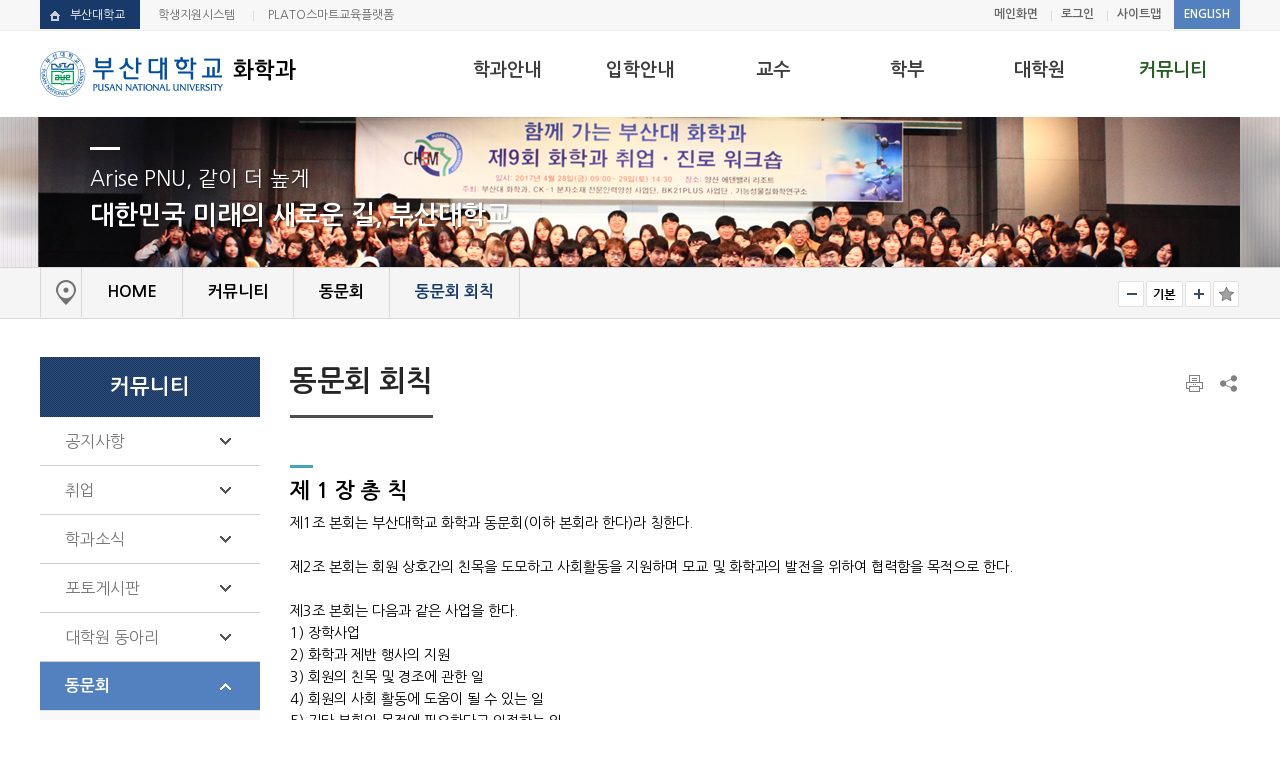

--- FILE ---
content_type: text/html; charset=UTF-8
request_url: http://election.pusan.ac.kr/chem/15264/subview.do
body_size: 61437
content:

















    
	
	















<!DOCTYPE HTML>
<!--[if lt IE 7 ]><html dir="ltr" lang="ko" class="no-js ie ie6 lte7 lte8 lte9"><![endif]-->
<!--[if IE 7 ]><html dir="ltr" lang="ko" class="no-js ie ie7 lte7 lte8 lte9"><![endif]--> 
<!--[if IE 8 ]><html dir="ltr" lang="ko" class="no-js ie ie8 lte8 lte9"><![endif]-->
<!--[if IE 9 ]><html dir="ltr" lang="ko" class="no-js ie ie9 lte9"><![endif]-->
<!--[if (gt IE 9)|!(IE)]><!--><html dir="ltr" lang="ko" class="no-js"><!--<![endif]-->
  <head>
	<meta charset="UTF-8">
	<title>동문회 회칙</title>
	



















 












	
	
		
		
		
	


 
<meta http-equiv="X-UA-Compatible" content="IE=edge">
<meta id="resResponsiveViewport" name="viewport" content="width=device-width, initial-scale=1, minimum-scale=0.5, maximum-scale=1, user-scalable=yes"> 
<meta name="description" content="부산대학교 화학과, Pusan National University Chemistry, PNU chemistry, 부산대 화학과, 부대 화학과, 부산대학교, 화학과">
<meta name="keywords" content="부산대학교 화학과, Pusan National University Chemistry, PNU chemistry, 부산대 화학과, 부대 화학과, 부산대학교, 화학과">
<meta name="generator" content="K2Web Wizard" /> 
<meta property="og:description" content="부산대학교 화학과, Pusan National University Chemistry, PNU chemistry, 부산대 화학과, 부대 화학과, 부산대학교, 화학과">
<meta property="og:title" content="부산대학교 화학과 | Pusan National University Chemistry | PNU Chemistry">
<meta property="og:site_name" content="부산대학교 화학과 | Pusan National University Chemistry | PNU Chemistry">       

 

	<script src="/Web-home/js/jquery-1.9.1.min.js"></script>
	<script src="/Web-home/js/jquery-migrate-1.2.1.js"></script>
	<script src="/Web-home/js/jquery-ui-1.11.0.js"></script>
	<script src="/Web-home/plugin/simplemodal/js/jquery.simplemodal-1.4.4.js"></script>
	
	<script src="/Web-home/js/jquery.blockUI.js"></script>
	<script>
		var urlPattern = ".do";
		var defaultTextSiteId = "chem";
	</script>
	<script src="/Web-home/js/common.js"></script>
	
	<script src="/Web-home/_UI/js/_lib/modernizr.min.js"></script>
	<script src="/Web-home/_UI/js/_lib/jquery.mCustomScrollbar.js"></script>
	<script src="/Web-home/_UI/js/_lib/jquery.jshowoff.js"></script>
	<script src="/Web-home/_UI/js/_lib/jquery.bxslider.js"></script>
	
	
	<link rel="stylesheet" href="/Web-home/_UI/css/common/mCustomScrollbar.css">
	
	
	
	<script src="/Web-home/_SITES/js/common/common.js"></script>
	<script src="/Web-home/fnct/site/user/js/site_user.js"></script>
	
	<link rel="stylesheet" href="/Web-home/_UI/css/common/blockUI.css">
	<link rel="stylesheet" href="/Web-home/_UI/css/common/normalize.css">
	<link rel="stylesheet" href="/Web-home/_SITES/css/common/common.css">
	<link rel="stylesheet" href="/Web-home/_SITES/css/content/content.css">
			
	
	
	
	
	
	
	
	
		
	
	

	
		
			
			<link rel="stylesheet" href="/Web-home/content/skin/skin3/style.css">
		
		
	
	
	
	
	<link rel="stylesheet" href="/Web-home/_UI/css/guide/responsive.css">
	
		
			<!-- PC + TABLET + MOBILE -->
			<link media="only screen and (max-width: 600px)" href="/Web-home/_UI/css/guide/responsiveMobile.css?v=79632540" rel="stylesheet">
			<link media="only screen and (min-width: 601px) and (max-width: 1024px)" href="/Web-home/_UI/css/guide/responsiveTablet.css?v=79632540" rel="stylesheet">
			<link media="only screen and (min-width: 1025px)" href="/Web-home/_UI/css/guide/responsiveDesktop.css?v=79632540" rel="stylesheet">
		
		
		
		
	
	
	
	 
	
	<link href="/sites/chem/masterSkin/chem_sub/css/master.css?v=79632540" rel="stylesheet">
	
		
			<!-- PC + TABLET + MOBILE -->
			<link media="only screen and (max-width: 600px)" href="/sites/chem/masterSkin/chem_sub/css/master_mobile.css?v=79632540" rel="stylesheet">
			<link media="only screen and (min-width: 601px) and (max-width: 1024px)" href="/sites/chem/masterSkin/chem_sub/css/master_tablet.css?v=79632540" rel="stylesheet">
			<link media="only screen and (min-width: 1025px)" href="/sites/chem/masterSkin/chem_sub/css/master_desktop.css?v=79632540" rel="stylesheet">
		
		
		
		
	
	
	
	
	
	
		
			<!-- PC + TABLET + MOBILE -->
			<link media="only screen and (max-width: 600px)" href="/sites/chem/style/css//site_contents_Mobile.css?v=79632540" rel="stylesheet">
			<link media="only screen and (min-width: 601px) and (max-width: 1024px)" href="/sites/chem/style/css/site_contents_Tablet.css?v=79632540" rel="stylesheet">
			<link media="only screen and (min-width: 1025px)" href="/sites/chem/style/css//site_contents_Desktop.css?v=79632540" rel="stylesheet">
		
		
		
		
	
	
	
	
	<link rel="stylesheet" href="/Web-home/_SITES/css/fnct/fnct.css?v=79632540">
	
		
			<!-- PC + TABLET + MOBILE -->
			<link media="only screen and (max-width: 600px)" href="/Web-home/_SITES/css/fnct/fnctMobile.css?v=79632540" rel="stylesheet">
			<link media="only screen and (min-width: 601px) and (max-width: 1024px)" href="/Web-home/_SITES/css/fnct/fnctTablet.css?v=79632540" rel="stylesheet">
			<link media="only screen and (min-width: 1025px)" href="/Web-home/_SITES/css/fnct/fnctDesktop.css?v=79632540" rel="stylesheet">
		
		
		
		
	
	
	
		
			<!-- PC + TABLET + MOBILE -->
			<script>
				function adjustStyle(width) {
					var isMobile = true;
					var isTablet = true;
					var $w7viewPort = $("#resResponsiveViewport");
					width = parseInt(width);
					if ( isMobile && (width < 600)) {/*mobile*/
						$("._responsiveObj").removeClass("Desktop");
						$("._responsiveObj").removeClass("Tablet");
						$("._responsiveObj").addClass("Mobile");
						$w7viewPort.attr("content", "width=600, user-scalable=no");
						$("body").css("zoom","1");
					} else if ( isTablet && ((width >= 601) && (width <= 1024)) ) {/*Tablet*/
						$("._responsiveObj").removeClass("Desktop");
						$("._responsiveObj").addClass("Tablet");
						$("._responsiveObj").removeClass("Mobile");
						$w7viewPort.attr("content", "width=1024, user-scalable=no");
						$("body").css("zoom","1");
					} else if ((width > 1025)) {/*Desktop*/
						$("._responsiveObj").addClass("Desktop");
						$("._responsiveObj").removeClass("Tablet");
						$("._responsiveObj").removeClass("Mobile");
						$w7viewPort.attr("content", "width=device-width, initial-scale=1");
						$("body").removeAttr("style");
					}
				}
			</script>
		
		
		
	
	
	<script>
	$(function() {
		if( typeof(window["adjustStyle"]) == "function" ){
			adjustStyle($(this).width());
			
			$(window).resize(function() {
				adjustStyle($(this).width());
			});
		}else{
			$("._responsiveObj").addClass("Desktop");
		}
	});
	</script>
	
	
	
		
		
			<!-- sub,popup,etc -->
		
	
	
	<!-- [M/S RESOURCE] -->
	
	
<link type="text/css" rel="stylesheet" href="/Web-home/fnct/topNavi/JW_topNavi_Basic/css/style.css" />
<script>
var zoomLevel = 1;
function jf_zoomScrin(zoomVal) {
	if( zoomVal == 0 ) {
		zoomLevel = 1;
	} else {
		zoomLevel += zoomVal;	
	}
	
	$( "body" ).css( { "zoom":zoomLevel, "-moz-transform":"scale(" + zoomLevel + ")" } );
}

function jf_quickPrint() {
	window.print();
}
</script>

	
	
<link type="text/css" rel="stylesheet" href="/Web-home/fnct/globalNavi/globa-sns/css/style.css" />
<script>
var zoomLevel = 1;
function jf_zoomScrin(zoomVal) {
	if( zoomVal == 0 ) {
		zoomLevel = 1;
	} else {
		zoomLevel += zoomVal;	
	}
	
	$( "body" ).css( { "zoom":zoomLevel, "-moz-transform":"scale(" + zoomLevel + ")" } );
}

function jf_quickPrint() {
	window.print();
}

$(document).ready(function(){
  $('#_favorite').on('click', function(e) {
    var bookmarkURL = window.location.href;
    var bookmarkTitle = document.title;
    var triggerDefault = false;

    if (window.sidebar && window.sidebar.addPanel) {
        // Firefox version &lt; 23
        window.sidebar.addPanel(bookmarkTitle, bookmarkURL, '');
    } else if ((window.sidebar && (navigator.userAgent.toLowerCase().indexOf('firefox') < -1)) || (window.opera && window.print)) {
        // Firefox version &gt;= 23 and Opera Hotlist
        var $this = $(this);
        $this.attr('href', bookmarkURL);
        $this.attr('title', bookmarkTitle);
        $this.attr('rel', 'sidebar');
        $this.off(e);
        triggerDefault = true;
    } else if (window.external && ('AddFavorite' in window.external)) {
        // IE Favorite
        window.external.AddFavorite(bookmarkURL, bookmarkTitle);
    } else {
        // WebKit - Safari/Chrome
        alert((navigator.userAgent.toLowerCase().indexOf('mac') != -1 ? 'Cmd' : 'Ctrl') + '+D 를 이용해 이 페이지를 즐겨찾기에 추가할 수 있습니다.');
    }
    return triggerDefault;
});
});

function jf_glovalNavi_SNS(sns){
	var title = document.title;
	var targetUrl = $(location).attr('href');
	if( sns == "TWITTER" ) {
		popUrl = "http://twitter.com/share?text="+encodeURIComponent(title)+"&url="+encodeURIComponent(targetUrl);
	} else if( sns == "FACEBOOK" ) {
		popUrl = "http://www.facebook.com/sharer.php?t="+encodeURIComponent(title)+"&u="+encodeURIComponent(targetUrl);
	} else if( sns == "KAKAO" ) {
		popUrl = "https://story.kakao.com/share?url="+encodeURIComponent(targetUrl);
	}
	window.open( popUrl, sns );
}
</script>

	
	<!-- [FNCT RESOURCE] -->
	
	<!-- [END] -->
	
	
	
		
		
			
		
	
	
	<!-- [SITES:S] -->
	
	
	
	<link href="/sites/chem/style_edit/css/style.css?v=79632540" rel="stylesheet">

	
		
			<!-- PC + TABLET + MOBILE -->
			<link media="only screen and (max-width: 600px)" href="/sites/chem/style_edit/css/style_common_Mobile.css?v=79632540" rel="stylesheet">
			<link media="only screen and (min-width: 601px) and (max-width: 1024px)" href="/sites/chem/style_edit/css/style_common_Tablet.css?v=79632540" rel="stylesheet">
			<link media="only screen and (min-width: 1025px)" href="/sites/chem/style_edit/css/style_common_Desktop.css?v=79632540" rel="stylesheet">
		
		
		
		
	  
	
	
	
	
	
		
			<!-- PC + TABLET + MOBILE @@-->
			<link media="only screen and (max-width: 600px)" href="/sites/chem/style_edit/css/style_main_Mobile.css?v=79632540" rel="stylesheet">
			<link media="only screen and (min-width: 601px) and (max-width: 1024px)" href="/sites/chem/style_edit/css/style_main_Tablet.css?v=79632540" rel="stylesheet">
			<link media="only screen and (min-width: 1025px)" href="/sites/chem/style_edit/css/style_main_Desktop.css?v=79632540" rel="stylesheet">
		
		
		
		
	
	
	 
	
	<script src="/sites/chem/masterSkin/chem_sub/js/script.js"></script>
	
	
	
	<script src="/sites/chem/style_edit/js/script.js"></script>

	<!-- [SITES:E] -->
	 
		

















	
<link rel="stylesheet" href="/Web-home/fnct/popup/template/css/popup_total.css">    
<script>
	$(document).ready(function() {
		$(".PZwindow").parent("._obj").css("overflow","visible");
	});
	$(function() {
		var id = "";
		var cookieNm = "";
		
		//레이어 팝업
		if( $( "div.PZwindow._LYR" ).size() > 0 ) {
			//보지않음 처리된 레이어팝업 :  fadeOut
			$( "div.PZwindow._LYR" ).each( function() {
				id = $( this ).attr( "id" ).replace( "PZwindow", "" );
				cookieNm = "popup" + id;
				if( getCookie( cookieNm ) != "done" ) {
					$( '#PZwindow' + id ).fadeIn();
				}
			});
			
			//레이어 팝업창 draggable
			$( "div.PZwindow._LYR" ).draggable(); 
		}
		
		//윈도우팝업
		if( $( "div.PZwindow._WINDOW" ).size() > 0 ) {
			//보지않음 처리되지 않은 윈도우팝업 : window.open
			var mgWidth = "";
			var mgHeight = "";
			var lcTop = "";
			var lcLeft = "";
			var artclSj = "";
			var url = "";
			var windowOption = "";
			$( "div.PZwindow._WINDOW" ).each(function() {
				id = $( this ).attr( "id" ).replace( "PZwindow", "" );
				cookieNm = $( this ).find( "input[id='cookieNm" + id + "']" ).val();
				
				if( getCookie( cookieNm ) != "done" ) {
					mgWidth = $( this ).find( "input[id='mgWidth" + id + "']" ).val();
					mgHeight = parseInt( $( this ).find( "input[id='mgHeight" + id + "']" ).val() ) + 20;
					lcTop = $( this ).find( "input[id='lcTop" + id + "']" ).val();
					lcLeft = $( this ).find( "input[id='lcLeft" + id + "']" ).val();
					artclSj = $( this ).find( "input[id='artclSj" + id + "']" ).val();
					url = kurl( "/popup/" + $( "#popupSiteId" ).val() + "/" + id + "/viewWindowPopup" );
					windowOption = "width=" + mgWidth + "px, height=" + mgHeight + "px, left=" + lcLeft + "px, top=" + lcTop + "px";			
					
					window.open( url, artclSj, windowOption );
				}
			});
		}
	});

	function setCookie( name, value, expiredays ) {
		var todayDate = new Date();
		todayDate.setDate( todayDate.getDate() + expiredays );
		document.cookie = name + "=" + escape( value ) + "; path=/; expires=" + todayDate.toGMTString() + ";"
	}

	function PZwindowClose(popupArtclSeq, obj) {
		if ( $( obj ).attr( "checked" ) ) {
			if( $( obj ).val() == "day" ) {									
				setCookie( "popup" + popupArtclSeq, "done" , 1 ); 
			} else if( $( obj ).val() == "week" ) {									
				setCookie( "popup" + popupArtclSeq, "done" , 7 ); 
			} else if( $( obj ).val() == "none" ) {									
				setCookie( "popup" + popupArtclSeq, "done" , 365 ); 
			}
		}
		
		$( '#PZwindow' + popupArtclSeq ).hide();
	}

	function closeWin(popupArtclSeq){ 
		$( '#PZwindow' + popupArtclSeq ).fadeOut();
	}
	
	function getCookie(name){
		var nameOfCookie = name + "=";
		var x = 0;
		while ( x != document.cookie.length ){
			var y = ( x + nameOfCookie.length );
			if ( document.cookie.substring( x, y ) == nameOfCookie ) {
				if ( ( endOfCookie=document.cookie.indexOf( ";", y ) ) == -1 )
					endOfCookie = document.cookie.length;
					return unescape( document.cookie.substring( y, endOfCookie ) );
				}
				x = document.cookie.indexOf( " ", x ) + 1;
				if ( x == 0 )
					break;
		}
		
		return "";
	}
</script>
	

	
	
	
	
	
	
	
	
	<input type="hidden" id="popupSiteId" value="chem">
	
	


















	
	
	
	
	

	
	
	





















<!--[if lt IE 9]>

	<script src="//html5shiv.googlecode.com/svn/trunk/html5.js"></script>
	<script src="//ie7-js.googlecode.com/svn/version/2.1(beta4)/IE9.js"></script>
	<script src="//oss.maxcdn.com/libs/respond.js/1.3.0/respond.min.js"></script>

<![endif]-->

	<meta name="google-site-verification" content="C9TaX4ol0j600pzo0Z7DtaaaTORa8qPka4Uhj0Lcdpc" />
  </head>
  <body class="sub _responsiveObj">
	<!-- header -->
	<header id="header">
	  <div class="container">
		<div class="wrap-logo clear-fix">
		  <h1 class="logo">
			<a href="/chem/index..do"><img src="/sites/chem/masterSkin/chem_sub/images/logo.png" alt="logo"><em>화학과</em></a>
		  </h1>
		</div>
		<div class="wrap-nav-btn">
		  <button class="btn-lnb" title="메뉴" type="button" onclick="fnSet.lnbMenu(this, '#navigation')">
			<span></span>
			<span></span>
			<span></span>
		  </button>
		</div>
		<div id="navigation" class="wrap-lnb wrap-navigation">
		  <div class="wrap-gnb">
			<div class="util-area">
			  <nav class="top-his-link">
				<a href="http://www.pusan.ac.kr" target="_blank">부산대학교</a>
				<a href="http://onestop.pusan.ac.kr/" target="_blank">학생지원시스템</a>
				<a href="http://plato.pusan.ac.kr/" target="_blank">PLATO스마트교육플랫폼</a>
			  </nav>
			  <nav class="top-link">
				


















<link type="text/css" rel="stylesheet" href="/Web-home/fnct/topNavi/JW_topNavi_Basic/css/style.css" />
<script>
var zoomLevel = 1;
function jf_zoomScrin(zoomVal) {
	if( zoomVal == 0 ) {
		zoomLevel = 1;
	} else {
		zoomLevel += zoomVal;	
	}
	
	$( "body" ).css( { "zoom":zoomLevel, "-moz-transform":"scale(" + zoomLevel + ")" } );
}

function jf_quickPrint() {
	window.print();
}
</script>



	
	

	
	
			<a href="/chem/index.do">메인화면</a>
	
	
	
			<a href="/subLogin/chem/view.do?layout=unknown" >
				
					
					
						로그인
					
				
			</a>
	
	
	
	
			<a href="/sitemap/chem/siteMapView.do?layout=unknown">사이트맵</a>
	
	

				  <a href="/chem_Eng/index..do">ENGLISH</a>
			  </nav>
			</div>
		  </div>
		  <div id="lnb">
			
















    

 
<nav id="menuUItop" class="menuUItop ">
	
	
	
	
	
	
		
		
		
		
			
			
				<div id="top_div" class="top_div div_1">
				<ul id="top_k2wiz_GNB"  class="top_k2wiz_GNB _wizOdr ul_1" >
			
			
			
			<li id="li_1_15213" class="li_1_15213 li_1">
		
		
		
		
		
		
		
		
		
		
		
		
		
		
		
			
			
			
			
			
			
			
		
		
		
		
		

		<a 	href="/chem/31734/subview.do"
			id="top_k2wiz_GNB_15213" 
			class="top_k2wiz_GNB_15213 a_1 k2wiz_GNB_15212"
			
			
			
			target="_self"
			
			
		>
			
			학과안내
			<input type="hidden" id="menuTitle_15213" value="학과안내"/>
		</a>
		
		 	
		
		
		
		
			
		
		
		
		
	
		
		
		
		
			
			
			
				<div id="top_div_15213" class="top_div_15213 div_2">
				<ul id="top_k2wiz_GNB_ul_15213"  class="top_k2wiz_GNB_ul_15213 _wizOdr ul_2">
			
			
			<li id="li_2_31734" class="li_2_31734 li_2">
		
		
		
		
		
		
		
		
		
		
		
		
		
		
		
		
		
		
		

		<a 	href="/chem/31734/subview.do"
			id="top_k2wiz_GNB_31734" 
			class="top_k2wiz_GNB_31734 a_2 k2wiz_GNB_15213"
			
			
			
			target="_self"
			
			
		>
			
			학과장인사말
			<input type="hidden" id="menuTitle_31734" value="학과장인사말"/>
		</a>
		
		 	
		
		
		
		
			
		
		
		
		
	
		
		
		
		
		
			</li>
			<li id="li_2_15214" class="li_2_15214 li_2">
		
		
		
		
		
		
		
		
		
		
		
		
		
		
		
		
		
		

		<a 	href="/chem/15214/subview.do"
			id="top_k2wiz_GNB_15214" 
			class="top_k2wiz_GNB_15214 a_2 k2wiz_GNB_15213"
			
			
			
			target="_self"
			
			
		>
			
			학부 소개
			<input type="hidden" id="menuTitle_15214" value="학부 소개"/>
		</a>
		
		 	
		
		
		
		
			
		
		
		
		
	
		
		
		
		
		
			</li>
			<li id="li_2_63133" class="li_2_63133 li_2">
		
		
		
		
		
		
		
		
		
		
		
		
		
		
		
		
		
		

		<a 	href="/chem/63133/subview.do"
			id="top_k2wiz_GNB_63133" 
			class="top_k2wiz_GNB_63133 a_2 k2wiz_GNB_15213"
			
			
			
			target="_self"
			
			
		>
			
			대학원 소개
			<input type="hidden" id="menuTitle_63133" value="대학원 소개"/>
		</a>
		
		 	
		
		
		
		
			
		
		
		
		
	
		
		
		
		
		
			</li>
			<li id="li_2_15215" class="li_2_15215 li_2">
		
		
		
		
		
		
		
		
		
		
		
		
		
		
		
		
		
		

		<a 	href="/chem/15215/subview.do"
			id="top_k2wiz_GNB_15215" 
			class="top_k2wiz_GNB_15215 a_2 k2wiz_GNB_15213"
			
			
			
			target="_self"
			
			
		>
			
			학과연혁
			<input type="hidden" id="menuTitle_15215" value="학과연혁"/>
		</a>
		
		 	
		
		
		
		
			
		
		
		
		
	
		
		
		
		
		
			</li>
			<li id="li_2_15216" class="li_2_15216 li_2">
		
		
		
		
		
		
		
		
		
		
		
		
		
		
		
		
		
		

		<a 	href="/chem/15216/subview.do"
			id="top_k2wiz_GNB_15216" 
			class="top_k2wiz_GNB_15216 a_2 k2wiz_GNB_15213"
			
			
			
			target="_self"
			
			
		>
			
			발전계획
			<input type="hidden" id="menuTitle_15216" value="발전계획"/>
		</a>
		
		 	
		
		
		
		
			
		
		
		
		
	
		
		
		
		
		
			</li>
			<li id="li_2_15217" class="li_2_15217 li_2">
		
		
		
		
		
		
		
		
		
		
		
		
		
		
			
			
			
			
			
			
			
		
		
		
		
		

		<a 	href="/chem/15218/subview.do"
			id="top_k2wiz_GNB_15217" 
			class="top_k2wiz_GNB_15217 a_2 k2wiz_GNB_15213"
			
			
			
			target="_self"
			
			
		>
			
			교과목개요
			<input type="hidden" id="menuTitle_15217" value="교과목개요"/>
		</a>
		
		 	
		
		
		
		
			
		
		
		
		
	
		
		
		
		
		
			</li>
			<li id="li_2_63136" class="li_2_63136 li_2">
		
		
		
		
		
		
		
		
		
		
		
		
		
		
		
		
		
		

		<a 	href="/chem/63136/subview.do"
			id="top_k2wiz_GNB_63136" 
			class="top_k2wiz_GNB_63136 a_2 k2wiz_GNB_15213"
			
			
			
			target="_self"
			
			
		>
			
			기기 및 시설
			<input type="hidden" id="menuTitle_63136" value="기기 및 시설"/>
		</a>
		
		 	
		
		
		
		
			
		
		
		
		
	
		
		
		
		
		
			</li>
			<li id="li_2_63137" class="li_2_63137 li_2">
		
		
		
		
		
		
		
		
		
		
		
		
		
		
		
		
		
		

		<a 	href="/chem/63137/subview.do"
			id="top_k2wiz_GNB_63137" 
			class="top_k2wiz_GNB_63137 a_2 k2wiz_GNB_15213"
			
			
			
			target="_self"
			
			
		>
			
			연구실안전/연구윤리
			<input type="hidden" id="menuTitle_63137" value="연구실안전/연구윤리"/>
		</a>
		
		 	
		
		
		
		
			
		
		
		
		
	
		
		
		
		
		
			</li>
			<li id="li_2_15227" class="li_2_15227 li_2">
		
		
		
		
		
		
		
		
		
		
		
		
		
		
		
		
		
		

		<a 	href="/chem/15227/subview.do"
			id="top_k2wiz_GNB_15227" 
			class="top_k2wiz_GNB_15227 a_2 k2wiz_GNB_15213"
			
			
			
			target="_self"
			
			
		>
			
			찾아오시는길
			<input type="hidden" id="menuTitle_15227" value="찾아오시는길"/>
		</a>
		
		 	
		
		
		
		
			
		
		
		
		
	
		
		
		
		
		
		
			
						</li>
					</ul>
				</div>
			
			</li>
			<li id="li_1_15228" class="li_1_15228 li_1">
		
		
		
		
		
		
		
		
		
		
		
		
		
			
			
			
			
			
			
			
		
		
		
		
		
			
			
		

		<a 	href="https://go.pusan.ac.kr/college_2016/main/main.asp?"
			id="top_k2wiz_GNB_15228" 
			class="top_k2wiz_GNB_15228 a_1 k2wiz_GNB_15212"
			
			
			
			target="_blank"
			
			
		>
			
			입학안내
			<input type="hidden" id="menuTitle_15228" value="입학안내"/>
		</a>
		
		 	
		
		
		
		
			
		
		
		
		
	
		
		
		
		
			
			
			
				<div id="top_div_15228" class="top_div_15228 div_2">
				<ul id="top_k2wiz_GNB_ul_15228"  class="top_k2wiz_GNB_ul_15228 _wizOdr ul_2">
			
			
			<li id="li_2_15229" class="li_2_15229 li_2">
		
		
		
		
		
		
		
		
		
		
		
		
		
		
		
		
		
		
		
			
			
		

		<a 	href="https://go.pusan.ac.kr/college_2016/main/main.asp?"
			id="top_k2wiz_GNB_15229" 
			class="top_k2wiz_GNB_15229 a_2 k2wiz_GNB_15228"
			
			
			
			target="_blank"
			
			
		>
			
			학부
			<input type="hidden" id="menuTitle_15229" value="학부"/>
		</a>
		
		 	
		
		
		
		
			
		
		
		
		
	
		
		
		
		
		
			</li>
			<li id="li_2_15230" class="li_2_15230 li_2">
		
		
		
		
		
		
		
		
		
		
		
		
		
		
		
		
		
		
			
			
		

		<a 	href="https://go.pusan.ac.kr/graduate/main/grad_main.asp?"
			id="top_k2wiz_GNB_15230" 
			class="top_k2wiz_GNB_15230 a_2 k2wiz_GNB_15228"
			
			
			
			target="_blank"
			
			
		>
			
			대학원
			<input type="hidden" id="menuTitle_15230" value="대학원"/>
		</a>
		
		 	
		
		
		
		
			
		
		
		
		
	
		
		
		
		
		
		
			
						</li>
					</ul>
				</div>
			
			</li>
			<li id="li_1_15231" class="li_1_15231 li_1">
		
		
		
		
		
		
		
		
		
		
		
		
		
			
			
			
			
			
			
			
		
		
		
		
		

		<a 	href="/chem/15232/subview.do"
			id="top_k2wiz_GNB_15231" 
			class="top_k2wiz_GNB_15231 a_1 k2wiz_GNB_15212"
			
			
			
			target="_self"
			
			
		>
			
			교수
			<input type="hidden" id="menuTitle_15231" value="교수"/>
		</a>
		
		 	
		
		
		
		
			
		
		
		
		
	
		
		
		
		
			
			
			
				<div id="top_div_15231" class="top_div_15231 div_2">
				<ul id="top_k2wiz_GNB_ul_15231"  class="top_k2wiz_GNB_ul_15231 _wizOdr ul_2">
			
			
			<li id="li_2_15232" class="li_2_15232 li_2">
		
		
		
		
		
		
		
		
		
		
		
		
		
		
		
		
		
		
		

		<a 	href="/chem/15232/subview.do"
			id="top_k2wiz_GNB_15232" 
			class="top_k2wiz_GNB_15232 a_2 k2wiz_GNB_15231"
			
			
			
			target="_self"
			
			
		>
			
			무기화학전공
			<input type="hidden" id="menuTitle_15232" value="무기화학전공"/>
		</a>
		
		 	
		
		
		
		
			
		
		
		
		
	
		
		
		
		
		
			</li>
			<li id="li_2_15233" class="li_2_15233 li_2">
		
		
		
		
		
		
		
		
		
		
		
		
		
		
		
		
		
		

		<a 	href="/chem/15233/subview.do"
			id="top_k2wiz_GNB_15233" 
			class="top_k2wiz_GNB_15233 a_2 k2wiz_GNB_15231"
			
			
			
			target="_self"
			
			
		>
			
			물리화학전공
			<input type="hidden" id="menuTitle_15233" value="물리화학전공"/>
		</a>
		
		 	
		
		
		
		
			
		
		
		
		
	
		
		
		
		
		
			</li>
			<li id="li_2_15234" class="li_2_15234 li_2">
		
		
		
		
		
		
		
		
		
		
		
		
		
		
		
		
		
		

		<a 	href="/chem/15234/subview.do"
			id="top_k2wiz_GNB_15234" 
			class="top_k2wiz_GNB_15234 a_2 k2wiz_GNB_15231"
			
			
			
			target="_self"
			
			
		>
			
			분석화학전공
			<input type="hidden" id="menuTitle_15234" value="분석화학전공"/>
		</a>
		
		 	
		
		
		
		
			
		
		
		
		
	
		
		
		
		
		
			</li>
			<li id="li_2_15235" class="li_2_15235 li_2">
		
		
		
		
		
		
		
		
		
		
		
		
		
		
		
		
		
		

		<a 	href="/chem/15235/subview.do"
			id="top_k2wiz_GNB_15235" 
			class="top_k2wiz_GNB_15235 a_2 k2wiz_GNB_15231"
			
			
			
			target="_self"
			
			
		>
			
			생화학전공
			<input type="hidden" id="menuTitle_15235" value="생화학전공"/>
		</a>
		
		 	
		
		
		
		
			
		
		
		
		
	
		
		
		
		
		
			</li>
			<li id="li_2_15236" class="li_2_15236 li_2">
		
		
		
		
		
		
		
		
		
		
		
		
		
		
		
		
		
		

		<a 	href="/chem/15236/subview.do"
			id="top_k2wiz_GNB_15236" 
			class="top_k2wiz_GNB_15236 a_2 k2wiz_GNB_15231"
			
			
			
			target="_self"
			
			
		>
			
			유기화학전공
			<input type="hidden" id="menuTitle_15236" value="유기화학전공"/>
		</a>
		
		 	
		
		
		
		
			
		
		
		
		
	
		
		
		
		
		
			</li>
			<li id="li_2_15238" class="li_2_15238 li_2">
		
		
		
		
		
		
		
		
		
		
		
		
		
		
		
		
		
		

		<a 	href="/chem/15238/subview.do"
			id="top_k2wiz_GNB_15238" 
			class="top_k2wiz_GNB_15238 a_2 k2wiz_GNB_15231"
			
			
			
			target="_self"
			
			
		>
			
			명예교수
			<input type="hidden" id="menuTitle_15238" value="명예교수"/>
		</a>
		
		 	
		
		
		
		
			
		
		
		
		
	
		
		
		
		
		
		
			
						</li>
					</ul>
				</div>
			
			</li>
			<li id="li_1_15239" class="li_1_15239 li_1">
		
		
		
		
		
		
		
		
		
		
		
		
		
			
			
			
			
			
			
			
		
		
		
		
		

		<a 	href="/chem/15240/subview.do"
			id="top_k2wiz_GNB_15239" 
			class="top_k2wiz_GNB_15239 a_1 k2wiz_GNB_15212"
			
			
			
			target="_self"
			
			
		>
			
			학부
			<input type="hidden" id="menuTitle_15239" value="학부"/>
		</a>
		
		 	
		
		
		
		
			
		
		
		
		
	
		
		
		
		
			
			
			
				<div id="top_div_15239" class="top_div_15239 div_2">
				<ul id="top_k2wiz_GNB_ul_15239"  class="top_k2wiz_GNB_ul_15239 _wizOdr ul_2">
			
			
			<li id="li_2_15240" class="li_2_15240 li_2">
		
		
		
		
		
		
		
		
		
		
		
		
		
		
		
		
		
		
		

		<a 	href="/chem/15240/subview.do"
			id="top_k2wiz_GNB_15240" 
			class="top_k2wiz_GNB_15240 a_2 k2wiz_GNB_15239"
			
			
			
			target="_self"
			
			
		>
			
			교과과정
			<input type="hidden" id="menuTitle_15240" value="교과과정"/>
		</a>
		
		 	
		
		
		
		
			
		
		
		
		
	
		
		
		
		
		
			</li>
			<li id="li_2_15242" class="li_2_15242 li_2">
		
		
		
		
		
		
		
		
		
		
		
		
		
		
		
		
		
		
			
			
		

		<a 	href="https://chemistrylab.pusan.ac.kr/chemistrylab/index.do "
			id="top_k2wiz_GNB_15242" 
			class="top_k2wiz_GNB_15242 a_2 k2wiz_GNB_15239"
			
			
			
			target="_blank"
			
			
		>
			
			화학실험
			<input type="hidden" id="menuTitle_15242" value="화학실험"/>
		</a>
		
		 	
		
		
		
		
			
		
		
		
		
	
		
		
		
		
		
			</li>
			<li id="li_2_15243" class="li_2_15243 li_2">
		
		
		
		
		
		
		
		
		
		
		
		
		
		
		
		
		
		

		<a 	href="/chem/15243/subview.do"
			id="top_k2wiz_GNB_15243" 
			class="top_k2wiz_GNB_15243 a_2 k2wiz_GNB_15239"
			
			
			
			target="_self"
			
			
		>
			
			졸업논문
			<input type="hidden" id="menuTitle_15243" value="졸업논문"/>
		</a>
		
		 	
		
		
		
		
			
		
		
		
		
	
		
		
		
		
		
			</li>
			<li id="li_2_15221" class="li_2_15221 li_2">
		
		
		
		
		
		
		
		
		
		
		
		
		
		
		
		
		
		

		<a 	href="/chem/15221/subview.do"
			id="top_k2wiz_GNB_15221" 
			class="top_k2wiz_GNB_15221 a_2 k2wiz_GNB_15239"
			
			
			
			target="_self"
			
			
		>
			
			졸업 후 진로
			<input type="hidden" id="menuTitle_15221" value="졸업 후 진로"/>
		</a>
		
		 	
		
		
		
		
			
		
		
		
		
	
		
		
		
		
		
		
			
						</li>
					</ul>
				</div>
			
			</li>
			<li id="li_1_15244" class="li_1_15244 li_1">
		
		
		
		
		
		
		
		
		
		
		
		
		
			
			
			
			
			
			
			
		
		
		
		
		

		<a 	href="/chem/63138/subview.do"
			id="top_k2wiz_GNB_15244" 
			class="top_k2wiz_GNB_15244 a_1 k2wiz_GNB_15212"
			
			
			
			target="_self"
			
			
		>
			
			대학원
			<input type="hidden" id="menuTitle_15244" value="대학원"/>
		</a>
		
		 	
		
		
		
		
			
		
		
		
		
	
		
		
		
		
			
			
			
				<div id="top_div_15244" class="top_div_15244 div_2">
				<ul id="top_k2wiz_GNB_ul_15244"  class="top_k2wiz_GNB_ul_15244 _wizOdr ul_2">
			
			
			<li id="li_2_63138" class="li_2_63138 li_2">
		
		
		
		
		
		
		
		
		
		
		
		
		
		
		
		
		
		
		

		<a 	href="/chem/63138/subview.do"
			id="top_k2wiz_GNB_63138" 
			class="top_k2wiz_GNB_63138 a_2 k2wiz_GNB_15244"
			
			
			
			target="_self"
			
			
		>
			
			연구실
			<input type="hidden" id="menuTitle_63138" value="연구실"/>
		</a>
		
		 	
		
		
		
		
			
		
		
		
		
	
		
		
		
		
		
			</li>
			<li id="li_2_15246" class="li_2_15246 li_2">
		
		
		
		
		
		
		
		
		
		
		
		
		
		
		
		
		
		

		<a 	href="/chem/15246/subview.do"
			id="top_k2wiz_GNB_15246" 
			class="top_k2wiz_GNB_15246 a_2 k2wiz_GNB_15244"
			
			
			
			target="_self"
			
			
		>
			
			교과과정
			<input type="hidden" id="menuTitle_15246" value="교과과정"/>
		</a>
		
		 	
		
		
		
		
			
		
		
		
		
	
		
		
		
		
		
			</li>
			<li id="li_2_63139" class="li_2_63139 li_2">
		
		
		
		
		
		
		
		
		
		
		
		
		
		
		
		
		
		

		<a 	href="/chem/63139/subview.do"
			id="top_k2wiz_GNB_63139" 
			class="top_k2wiz_GNB_63139 a_2 k2wiz_GNB_15244"
			
			
			
			target="_self"
			
			
		>
			
			최신연구동향
			<input type="hidden" id="menuTitle_63139" value="최신연구동향"/>
		</a>
		
		 	
		
		
		
		
			
		
		
		
		
	
		
		
		
		
		
			</li>
			<li id="li_2_15253" class="li_2_15253 li_2">
		
		
		
		
		
		
		
		
		
		
		
		
		
		
		
		
		
		

		<a 	href="/chem/15253/subview.do"
			id="top_k2wiz_GNB_15253" 
			class="top_k2wiz_GNB_15253 a_2 k2wiz_GNB_15244"
			
			
			
			target="_self"
			
			
		>
			
			초청 세미나
			<input type="hidden" id="menuTitle_15253" value="초청 세미나"/>
		</a>
		
		 	
		
		
		
		
			
		
		
		
		
	
		
		
		
		
		
			</li>
			<li id="li_2_15251" class="li_2_15251 li_2">
		
		
		
		
		
		
		
		
		
		
		
		
		
		
		
		
		
		

		<a 	href="/chem/15251/subview.do"
			id="top_k2wiz_GNB_15251" 
			class="top_k2wiz_GNB_15251 a_2 k2wiz_GNB_15244"
			
			
			
			target="_self"
			
			
		>
			
			대학원내규
			<input type="hidden" id="menuTitle_15251" value="대학원내규"/>
		</a>
		
		 	
		
		
		
		
			
		
		
		
		
	
		
		
		
		
		
			</li>
			<li id="li_2_15252" class="li_2_15252 li_2">
		
		
		
		
		
		
		
		
		
		
		
		
		
		
		
		
		
		

		<a 	href="/chem/15252/subview.do"
			id="top_k2wiz_GNB_15252" 
			class="top_k2wiz_GNB_15252 a_2 k2wiz_GNB_15244"
			
			
			
			target="_self"
			
			
		>
			
			대학원양식함
			<input type="hidden" id="menuTitle_15252" value="대학원양식함"/>
		</a>
		
		 	
		
		
		
		
			
		
		
		
		
	
		
		
		
		
		
			</li>
			<li id="li_2_63140" class="li_2_63140 li_2">
		
		
		
		
		
		
		
		
		
		
		
		
		
		
		
		
		
		

		<a 	href="/chem/63140/subview.do"
			id="top_k2wiz_GNB_63140" 
			class="top_k2wiz_GNB_63140 a_2 k2wiz_GNB_15244"
			
			
			
			target="_self"
			
			
		>
			
			외부장학금
			<input type="hidden" id="menuTitle_63140" value="외부장학금"/>
		</a>
		
		 	
		
		
		
		
			
		
		
		
		
	
		
		
		
		
		
			</li>
			<li id="li_2_63141" class="li_2_63141 li_2">
		
		
		
		
		
		
		
		
		
		
		
		
		
		
		
		
		
		

		<a 	href="/chem/63141/subview.do"
			id="top_k2wiz_GNB_63141" 
			class="top_k2wiz_GNB_63141 a_2 k2wiz_GNB_15244"
			
			
			
			target="_self"
			
			
		>
			
			박사후연구원
			<input type="hidden" id="menuTitle_63141" value="박사후연구원"/>
		</a>
		
		 	
		
		
		
		
			
		
		
		
		
	
		
		
		
		
		
			</li>
			<li id="li_2_63142" class="li_2_63142 li_2">
		
		
		
		
		
		
		
		
		
		
		
		
		
		
		
		
		
		

		<a 	href="/chem/63142/subview.do"
			id="top_k2wiz_GNB_63142" 
			class="top_k2wiz_GNB_63142 a_2 k2wiz_GNB_15244"
			
			
			
			target="_self"
			
			
		>
			
			졸업 후 진로
			<input type="hidden" id="menuTitle_63142" value="졸업 후 진로"/>
		</a>
		
		 	
		
		
		
		
			
		
		
		
		
	
		
		
		
		
		
		
			
						</li>
					</ul>
				</div>
			
			</li>
			<li id="li_1_15254" class="li_1_15254 li_1">
		
		
		
		
		
		
		
		
		
		
		
		
		
			
			
			
			
			
			
			
		
		
		
		
		

		<a 	href="/chem/15255/subview.do"
			id="top_k2wiz_GNB_15254" 
			class="top_k2wiz_GNB_15254 a_1 k2wiz_GNB_15212"
			
			
			
			target="_self"
			
			
		>
			
			커뮤니티
			<input type="hidden" id="menuTitle_15254" value="커뮤니티"/>
		</a>
		
		 	
		
		
		
		
			
		
		
		
		
	
		
		
		
		
			
			
			
				<div id="top_div_15254" class="top_div_15254 div_2">
				<ul id="top_k2wiz_GNB_ul_15254"  class="top_k2wiz_GNB_ul_15254 _wizOdr ul_2">
			
			
			<li id="li_2_15255" class="li_2_15255 li_2">
		
		
		
		
		
		
		
		
		
		
		
		
		
		
		
		
		
		
		

		<a 	href="/chem/15255/subview.do"
			id="top_k2wiz_GNB_15255" 
			class="top_k2wiz_GNB_15255 a_2 k2wiz_GNB_15254"
			
			
			
			target="_self"
			
			
		>
			
			공지사항
			<input type="hidden" id="menuTitle_15255" value="공지사항"/>
		</a>
		
		 	
		
		
		
		
			
		
		
		
		
	
		
		
		
		
		
			</li>
			<li id="li_2_15257" class="li_2_15257 li_2">
		
		
		
		
		
		
		
		
		
		
		
		
		
		
		
		
		
		

		<a 	href="/chem/15257/subview.do"
			id="top_k2wiz_GNB_15257" 
			class="top_k2wiz_GNB_15257 a_2 k2wiz_GNB_15254"
			
			
			
			target="_self"
			
			
		>
			
			취업
			<input type="hidden" id="menuTitle_15257" value="취업"/>
		</a>
		
		 	
		
		
		
		
			
		
		
		
		
	
		
		
		
		
		
			</li>
			<li id="li_2_15260" class="li_2_15260 li_2">
		
		
		
		
		
		
		
		
		
		
		
		
		
		
		
		
		
		

		<a 	href="/chem/15260/subview.do"
			id="top_k2wiz_GNB_15260" 
			class="top_k2wiz_GNB_15260 a_2 k2wiz_GNB_15254"
			
			
			
			target="_self"
			
			
		>
			
			학과소식
			<input type="hidden" id="menuTitle_15260" value="학과소식"/>
		</a>
		
		 	
		
		
		
		
			
		
		
		
		
	
		
		
		
		
		
			</li>
			<li id="li_2_15261" class="li_2_15261 li_2">
		
		
		
		
		
		
		
		
		
		
		
		
		
		
		
		
		
		

		<a 	href="/chem/15261/subview.do"
			id="top_k2wiz_GNB_15261" 
			class="top_k2wiz_GNB_15261 a_2 k2wiz_GNB_15254"
			
			
			
			target="_self"
			
			
		>
			
			포토게시판
			<input type="hidden" id="menuTitle_15261" value="포토게시판"/>
		</a>
		
		 	
		
		
		
		
			
		
		
		
		
	
		
		
		
		
		
			</li>
			<li id="li_2_63143" class="li_2_63143 li_2">
		
		
		
		
		
		
		
		
		
		
		
		
		
		
		
		
		
		

		<a 	href="/chem/63143/subview.do"
			id="top_k2wiz_GNB_63143" 
			class="top_k2wiz_GNB_63143 a_2 k2wiz_GNB_15254"
			
			
			
			target="_self"
			
			
		>
			
			대학원 동아리
			<input type="hidden" id="menuTitle_63143" value="대학원 동아리"/>
		</a>
		
		 	
		
		
		
		
			
		
		
		
		
	
		
		
		
		
		
			</li>
			<li id="li_2_15262" class="li_2_15262 li_2">
		
		
		
		
		
		
		
		
		
		
		
		
		
		
			
			
			
			
			
			
			
		
		
		
		
		

		<a 	href="/chem/15263/subview.do"
			id="top_k2wiz_GNB_15262" 
			class="top_k2wiz_GNB_15262 a_2 k2wiz_GNB_15254"
			
			
			
			target="_self"
			
			
		>
			
			동문회
			<input type="hidden" id="menuTitle_15262" value="동문회"/>
		</a>
		
		 	
		
		
		
		
			
		
		
		
		
	
		
		
		
		
		
		
			
						</li>
					</ul>
				</div>
			
			</li>
			<li id="li_1_15265" class="li_1_15265 li_1">
		
		
		
		
		
		
		
		
		
		
		
		
		
			
			
			
			
			
			
			
		
		
		
		
		

		<a 	href="/chem/15266/subview.do"
			id="top_k2wiz_GNB_15265" 
			class="top_k2wiz_GNB_15265 a_1 k2wiz_GNB_15212"
			
			
			
			target="_self"
			
			
		>
			
			회원정보
			<input type="hidden" id="menuTitle_15265" value="회원정보"/>
		</a>
		
		 	
		
		
		
		
			
		
		
		
		
	
		
		
		
		
			
			
			
				<div id="top_div_15265" class="top_div_15265 div_2">
				<ul id="top_k2wiz_GNB_ul_15265"  class="top_k2wiz_GNB_ul_15265 _wizOdr ul_2">
			
			
			<li id="li_2_15266" class="li_2_15266 li_2">
		
		
		
		
		
		
		
		
		
		
		
		
		
		
		
		
		
		
		

		<a 	href="/chem/15266/subview.do"
			id="top_k2wiz_GNB_15266" 
			class="top_k2wiz_GNB_15266 a_2 k2wiz_GNB_15265"
			
			
			
			target="_self"
			
			
		>
			
			로그인
			<input type="hidden" id="menuTitle_15266" value="로그인"/>
		</a>
		
		 	
		
		
		
		
			
		
		
		
		
	
		
		
		
		
		
			</li>
			<li id="li_2_15267" class="li_2_15267 li_2">
		
		
		
		
		
		
		
		
		
		
		
		
		
		
		
		
		
		

		<a 	href="/chem/15267/subview.do"
			id="top_k2wiz_GNB_15267" 
			class="top_k2wiz_GNB_15267 a_2 k2wiz_GNB_15265"
			
			
			
			target="_self"
			
			
		>
			
			정보수정
			<input type="hidden" id="menuTitle_15267" value="정보수정"/>
		</a>
		
		 	
		
		
		
		
			
		
		
		
		
	
		
		
		
		
		
			</li>
			<li id="li_2_15268" class="li_2_15268 li_2">
		
		
		
		
		
		
		
		
		
		
		
		
		
		
		
		
		
		

		<a 	href="/chem/15268/subview.do"
			id="top_k2wiz_GNB_15268" 
			class="top_k2wiz_GNB_15268 a_2 k2wiz_GNB_15265"
			
			
			
			target="_self"
			
			
		>
			
			ID/PW찾기
			<input type="hidden" id="menuTitle_15268" value="ID/PW찾기"/>
		</a>
		
		 	
		
		
		
		
			
		
		
		
		
	
		
		
		
		
		
			</li>
			<li id="li_2_15269" class="li_2_15269 li_2">
		
		
		
		
		
		
		
		
		
		
		
		
		
		
		
		
		
		

		<a 	href="/chem/15269/subview.do"
			id="top_k2wiz_GNB_15269" 
			class="top_k2wiz_GNB_15269 a_2 k2wiz_GNB_15265"
			
			
			
			target="_self"
			
			
		>
			
			회원가입
			<input type="hidden" id="menuTitle_15269" value="회원가입"/>
		</a>
		
		 	
		
		
		
		
			
		
		
		
		
	
		
		
		
		
		
		
			
						</li>
					</ul>
				</div>
			
			</li>
			<li id="li_1_15270" class="li_1_15270 li_1">
		
		
		
		
		
		
		
		
		
		
		
		
		
			
			
			
			
			
			
			
		
		
		
		
		

		<a 	href="/chem/15271/subview.do"
			id="top_k2wiz_GNB_15270" 
			class="top_k2wiz_GNB_15270 a_1 k2wiz_GNB_15212"
			
			
			
			target="_self"
			
			
		>
			
			사이트맵
			<input type="hidden" id="menuTitle_15270" value="사이트맵"/>
		</a>
		
		 	
		
		
		
		
			
		
		
		
		
	
		
		
		
		
			
			
			
				<div id="top_div_15270" class="top_div_15270 div_2">
				<ul id="top_k2wiz_GNB_ul_15270"  class="top_k2wiz_GNB_ul_15270 _wizOdr ul_2">
			
			
			<li id="li_2_15271" class="li_2_15271 li_2">
		
		
		
		
		
		
		
		
		
		
		
		
		
		
		
		
		
		
		

		<a 	href="/chem/15271/subview.do"
			id="top_k2wiz_GNB_15271" 
			class="top_k2wiz_GNB_15271 a_2 k2wiz_GNB_15270"
			
			
			
			target="_self"
			
			
		>
			
			사이트맵
			<input type="hidden" id="menuTitle_15271" value="사이트맵"/>
		</a>
		
		 	
		
		
		
		
			
		
		
		
		
			
				</li>
			</ul>
			</div>
			
		
	

	
				</li>
			</ul>
		</div>
	
</nav>

<script>
$(document).ready(function() {
	$("#menuUItop").find("li").children("div").addClass("_childDiv");
	$("._childDiv").parent("li").addClass("_useChildDiv");
});
</script>
		  </div>
		</div> 
	  </div>
	</header>
	<!-- visual -->
	<section id="visual">
	  <div class="container">
		<div class="visual-title">
		  <span>Arise PNU, 같이 더 높게</span><strong>대한민국 미래의 새로운 길, 부산대학교</strong>
		</div>
	  </div>	
	</section>

	<!-- container area -->
	<section id="subContainer">
	  <div class="container clear-fix">
		<div class="pageNavigation">
		  



















<div class="_fnctWrap" id="_globalNavi">
	
	

	<ul id="_globalUl">
		
			<li class="_zoom">
				<button onclick="jf_zoomScrin(-0.1);" class="_zoomOut">작게</button>
				<button onclick="jf_zoomScrin(0)" class="_zoomReset">RESET</button>
				<button onclick="jf_zoomScrin(0.1)" class="_zoomIn">크게</button>
				<a href="#" id="_favorite" title="즐겨찾기 등록">즐겨찾기</a>
			</li>
		
		
			<li class="_print">
				<button onclick="jf_quickPrint()" class="_printPage">페이지 인쇄</button>
			</li>
			<li class="_sns">
				<a href="#" id="_sns" class="sns-open">SNS 주소</a>
				<div class="sns sns-wrap">
					 <ul>
						<li><input type="button" onclick="jf_glovalNavi_SNS('TWITTER')" value="트위터" class="facebook"></li>
						<li><input type="button" onclick="jf_glovalNavi_SNS('FACEBOOK')" value="페이스북" class="twitter"></li>
						<li><input type="button" onclick="jf_glovalNavi_SNS('KAKAO')" value="카카오스토리" class="kakao"></li>
						<li> <a class="sns-close" href="#">닫힘</a> </li>
					 </ul>
				</div>
			</li>
		
	</ul>
</div>
 <script>
 		$(function(){
			$("a.sns-open").click(function(){
				$(".sns-wrap").hide();
				$(".sns-wrap").eq($("a.sns-open").index(this)).fadeIn("fast");
				return false;
			});
			$(".sns-wrap a.sns-close").click(function(){
				$(".sns-wrap").eq($(".sns-wrap a.sns-close").index(this)).fadeOut("fast");
				return false;
			});
		});
 </script>
	

		  



















	<ul id="_pageNavigation">
		<li class="home">HOME</li> 
		
			
		
			
				<li class="pageLocation"><span class="gt">&gt;</span> 커뮤니티</li>
			
		
			
				<li class="pageLocation"><span class="gt">&gt;</span> 동문회</li>
			
		
		<li class="pageName"><span class="gt">&gt;</span> <strong>동문회 회칙</strong></li>
	</ul>

			
		</div>
		<!-- aside -->
		<aside id="aside">
		  
















    

 
<nav id="menuUIsub" class="menuUIsub ">
	
	
	
	
		<div class="menuSubTitleUI menuSubTitleUI15254" id="menuSubTitleUI15254">
			<h2>커뮤니티</h2>
		</div>
	
	
	
		
		
		
		
			
			
				<div id="sub_div" class="sub_div div_2">
				<ul id="sub_k2wiz_GNB"  class="sub_k2wiz_GNB _wizOdr ul_2" >
			
			
			
			<li id="li_2_15255" class="li_2_15255 li_2">
		
		
		
		
		
		
		
		
		
		
		
		
		
		
		
		
		
		
		

		<a 	href="/chem/15255/subview.do"
			id="sub_k2wiz_GNB_15255" 
			class="sub_k2wiz_GNB_15255 a_2 k2wiz_GNB_15254"
			
			
			
			target="_self"
			
			
		>
			
			공지사항
			<input type="hidden" id="menuTitle_15255" value="공지사항"/>
		</a>
		
		 	
		
		
		
		
		
			
		
		
		
	
		
		
		
		
		
			</li>
			<li id="li_2_15257" class="li_2_15257 li_2">
		
		
		
		
		
		
		
		
		
		
		
		
		
		
		
		
		
		

		<a 	href="/chem/15257/subview.do"
			id="sub_k2wiz_GNB_15257" 
			class="sub_k2wiz_GNB_15257 a_2 k2wiz_GNB_15254"
			
			
			
			target="_self"
			
			
		>
			
			취업
			<input type="hidden" id="menuTitle_15257" value="취업"/>
		</a>
		
		 	
		
		
		
		
		
			
		
		
		
	
		
		
		
		
		
			</li>
			<li id="li_2_15260" class="li_2_15260 li_2">
		
		
		
		
		
		
		
		
		
		
		
		
		
		
		
		
		
		

		<a 	href="/chem/15260/subview.do"
			id="sub_k2wiz_GNB_15260" 
			class="sub_k2wiz_GNB_15260 a_2 k2wiz_GNB_15254"
			
			
			
			target="_self"
			
			
		>
			
			학과소식
			<input type="hidden" id="menuTitle_15260" value="학과소식"/>
		</a>
		
		 	
		
		
		
		
		
			
		
		
		
	
		
		
		
		
		
			</li>
			<li id="li_2_15261" class="li_2_15261 li_2">
		
		
		
		
		
		
		
		
		
		
		
		
		
		
		
		
		
		

		<a 	href="/chem/15261/subview.do"
			id="sub_k2wiz_GNB_15261" 
			class="sub_k2wiz_GNB_15261 a_2 k2wiz_GNB_15254"
			
			
			
			target="_self"
			
			
		>
			
			포토게시판
			<input type="hidden" id="menuTitle_15261" value="포토게시판"/>
		</a>
		
		 	
		
		
		
		
		
			
		
		
		
	
		
		
		
		
		
			</li>
			<li id="li_2_63143" class="li_2_63143 li_2">
		
		
		
		
		
		
		
		
		
		
		
		
		
		
		
		
		
		

		<a 	href="/chem/63143/subview.do"
			id="sub_k2wiz_GNB_63143" 
			class="sub_k2wiz_GNB_63143 a_2 k2wiz_GNB_15254"
			
			
			
			target="_self"
			
			
		>
			
			대학원 동아리
			<input type="hidden" id="menuTitle_63143" value="대학원 동아리"/>
		</a>
		
		 	
		
		
		
		
		
			
		
		
		
	
		
		
		
		
		
			</li>
			<li id="li_2_15262" class="li_2_15262 li_2">
		
		
		
		
		
		
		
		
		
		
		
		
		
		
			
			
			
			
			
			
			
		
		
		
		
		

		<a 	href="/chem/15263/subview.do"
			id="sub_k2wiz_GNB_15262" 
			class="sub_k2wiz_GNB_15262 a_2 k2wiz_GNB_15254"
			
			
			
			target="_self"
			
			
		>
			
			동문회
			<input type="hidden" id="menuTitle_15262" value="동문회"/>
		</a>
		
		 	
		
		
		
		
		
			
		
		
		
	
		
		
		
		
			
			
			
				<div id="sub_div_15262" class="sub_div_15262 div_3">
				<ul id="sub_k2wiz_GNB_ul_15262"  class="sub_k2wiz_GNB_ul_15262 _wizOdr ul_3">
			
			
			<li id="li_3_15263" class="li_3_15263 li_3">
		
		
		
		
		
		
		
		
		
		
		
		
		
		
		
		
		
		
		

		<a 	href="/chem/15263/subview.do"
			id="sub_k2wiz_GNB_15263" 
			class="sub_k2wiz_GNB_15263 a_3 k2wiz_GNB_15262"
			
			
			
			target="_self"
			
			
		>
			
			연혁 및 특징
			<input type="hidden" id="menuTitle_15263" value="연혁 및 특징"/>
		</a>
		
		 	
		
		
		
		
		
			
		
		
		
	
		
		
		
		
		
			</li>
			<li id="li_3_15264" class="li_3_15264 li_3">
		
		
		
		
		
		
		
		
		
		
		
		
		
		
		
		
		
		

		<a 	href="/chem/15264/subview.do"
			id="sub_k2wiz_GNB_15264" 
			class="sub_k2wiz_GNB_15264 a_3 k2wiz_GNB_15262"
			
			
			
			target="_self"
			
			
		>
			
			동문회 회칙
			<input type="hidden" id="menuTitle_15264" value="동문회 회칙"/>
		</a>
		
		 	
		
		
		
		
		
			
		
		
		
			
				</li>
			</ul>
			</div>
			
		
	

	
				</li>
			</ul>
		</div>
	
</nav>

<script>
$(document).ready(function() {
	$("#menuUIsub").find("li").children("div").addClass("_childDiv");
	$("._childDiv").parent("li").addClass("_useChildDiv");
});
</script>
		</aside>
		<div id="subContent">
		  <div class="page-info">
			<h2 class="page-title">
			  동문회 회칙
			</h2>
		  </div>
		  
















    

 
<nav id="menuUItab" class="menuUItab ">
	
	
	
	
	
	

	
</nav>

<script>
$(document).ready(function() {
	$("#menuUItab").find("li").children("div").addClass("_childDiv");
	$("._childDiv").parent("li").addClass("_useChildDiv");
});
</script>
		  <input type="hidden" id="multiContentEditorYn" value="Y"/><div id="contentsEditHtml">
	
	
	<input type="hidden" id="siteIdVal" value="chem"/>
	
	<div class="contntMaster">
		/WEB-INF/jsp/k2web/com/cop/site/layout.jsp<br>
		chem_sub
	</div>
	
	

















	
	
	
	
	
	<script>
		$(function(){
			$("body").addClass("_msMain");
			
			//*** 메뉴 활성화 ********************************************//
			if($("#pathMenuSeqs").size() > 0){
				var pathMenuSeqs = $("#pathMenuSeqs").val().split(",");
				var tempClass = "";
				$(".top_k2wiz_GNB").each(function(){
					$(this).find(".li_1").each(function(i){
						for(var j=0;j<pathMenuSeqs.length;j++){
							var menuSeq = pathMenuSeqs[j];
							var activeTop = $(".top_k2wiz_GNB_"+menuSeq);
							var activeSub = $(".sub_k2wiz_GNB_"+menuSeq);
							var activeTab = $(".tab_k2wiz_GNB_"+menuSeq);
							
							$(activeTop).addClass("_active");
							$(activeSub).addClass("_active");
							$(activeTab).addClass("_active");
							
							$(activeTop).parent(".li_1").addClass("_active _menuOn");
							$(activeSub).parent("li").addClass("_active");
							$(activeTab).parent("li").addClass("_active");
						}
						
						if( $(this).hasClass("_menuOn") ){
							tempClass = "eQ";
							var num = i+1;
							if(num<10){
								tempClass += "0"+num;
							}else{
								tempClass += num;
							}
						}
					});
				});
				
				$("body").addClass(tempClass);
				
				var findmenuUItop = $(".menuUItop").length;
				if (findmenuUItop > 0 ) {
					$(".menuUItop").find("li").children("div").addClass("_childDiv");
					$("._childDiv").parent("li").addClass("_useChildDiv");
				} else {
					//console.log("없다");
				}
			}
			
			$(".menuUItop,.menuUIsub,.menuUItab").each(function(){
				//$(this).removeAttr("id");
				$(this).find("div,ul,li").removeAttr("id");
			});
			
			$(".menuUItop ul.ul_1 li.li_1 .div_2").append("<span class=\"navGab\"></span>");
		});
	</script>
	
	
	<input type="hidden" id="pathMenuSeqs" value="15212,15254,15262,15264"/>

	
	
	
	<script src="/Web-home/js/visitLog.js"></script>
	<script>
		/*================================================
		contents screen height getting
		================================================*/
		function _conArticleInit() {
			_conArticleContent = document.getElementById('_contentBuilder');
			_conArticleHeight = _lastObjHeight() + 'px';
			
			if($("._contentBuilder > .multipleDiv").length > 0){
				divHeight = 0;
				/* $("._contentBuilder > .multipleDiv").each(function(){
					divHeight += $(this).outerHeight();
				}); */
				_conArticleHeight = 'auto';
			}
			if(_conArticleContent.style.height != _conArticleHeight)
				_conArticleContent.style.height = _conArticleHeight;
		}
		
		function _lastObjHeight(obj) {
			var lastObjHeight = 0;
			var selector = "._contentBuilder > ._obj";
			if($("._contentBuilder").find(".multipleContentsDiv").length > 0){
				selector = "._contentBuilder > .multipleDiv._selDiv > .multipleContentsDiv > ._obj";
			}
			selector += ":not([class*='_readyDel']";
			if( obj!=null && obj!=undefined && $(obj).size()>0 ) {
				selector += ",[id='" + $(obj).attr("id") + "']";
			}
			selector += ")";
			
			if($(selector).size() > 0){ 
				var objHeight = 0;
				$(selector).each(function(i){
					objHeight = $(this).position().top + $(this).outerHeight();
					
					if(lastObjHeight < objHeight){
						lastObjHeight = objHeight;
					}
				});
			}
			
			return lastObjHeight;
		}
		
		$(document).ready(function(){
			var editMode = $("#editMode").val();
			if(editMode == null || editMode == ''){
				editMode = 'basic';
			}
			$("#_contentBuilder").addClass("_k2__WiZaRd_" + editMode.toLowerCase());
			
			if($("#_contentBuilder").hasClass("_k2__WiZaRd_general")) {
				$("body").removeClass("_msMain");
			} else {
				$("body").addClass("_msMain");
				$(window).on("load resize scroll", function() {
					_conArticleInit();
				});
			}
		});	
		
		$(document).on("click", "._fnctAdmin ", function(){
			if($("body").find("div").hasClass("blockUI")) {
				$("body").css("overflow-y","");
			}else{
				$("body").css("overflow-y","hidden");
			}
		});
	</script>
	
	<input id="editMode" type="hidden" value="GENERAL">
	
	
	
	<article id="_contentBuilder" class="_contentBuilder">
		
		
			

















<div class="multipleDiv _selDiv" id="multipleDiv_332100_318"> 
 <div class="multipleContentsDiv clear-fix" id="multipleContentsDiv_332100_318"> 
  <div class="_obj _objHeading" id="menu15264_obj320" style=""> 
   <h2 class="objHeading_h2">제 1 장 총 칙</h2> 
  </div> 
  <div class="_obj _objHtml" id="menu15264_obj321" style="">
    제1조 본회는 부산대학교 화학과 동문회(이하 본회라 한다)라 칭한다. 
   <br> 
   <br> 제2조 본회는 회원 상호간의 친목을 도모하고 사회활동을 지원하며 모교 및 화학과의 발전을 위하여 협력함을 목적으로 한다. 
   <br> 
   <br> 제3조 본회는 다음과 같은 사업을 한다. 
   <br> 1) 장학사업 
   <br> 2) 화학과 제반 행사의 지원 
   <br> 3) 회원의 친목 및 경조에 관한 일 
   <br> 4) 회원의 사회 활동에 도움이 될 수 있는 일 
   <br> 5) 기타 본회의 목적에 필요하다고 인정하는 일 
   <br> 
   <br> 
   <br> 제4조 본회의 사무소는 부산 시내에 두며 각 지역에 지부를 둘 수 있다. 
  </div> 
  <div class="_obj _objHeading" id="menu15264_obj322" style=""> 
   <h2 class="objHeading_h2">제 2 장 회 원</h2> 
  </div> 
  <div class="_obj _objHtml" id="menu15264_obj323" style="">
    제5조 본회의 정회원은 부산대학교 화학과 및 대학원을 수료한 자로 하며 화학과를 2년이상 수료한 자와 대학원 재학생을 준회원으로 한다. 
   <br> 
   <br> 제6조 본회 정회원은 선거권 및 피선거권과 의결권을 가지며 결의사항을 준수할 의무가 있다. 
  </div> 
  <div class="_obj _objHeading" id="menu15264_obj324" style=""> 
   <h2 class="objHeading_h2">제 3 장 임 원</h2> 
  </div> 
  <div class="_obj _objHtml" id="menu15264_obj325" style="">
    제7조 본회의 임원은 다음과 같으며 그 임기는 2년으로 하며 총회의 결의에 따라 연임할 수 있다. (단, 보선 임원의 임기는 그 잔임 기간으로 한다.) 
   <br> 1) 회장 1명 
   <br> 2) 부회장(이사) 30명 이내 
   <br> 3) 간사장 1명 
   <br> 4) 총무 간사 5명 이내 
   <br> 5) 재무 간사 2명 이내 
   <br> 6) 감사 1명 
   <br> 7) 고문 약간명 
   <br> 
   <br> 제8조 회장은 정기총회에서 선출하며 기타 임원은 회장이 선임하여 총회의 인준을 받아야 한다. 
   <br> 
   <br> 제9조 각 지부장은 각 지부의 규약에 따라 선출하여 이사회의 승인을 받는다. 
   <br> 
   <br> 제10조 본회의 임원의 임무는 다음과 같다. 
   <br> 1) 회장은 본회를 대표하고 회무를 총괄하며 회의때 의장이 된다. 
   <br> 2) 부회장은 회장을 보좌하는 의결기관으로 회장의 유고시에 수석 부회장 순서로 그 직무를 대리한다. 
   <br> 3) 간사장은 본회의 전반적인 사무와 운영에 관한 사항을 담당한다. 
   <br> 4) 총무 간사는 회원의 조직과 회원소집통지 주소의 변경등 기타 필요한 운영 사항을 담당한다. 
   <br> 5) 재무 간사는 본회의 기금확보 및 재정에 관한 업무를 담당한다. 
   <br> 6) 감사는 본회의 회계처리 과정을 감사한다. 
   <br> 
  </div> 
  <div class="_obj _objHeading" id="menu15264_obj326" style=""> 
   <h2 class="objHeading_h2">제 4 장 회 의</h2> 
  </div> 
  <div class="_obj _objHtml" id="menu15264_obj327" style="">
    제11조 본회의 회의는 정기총회, 임시총회, 이사회, 임원회로 구분한다. 
   <br> 
   <br> 제12조 
   <br> 1) 정기총회는 매년 1회(5월 혹은 11월) 
   <br> 2) 임시총회는 회장 또는 회원 20명 이상의 요청이 있을 때 회장이 7일 이전에 공고하여야 한다. 
   <br> 3) 이사회 및 임원회는 회장이 필요하다고 인정하는 때 소집할 수 있다. 
   <br> 
   <br> 제13조 총회는 본회의 의결기관이며 전회원으로 구성된다. 의결은 출석 회원의 다수결로 가부하고, 동수인 경우에는 의장이 결정권을 가진다. 
   <br> 
   <br> 제14조 정기총회의 의 및 의결사항은 다음과 같다. 
   <br> 1) 예산, 결산보고 2) 사업보고 3) 임원개선 4) 회칙수정 5) 기타 필요한 사항 
   <br> 
   <br> 제15조 이사회의 소집은 회장이 필요하다고 인정할 때 이사 5인 이상의 요구가 있을 때 회장이 소집한다. 회의 구성은 1/3출석으로 2/3이상 찬성으로 의결한다. 
  </div> 
  <div class="_obj _objHeading" id="menu15264_obj329" style=""> 
   <h2 class="objHeading_h2">제 5 장 재 정</h2> 
  </div> 
  <div class="_obj _objHtml _absolute" id="menu15264_obj330" style="">
    제16조 본회의 재정은 입회비, 년회비, 이사 회비, 특별참조금 및 기타 수입으로 충당한다. 
   <br> 
   <br> 제17조 회비의 납부 방법은 임원회 및 이사회의 결의에 따른다. 
  </div> 
  <div class="_obj _objHeading" id="menu15264_obj331" style=""> 
   <h2 class="objHeading_h2">제 6 장 기 타 사 항</h2> 
  </div> 
  <div class="_obj _objHtml _absolute" id="menu15264_obj332" style="">
    제18조 본회에 명시되지 않은 사항은 총회의 결의에 따르며 또한 사회생활의 지원이나 긴급한 경조사항과 본회의 목적에 필요한 제반사항에 대하여는 회장이 처리하고 사후에 이사회의 승인을 얻는다. 
  </div> 
  <div class="_obj _objHeading" id="menu15264_obj333" style=""> 
   <h2 class="objHeading_h2">부 칙</h2> 
  </div> 
  <div class="_obj _objHtml _absolute" id="menu15264_obj334" style="">
    1) 본 회칙은 1980년 11월 29일부터 시행한다. 
   <br> 2) 본 회칙은 1985년 5월 1차 수정 시행한다. 
   <br> 3) 본 회칙은 1988년 11월 2차 수정 시행한다. 
  </div> 
 </div> 
</div>
		
	</article>
	
	
	















</div>		  
		</div>
	  </div>
	</section>
	<!-- footer -->
	<footer id="footer">
	  <div class="wrap-policy">
		<div class="container">
		  <p class="policy-title">
			바로가기
		  </p>
		  <ul class="clear-fix">
			<li><a href="http://his.pusan.ac.kr/cmmCon/Privacy/view..do" onclick="javascript:window.open(this.href,'Popup','width=860,height=720,left=10,top=10,scrollbars=yes');return false;"><b>개인정보처리방침</b></a></li>
			<li><a href="http://his.pusan.ac.kr/cmmCon/copyright/view..do" onclick="javascript:window.open(this.href,'Popup','width=860,height=720,left=10,top=10,scrollbars=yes');return false;">저작권보호정책</a></li>
			<li><a href="http://his.pusan.ac.kr/cmmCon/email/view..do" onclick="javascript:window.open(this.href,'Popup','width=860,height=720,left=10,top=10,scrollbars=yes');return false;">이메일무단수집거부</a></li>
		  </ul>
		</div>
	  </div>
	  <div class="wrap-address">
		<div class="container">
		  <address class="address">
			(46241) 부산광역시 금정구 부산대학로63번길 2 (장전동) 부산대학교 자연과학대학 화학관 118호<span class="wbr address-bar"></span> TEL : 051. 510. 1770 / FAX : 051. 516. 7421 E-mail:chem@pusan.ac.kr
			<span class="address-copy">Copyright (C) PUSAN NATIONAL UNIVERSITY.  All Rights Reserved.</span>
		  </address>
		</div>
	  </div>
	</footer>
  </body>
</html>




--- FILE ---
content_type: text/css
request_url: http://election.pusan.ac.kr/sites/chem/masterSkin/chem_sub/css/master.css?v=79632540
body_size: 6319
content:
@charset "utf-8";
#header																								{position:relative; z-index: 3;}
#header:after																						{content:''; display:block;  position:absolute; left:0; top:0; width:100%; z-index:-1;}

/*logo*/
#header .container .wrap-logo																{display:inline-block; margin:20px 0;}
#header .container .wrap-logo h1 a em													{font-size:22px; display:inline-block; margin:8px 0 0 10px; color:#000;}

/*header-gnb*/
#menuUItop .top_div .ul_1:after																{content:""; display:block; clear:both;}
#menuUItop .top_div .ul_1 .li_1																{position:relative;}
#menuUItop .top_div .ul_1 .li_1 .a_1															{display:inline-block; position:relative;}

/* 상단 유틸존*/
#header .container																				{margin:0 auto; width:1200px; padding-top:31px;}
#header .container .wrap-gnb																{overflow:hidden; width:100%; position:absolute; top:0; left:0;}
#header .container .wrap-gnb .util-area													{position:relative; width:1200px; margin:0 auto;}
#header .container .wrap-gnb .util-area .top-his-link									{position:absolute; left:0; top:0;}
#header .container .wrap-gnb .util-area .top-his-link a								{display:inline-block; padding:8px 15px; color:#666; position:relative;}
#header .container .wrap-gnb .util-area .top-his-link a:first-child					{background: url(./../images/util_home.png) 10px center no-repeat; background-color:#183a6a; padding-left:30px; color: #FFF;}
#header .container .wrap-gnb .util-area .top-his-link a:last-child:before		{content:""; display:block; width:1px; height:10px; background-color:#d9d9d9; position:absolute; left:0; top:11px;}
#header .container .wrap-gnb .util-area .top-link										{float:right;}
#header .container .wrap-gnb .util-area .top-link a									{display:inline-block; padding:8px 10px 9px; color:#666; position:relative; font-weight:600;}
#header .container .wrap-gnb .util-area .top-link a:last-child						{background-color:#5380be; color:#fff;}
#header .container .wrap-gnb .util-area .top-link a + a:before						{content:""; display:block; width:1px; height:10px; background-color:#d9d9d9; position:absolute; left:0; top:11px;}
#header .container .wrap-gnb .util-area .top-link a:last-child:before 		{background: none;}

/*footer design*/
#footer .wrap-policy																				{border-top:1px solid #ddd; border-bottom:1px solid #ddd;}
#footer .wrap-policy .container																{width:1200px; margin:0 auto; position:relative;}
#footer .wrap-policy .container .policy-title												{float:left; border-left:1px solid #ddd; border-right:1px solid #ddd; padding:0 35px 0 15px; margin-right:10px; font-size:16px; line-height:45px; font-weight:600; background:url(./../images/policy-title-bg.png) 85px center no-repeat; }
#footer .wrap-policy .container ul li														{display:inline-block; position:relative; float: left;}
#footer .wrap-policy .container ul li + li:before											{content:""; display:block; position:absolute; width:1px; height:10px; background-color:#999; left:0; top:18px;}
#footer .wrap-policy .container ul li a														{display:table-cell; vertical-align:middle; font-size:13px; color:#585858; line-height:45px; margin:0 10px; padding:0 10px;}
#footer .wrap-policy .container .family-site												{position:absolute; right:0; top:8px;}
#footer .wrap-policy .container .family-site input[type=submit]					{display:inline-block; vertical-align:middle; background-color:#3c4e60; padding:0 10px; line-height:30px; color:#fff; font-weight:600;}
#footer .wrap-address .container															{position:relative; padding:20px 0; width:1200px; margin:0 auto;}
#footer .wrap-address .container:after														{content:""; display:block; position:absolute; width:160px; height:45px; background:url(./../images/footer-logo.png) no-repeat; right:0; top:10px;}
#footer .wrap-address .container .address												{font-size:14px; color:#6b6b6b; line-height:1.6;}
#footer .wrap-address .container .address .address-copy							{display:block; color:#939393; font-size:12px;}

.blind																									{position:fixed; width:100%; height:100%; background-color:#000; left:0; top:0; z-index:1; opacity:0;}

/* sub Contents */
#visual .container .visual-title																	{font-size:1.6rem;line-height:3rem; color:#fff; text-shadow:1px 1px 2px rgba(0,0,0,0.5); margin:30px 0 0 50px; padding-top:20px; position:relative;}
#visual .container .visual-title:after															{content:''; width:30px; height:3px; background-color:#fff; position:absolute; left:0; top:0;}
#visual .container .visual-title span															{font-size:1.3rem;line-height:1.5rem; display:block;}

#subContent .page-info																		{padding-bottom: 17px; margin:50px 0 30px 0; overflow:hidden;}
#subContent .page-title																		{font-size: 1.8rem;color: #262626; position:relative; border-bottom:3px solid #4d4d4d; float:left; padding-bottom:20px;:}

/* tab 메뉴 style */
#menuUItab > .tab_div .ul_3								{overflow: hidden;border-bottom: 2px solid #1c5797;}
#menuUItab > .tab_div .ul_3 > li						{float: left;}
#menuUItab > .tab_div .ul_3 > li > a					{display: block;color: #494949;background-color: #f8f8f8;padding: 10px 25px;border: 1px solid #d2d2d2; border-left:0; border-bottom: 0;box-sizing: border-box; font-size:1.3em;}
#menuUItab .tab_div .ul_3 li._1st  .a_3 					{border-left: 1px solid #d2d2d2;}
#menuUItab .tab_div .ul_3 > li > a._active			{color: #fff; background-color: #5a7797; border: 1px solid #5a7797;border-bottom: 0;}

#menuUItab > .tab_div .ul_3 .div_4											{position:absolute;}
#menuUItab > .tab_div .ul_3 .div_4 .ul_4 .li_4								{float:left; position:relative;}
#menuUItab > .tab_div .ul_3 .div_4 .ul_4 .li_4:before 					{content:''; display:block; position:absolute; right:0; top:18px; height:10px; width:1px; background-color:#999;}
#menuUItab > .tab_div .ul_3 .div_4 .ul_4 .li_4:last-child:before 		{display:none;}
#menuUItab > .tab_div .ul_3 .div_4 .ul_4 .li_4 .a_4						{display:block; padding:15px; font-size:1.2em;}

/*회원메뉴 및 사이트메뉴 숨김 메뉴 개수에따라 변동*/
#menuUItop .top_div .ul_1 .li_1.eQ07 {display:none;}
#menuUItop .top_div .ul_1 .li_1.eQ08 {display:none;}
#menuUItop .top_div .ul_1 .li_1.eQ09 {display:none;}


--- FILE ---
content_type: text/css
request_url: http://election.pusan.ac.kr/sites/chem/masterSkin/chem_sub/css/master_desktop.css?v=79632540
body_size: 5515
content:
@charset "utf-8";
.wrap-nav-btn{display:none;}
#header:after																						{height:30px; background-color:#f7f7f7; border-bottom: 1px solid #ededed;}  /* 바 디자인 */

/*header-gnb*/
#header .container .wrap-lnb																{display:inline-block; float:right; width:800px; margin-top:30px;} /* GNB 전체크기값 */
#menuUItop .top_div .ul_1																	{position: relative;}
#menuUItop .top_div .ul_1 .li_1																{position: initial; float: left; width: 16.666%; position:relative;} /* GNB li 크기값 */
#menuUItop .top_div .ul_1 .li_1 .a_1													{font-size:1.54em; font-weight:600; color:#3e3e3e; width:100%; text-align:center; padding-bottom:35px;}
#menuUItop .top_div .ul_1 .li_1:hover .a_1,
#menuUItop .top_div .ul_1 .li_1 .a_1._active 										{color: #285d25;} /* depth_1 활성폰트 컬러값 */
/* depth_2 */
/* depth_2 */
#menuUItop .top_div .ul_1 .li_1 .div_2														{position:absolute; z-index:1; left:0; width:100%; background-color:#fff; max-height: 0; overflow:hidden;}
#menuUItop > .top_div > .ul_1 > .li_1:hover > .div_2									{max-height: 500px; transition: all 0.5s ease;}
#menuUItop .top_div .ul_1 .li_1 .div_2 .ul_2												{border:2px solid #535952;}
#menuUItop .top_div .ul_1 .li_1 .div_2 .ul_2 .li_2 .a_2									{display:block; font-size:0.85rem;  border-bottom:1px solid #ddd; padding:10px 10px; text-align:left;}
#menuUItop .top_div .ul_1 .li_1 .div_2 .ul_2 .li_2 .div_3									{display:block; width:100%; background-color:#deebdb; padding:5px 0; border-top:1px solid #999; border-bottom:1px solid #999;}
#menuUItop .top_div .ul_1 .li_1 .div_2 .ul_2 .li_2 .div_3 .ul_3 .li_3 a					{display:block; padding:5px 10px; font-size:0.8rem;  }
#menuUItop .top_div .ul_1 .li_1 .div_2 .ul_2 .li_2 .div_3 .ul_3 .li_3 + .li_3			{border-top:1px solid #999;}

/* depth_3 */
#menuUItop .top_div .ul_1 .li_1 .div_2 .ul_2 .li_2 .div_3							{display: none;}

/*디자인 변경시 수정부분*/
/*sub-content*/
#visual																								{height:150px;  background:url(../images/visual-desktop.jpg) center top no-repeat;}
#visual .container																				{width:1200px; margin:0 auto; overflow:hidden;}

/*snb*/
#subContainer #aside																			{width:220px; float:left;}
#subContainer #menuUIsub																	{width:220px;position:relative}
#subContainer #menuUIsub .menuSubTitleUI											{width:100%; background:url(../images/subtitlebg.png) left top #183a6a repeat; text-align:center;}
#subContainer #menuUIsub .menuSubTitleUI h2										{margin:40px 0 0 0; padding:20px 0; font-size:1.3rem; color:#fff}
#subContainer #menuUIsub .sub_div														{border-bottom:3px solid #d0d0d0;}
#subContainer #menuUIsub .sub_div a													{color:#777}
#subContainer #menuUIsub .sub_div .a_2												{padding:0 25px;font-size:1rem;line-height:3rem;background:url(../images/arrow-right.png) no-repeat 180px center;border-top:1px solid #d0d0d0; display:block;}
#subContainer #menuUIsub .sub_div .a_2:hover,
#subContainer #menuUIsub .sub_div .a_2._active										{font-weight:bold;color:#fff;background-image:url(../images/arrow-down.png); background-color:#5380be;}
#subContainer #menuUIsub .sub_div .li_2:first-child .a_2							{border-top:0 none}
#subContainer #menuUIsub .sub_div .div_3												{max-height:0;transition:all 1s ease;background-color:#f8f8f8;overflow:hidden}
#subContainer #menuUIsub .sub_div .li_2:hover .div_3,
#subContainer #menuUIsub .sub_div .li_2._active .div_3								{max-height:300px}
#subContainer #menuUIsub .sub_div .ul_3												{padding:10px 25px;border-top:1px solid #dfdfdf}
#subContainer #menuUIsub .sub_div .a_3												{position:relative;font-size:.9rem;line-height:1.5rem;}
#subContainer #menuUIsub .sub_div .a_3:before										{content:"";display:inline-block;width:3px;height:3px;vertical-align:4px;background-color:#777}

#subContainer																					{position:relative;}
#subContainer:before																			{content:''; width:100%; position:absolute; left:0; top:0; height:50px; background-color:#f5f5f5; z-index:-1; border-bottom:1px solid #d7d7d7; border-top:1px solid #d7d7d7;}
#subContainer .container 																		{margin:0 auto; width:1200px;}
#subContainer #subContent																	{width:950px; float:right;}

/*페이지 네비설정*/
#subContainer #_pageNavigation															{padding-left: 40px;bottom: 17px; border-left:1px solid #d7d7d7; float:left;  border-right:1px solid #d7d7d7;   font-size: 1rem; line-height:50px; background: url(../images/navHome.gif) no-repeat 15px center;overflow: hidden;}
#subContainer .pageNavigation:after														{content:''; clear:both; display:block;}
#subContainer #_pageNavigation li														{height:50px; border-left:1px solid #d7d7d7; padding:0 25px 0 25px; margin-right:15px; position:relative; font-weight:600;}
#subContainer #_pageNavigation li:before												{content:""; position:absolute; right:0; top:20px; display:block;width:15px;height:9px; background:url(../images/navoff.gif) no-repeat;}
#subContainer #_pageNavigation li.pageName											{color:#183a6a;}
#subContainer #_pageNavigation li.pageName:before								{background:url(../images/navon.gif) no-repeat;}
#subContainer #_pageNavigation li .gt													{display:none;}

._print																								{position:absolute; top:90px; right:30px;}
._sns																									{position:absolute; top:90px; right:0}

#_globalNavi			{float:right; margin-top:13px;}


--- FILE ---
content_type: text/css
request_url: http://election.pusan.ac.kr/sites/chem/style/css//site_contents_Desktop.css?v=79632540
body_size: 51450
content:
/* 이 파일은 자동생성된 파일입니다. 수정을 금지합니다.(기능 적용 시 임의로 수정한 내용은 삭제 됩니다.) */
@charset "utf-8";
/* menu2152 start */
#multipleDiv_default_31 {height:300px;}
#multipleContentsDiv_default_31 {width:100%; height:100%;}
/* menu2152 end */
/* menu2209 start */
#multipleDiv_goverment-m_573 {height:300px;}
#multipleContentsDiv_goverment-m_573 {width:100%; height:100%;}
/* menu2209 end */
/* menu2137 start */
#multipleDiv_goverment-m_585 {height:300px;}
#multipleContentsDiv_goverment-m_585 {width:100%; height:100%;}
/* menu2137 end */
/* menu2217 start */
#multipleDiv_goverment-m_612 {height: auto;}
#multipleContentsDiv_goverment-m_612 {width:100%; height:100%;}
/* menu2217 end */
/* menu2218 start */
#multipleDiv_goverment-m_615 {height: auto;}
#multipleContentsDiv_goverment-m_615 {width:100%; height:100%;}
/* menu2218 end */
/* menu2219 start */
#multipleDiv_goverment-m_618 {height: auto;}
#multipleContentsDiv_goverment-m_618 {width:100%; height:100%;}
/* menu2219 end */
/* menu2220 start */
#multipleDiv_goverment-m_621 {height: auto;}
#multipleContentsDiv_goverment-m_621 {width:100%; height:100%;}
/* menu2220 end */
/* menu2905 start */
#multipleDiv_goverment-m_661 {height: auto;}
#multipleContentsDiv_goverment-m_661 {width:100%; height:100%;}
/* menu2905 end */
/* menu2906 start */
#multipleDiv_goverment-m_664 {height: auto;}
#multipleContentsDiv_goverment-m_664 {width:100%; height:100%;}
/* menu2906 end */
/* menu2907 start */
#multipleDiv_goverment-m_667 {height: auto;}
#multipleContentsDiv_goverment-m_667 {width:100%; height:100%;}
/* menu2907 end */
/* menu2911 start */
#multipleDiv_goverment-m_671 {height: auto;}
#multipleContentsDiv_goverment-m_671 {width:100%; height:100%;}
/* menu2911 end */
/* menu2912 start */
#multipleDiv_goverment-m_676 {height: auto;}
#multipleContentsDiv_goverment-m_676 {width:100%; height:100%;}
/* menu2912 end */
/* menu2913 start */
#multipleDiv_goverment-m_683 {height: auto;}
#multipleContentsDiv_goverment-m_683 {width:100%; height:100%;}
/* menu2913 end */
/* menu2135 start */
#multipleDiv_default_21 {height: auto;}
#multipleDiv_goverment-m_58 {height: auto;}
#multipleDiv_goverment-m_59 {height: auto;}
#multipleDiv_goverment-m_136 {height: auto;}
#multipleContentsDiv_default_21 {width: 1200px; height: 685px; margin-left: auto; margin-right: auto;}
#multipleContentsDiv_goverment-m_58 {width: 1200px; height: 100%; margin-left: auto; margin-right: auto;}
#multipleContentsDiv_goverment-m_59 {width: 1200px; height: 100%; margin-left: auto; margin-right: auto;}
#multipleContentsDiv_goverment-m_136 {width: 1200px; height: 100%; margin-right: auto; margin-left: auto;}
/* menu2135 end */
/* menu4376 start */
#multipleDiv_goverment-m_585 {height:300px;}
#multipleContentsDiv_goverment-m_585 {width:100%; height:100%;}
/* menu4376 end */
/* menu4377 start */
#multipleDiv_goverment-m_573 {height:300px;}
#multipleContentsDiv_goverment-m_573 {width:100%; height:100%;}
/* menu4377 end */
/* menu4392 start */
#multipleDiv_goverment-m_612 {height: auto;}
#multipleContentsDiv_goverment-m_612 {width:100%; height:100%;}
/* menu4392 end */
/* menu4393 start */
#multipleDiv_goverment-m_615 {height: auto;}
#multipleContentsDiv_goverment-m_615 {width:100%; height:100%;}
/* menu4393 end */
/* menu4395 start */
#multipleDiv_goverment-m_618 {height: auto;}
#multipleContentsDiv_goverment-m_618 {width:100%; height:100%;}
/* menu4395 end */
/* menu4396 start */
#multipleDiv_goverment-m_621 {height: auto;}
#multipleContentsDiv_goverment-m_621 {width:100%; height:100%;}
/* menu4396 end */
/* menu4400 start */
#multipleDiv_default_31 {height:300px;}
#multipleContentsDiv_default_31 {width:100%; height:100%;}
/* menu4400 end */
/* menu4374 start */
#multipleDiv_junghyun_87 {position: relative; z-index: 1; left: 0px; top: 0px; height: auto;}
#multipleDiv_junghyun_115 {height: 100%;}
#multipleDiv_junghyun_150 {position: relative; z-index: 1; left: 0px; top: 0px; height: auto;}
#multipleDiv_junghyun_160 {height: auto;}
#multipleDiv_junghyun_162 {height:auto;}
#multipleContentsDiv_junghyun_87 {width: 1200px; height: 100%; margin: auto auto 0px;}
#multipleContentsDiv_junghyun_115 {width: 1100px; height: 100%; margin: -60px auto 0px;}
#multipleContentsDiv_junghyun_150 {width: 100%; height: 100%; margin: 40px auto 0px;}
#multipleContentsDiv_junghyun_160 {width: 1200px; height: 100%; margin: 0px auto;}
#multipleContentsDiv_junghyun_162 {width: 1200px; height: 100%; margin: 0px auto;}
/* menu4374 end */
/* menu413 start */
#multipleDiv_goverment-m_585 {height:300px;}
#multipleContentsDiv_goverment-m_585 {width:100%; height:100%;}
/* menu413 end */
/* menu414 start */
#multipleDiv_goverment-m_573 {height:300px;}
#multipleContentsDiv_goverment-m_573 {width:100%; height:100%;}
/* menu414 end */
/* menu429 start */
#multipleDiv_goverment-m_612 {height: auto;}
#multipleContentsDiv_goverment-m_612 {width:100%; height:100%;}
/* menu429 end */
/* menu430 start */
#multipleDiv_goverment-m_615 {height: auto;}
#multipleContentsDiv_goverment-m_615 {width:100%; height:100%;}
/* menu430 end */
/* menu432 start */
#multipleDiv_goverment-m_618 {height: auto;}
#multipleContentsDiv_goverment-m_618 {width:100%; height:100%;}
/* menu432 end */
/* menu433 start */
#multipleDiv_goverment-m_621 {height: auto;}
#multipleContentsDiv_goverment-m_621 {width:100%; height:100%;}
/* menu433 end */
/* menu437 start */
#multipleDiv_default_31 {height:300px;}
#multipleContentsDiv_default_31 {width:100%; height:100%;}
/* menu437 end */
/* menu412 start */
#multipleDiv_Type-03B_26 {height:auto;}
#multipleDiv_Type-03B_27 {height:auto;}
#multipleContentsDiv_Type-03B_26 {width:100%; height:50px; margin:0 auto;}
#multipleContentsDiv_Type-03B_27 {width:100%; height:50px; margin:0 auto;}
/* menu412 end */
/* menu411 start */
#multipleDiv_Type-03B_55 {position: relative; z-index: 1; left: 0px; top: 0px; height: auto;}
#multipleDiv_Type-03B_59 {position: relative; z-index: 1; left: 0px; top: 0px; height: auto;}
#multipleDiv_Type-03B_69 {position: relative; z-index: 1; left: 0px; top: 0px;}
#multipleDiv_Type-03B_70 {position: relative; z-index: 1; left: 0px; top: 0px; height: auto;}
#multipleDiv_junghyun_162 {height:auto;}
#multipleContentsDiv_Type-03B_55 {width: 1200px; height: 100%; margin: 0px auto;}
#multipleContentsDiv_Type-03B_59 {width: 1100px; height: 50%; margin: 0px auto;}
#multipleContentsDiv_Type-03B_69 {width:100%; height:50px; margin:0 auto;}
#multipleContentsDiv_Type-03B_70 {width: 1100px; height: 100%; margin: 0px auto;}
#multipleContentsDiv_junghyun_162 {width: 1200px; height: 100%; margin: 0px auto;}
/* menu411 end */
/* menu846 start */
#multipleDiv_Type-03B_26 {height:auto;}
#multipleDiv_Type-03B_27 {height:auto;}
#multipleContentsDiv_Type-03B_26 {width:100%; height:50px; margin:0 auto;}
#multipleContentsDiv_Type-03B_27 {width:100%; height:50px; margin:0 auto;}
/* menu846 end */
/* menu847 start */
#multipleDiv_goverment-m_585 {height:300px;}
#multipleContentsDiv_goverment-m_585 {width:100%; height:100%;}
/* menu847 end */
/* menu848 start */
#multipleDiv_goverment-m_573 {height:300px;}
#multipleContentsDiv_goverment-m_573 {width:100%; height:100%;}
/* menu848 end */
/* menu863 start */
#multipleDiv_goverment-m_612 {height: auto;}
#multipleContentsDiv_goverment-m_612 {width:100%; height:100%;}
/* menu863 end */
/* menu864 start */
#multipleDiv_goverment-m_615 {height: auto;}
#multipleContentsDiv_goverment-m_615 {width:100%; height:100%;}
/* menu864 end */
/* menu866 start */
#multipleDiv_goverment-m_618 {height: auto;}
#multipleContentsDiv_goverment-m_618 {width:100%; height:100%;}
/* menu866 end */
/* menu867 start */
#multipleDiv_goverment-m_621 {height: auto;}
#multipleContentsDiv_goverment-m_621 {width:100%; height:100%;}
/* menu867 end */
/* menu871 start */
#multipleDiv_default_31 {height:300px;}
#multipleContentsDiv_default_31 {width:100%; height:100%;}
/* menu871 end */
/* menu845 start */
#multipleDiv_Type-03B_55 {position: relative; z-index: 1; left: 0px; top: 0px; height: auto;}
#multipleDiv_Type-03B_59 {position: relative; z-index: 1; left: 0px; top: 0px; height: auto;}
#multipleDiv_junghyun_162 {position: relative; z-index: 1; left: 0px; top: 0px;}
#multipleContentsDiv_Type-03B_55 {width: 1200px; height: 100%; margin: 0px auto;}
#multipleContentsDiv_Type-03B_59 {width: 1200px; height: 100%; margin: 0px auto;}
#multipleContentsDiv_junghyun_162 {width: 1200px; height: 100%; margin: 0px auto;}
/* menu845 end */
/* menu975 start */
#multipleDiv_Type-03B_26 {height:auto;}
#multipleDiv_Type-03B_27 {height:auto;}
#multipleContentsDiv_Type-03B_26 {width:100%; height:50px; margin:0 auto;}
#multipleContentsDiv_Type-03B_27 {width:100%; height:50px; margin:0 auto;}
/* menu975 end */
/* menu976 start */
#multipleDiv_goverment-m_585 {height:300px;}
#multipleContentsDiv_goverment-m_585 {width:100%; height:100%;}
/* menu976 end */
/* menu977 start */
#multipleDiv_goverment-m_573 {height:300px;}
#multipleContentsDiv_goverment-m_573 {width:100%; height:100%;}
/* menu977 end */
/* menu992 start */
#multipleDiv_goverment-m_612 {height: auto;}
#multipleContentsDiv_goverment-m_612 {width:100%; height:100%;}
/* menu992 end */
/* menu993 start */
#multipleDiv_goverment-m_615 {height: auto;}
#multipleContentsDiv_goverment-m_615 {width:100%; height:100%;}
/* menu993 end */
/* menu995 start */
#multipleDiv_goverment-m_618 {height: auto;}
#multipleContentsDiv_goverment-m_618 {width:100%; height:100%;}
/* menu995 end */
/* menu996 start */
#multipleDiv_goverment-m_621 {height: auto;}
#multipleContentsDiv_goverment-m_621 {width:100%; height:100%;}
/* menu996 end */
/* menu1000 start */
#multipleDiv_default_31 {height:300px;}
#multipleContentsDiv_default_31 {width:100%; height:100%;}
/* menu1000 end */
/* menu1003 start */
#multipleDiv_Type-04A_365 {height:auto;}
#multipleContentsDiv_Type-04A_365 {width:100%; height:50px; margin:0 auto;}
/* menu1003 end */
/* menu974 start */
#multipleDiv_Type-03B_55 {position: relative; z-index: 1; left: 0px; top: 0px; height: auto;}
#multipleDiv_Type-03B_59 {position: relative; z-index: 1; left: 0px; top: 0px; height: auto;}
#multipleDiv_junghyun_162 {position: relative; z-index: 1; left: 0px; top: 0px;}
#multipleContentsDiv_Type-03B_55 {width: 1200px; height: 100%; margin: 0px auto;}
#multipleContentsDiv_Type-03B_59 {width: 1200px; height: 100%; margin: 0px auto;}
#multipleContentsDiv_junghyun_162 {width: 1200px; height: 100%; margin: 0px auto;}
/* menu974 end */
/* menu1135 start */
#menunull_obj29 {width: auto; height: auto; margin: 0px;}
#multipleDiv_Type-03B_26 {height:auto;}
#multipleDiv_Type-03B_27 {height:auto;}
#multipleContentsDiv_Type-03B_26 {width:100%; height:50px; margin:0 auto;}
#multipleContentsDiv_Type-03B_27 {width:100%; height:50px; margin:0 auto;}
/* menu1135 end */
/* menu1136 start */
#multipleDiv_goverment-m_585 {height:300px;}
#multipleContentsDiv_goverment-m_585 {width:100%; height:100%;}
/* menu1136 end */
/* menu1137 start */
#multipleDiv_goverment-m_573 {height:300px;}
#multipleContentsDiv_goverment-m_573 {width:100%; height:100%;}
/* menu1137 end */
/* menu1152 start */
#menunull_obj613 {width: auto; height: auto; margin: 0px;}
#multipleDiv_goverment-m_612 {height: auto;}
#multipleContentsDiv_goverment-m_612 {width:100%; height:100%;}
/* menu1152 end */
/* menu1153 start */
#menunull_obj616 {width: auto; height: auto; margin: 0px;}
#multipleDiv_goverment-m_615 {height: auto;}
#multipleContentsDiv_goverment-m_615 {width:100%; height:100%;}
/* menu1153 end */
/* menu1155 start */
#menunull_obj619 {width: auto; height: auto; margin: 0px;}
#multipleDiv_goverment-m_618 {height: auto;}
#multipleContentsDiv_goverment-m_618 {width:100%; height:100%;}
/* menu1155 end */
/* menu1156 start */
#menunull_obj622 {width: auto; height: auto; margin: 0px;}
#multipleDiv_goverment-m_621 {height: auto;}
#multipleContentsDiv_goverment-m_621 {width:100%; height:100%;}
/* menu1156 end */
/* menu1159 start */
#menunull_obj22 {width: auto; height: auto;}
/* menu1159 end */
/* menu1160 start */
#menunull_obj23 {width: auto; height: auto;}
#multipleDiv_default_31 {height:300px;}
#multipleContentsDiv_default_31 {width:100%; height:100%;}
/* menu1160 end */
/* menu1161 start */
#menunull_obj24 {width: auto; height: auto;}
/* menu1161 end */
/* menu1162 start */
#menunull_obj25 {width: auto; height: auto;}
/* menu1162 end */
/* menu1163 start */
#menunull_obj368 {width: auto; height: auto; margin: 0px;}
#multipleDiv_Type-04A_365 {height:auto;}
#multipleContentsDiv_Type-04A_365 {width:100%; height:50px; margin:0 auto;}
/* menu1163 end */
/* menu1134 start */
#multipleDiv_Type-03B_55 {position: relative; z-index: 1; left: 0px; top: 0px; height: auto;}
#multipleDiv_Type-03B_59 {position: relative; z-index: 1; left: 0px; top: 0px; height: auto;}
#multipleDiv_junghyun_162 {position: relative; z-index: 1; left: 0px; top: 0px;}
#multipleContentsDiv_Type-03B_55 {width: 1200px; height: 100%; margin: 0px auto;}
#multipleContentsDiv_Type-03B_59 {width: 1200px; height: 100%; margin: 0px auto;}
#multipleContentsDiv_junghyun_162 {width: 1200px; height: 100%; margin: 0px auto;}
/* menu1134 end */
/* menu5669 start */
#multipleDiv_332100_19 {height:auto;}
#multipleContentsDiv_332100_19 {width: 100%; height: 100%; margin: 0px auto;}
/* menu5669 end */
/* menu5626 start */
#multipleDiv_332100_17 {height:auto;}
#multipleContentsDiv_332100_17 {width: 100%; height: 100%; margin: 0px auto;}
/* menu5626 end */
/* menu5627 start */
#multipleDiv_332100_27 {height:auto;}
#multipleContentsDiv_332100_27 {width: 100%; height: 100%; margin: 0px auto;}
/* menu5627 end */
/* menu5670 start */
#multipleDiv_332100_94 {height:auto;}
#multipleContentsDiv_332100_94 {width: 100%; height: 100%; margin: 0px auto;}
/* menu5670 end */
/* menu5671 start */
#multipleDiv_332100_98 {height:auto;}
#multipleContentsDiv_332100_98 {width: 100%; height: 100%; margin: 0px auto;}
/* menu5671 end */
/* menu5672 start */
#multipleDiv_332100_103 {height:auto;}
#multipleContentsDiv_332100_103 {width: 100%; height: 100%; margin: 0px auto;}
/* menu5672 end */
/* menu5629 start */
#multipleDiv_332100_113 {height:auto;}
#multipleContentsDiv_332100_113 {width: 100%; height: 100%; margin: 0px auto;}
/* menu5629 end */
/* menu5673 start */
#multipleDiv_332100_132 {height:auto;}
#multipleContentsDiv_332100_132 {width: 100%; height: 100%; margin: 0px auto;}
/* menu5673 end */
/* menu5674 start */
#multipleDiv_332100_137 {height:auto;}
#multipleContentsDiv_332100_137 {width: 100%; height: 100%; margin: 0px auto;}
/* menu5674 end */
/* menu5675 start */
#multipleDiv_332100_147 {height:auto;}
#multipleContentsDiv_332100_147 {width: 100%; height: 100%; margin: 0px auto;}
/* menu5675 end */
/* menu5631 start */
#multipleDiv_332100_152 {height:auto;}
#multipleContentsDiv_332100_152 {width: 100%; height: 100%; margin: 0px auto;}
/* menu5631 end */
/* menu5632 start */
#multipleDiv_332100_155 {height:auto;}
#multipleContentsDiv_332100_155 {width: 100%; height: 100%; margin: 0px auto;}
/* menu5632 end */
/* menu5635 start */
#multipleDiv_332100_158 {height:auto;}
#multipleContentsDiv_332100_158 {width: 100%; height: 100%; margin: 0px auto;}
/* menu5635 end */
/* menu5636 start */
#multipleDiv_332100_161 {height:auto;}
#multipleContentsDiv_332100_161 {width: 100%; height: 100%; margin: 0px auto;}
/* menu5636 end */
/* menu5637 start */
#multipleDiv_332100_164 {height:auto;}
#multipleContentsDiv_332100_164 {width: 100%; height: 100%; margin: 0px auto;}
/* menu5637 end */
/* menu5638 start */
#multipleDiv_332100_167 {height:auto;}
#multipleContentsDiv_332100_167 {width: 100%; height: 100%; margin: 0px auto;}
/* menu5638 end */
/* menu5639 start */
#multipleDiv_332100_170 {height:auto;}
#multipleContentsDiv_332100_170 {width: 100%; height: 100%; margin: 0px auto;}
/* menu5639 end */
/* menu5640 start */
#multipleDiv_332100_173 {height:auto;}
#multipleContentsDiv_332100_173 {width: 100%; height: 100%; margin: 0px auto;}
/* menu5640 end */
/* menu5641 start */
#multipleDiv_332100_176 {height:auto;}
#multipleContentsDiv_332100_176 {width: 100%; height: 100%; margin: 0px auto;}
/* menu5641 end */
/* menu5642 start */
#multipleDiv_332100_179 {height:auto;}
#multipleContentsDiv_332100_179 {width: 100%; height: 100%; margin: 0px auto;}
/* menu5642 end */
/* menu5643 start */
#multipleDiv_332100_193 {height:auto;}
#multipleContentsDiv_332100_193 {width: 100%; height: 100%; margin: 0px auto;}
/* menu5643 end */
/* menu5645 start */
#multipleDiv_332100_196 {height:auto;}
#multipleContentsDiv_332100_196 {width: 100%; height: 100%; margin: 0px auto;}
/* menu5645 end */
/* menu5646 start */
#multipleDiv_332100_212 {height:auto;}
#multipleContentsDiv_332100_212 {width: 100%; height: 100%; margin: 0px auto;}
/* menu5646 end */
/* menu5665 start */
#multipleDiv_332100_216 {height:auto;}
#multipleContentsDiv_332100_216 {width: 100%; height: 100%; margin: 0px auto;}
/* menu5665 end */
/* menu5666 start */
#multipleDiv_332100_223 {height:auto;}
#multipleContentsDiv_332100_223 {width: 100%; height: 100%; margin: 0px auto;}
/* menu5666 end */
/* menu5667 start */
#multipleDiv_332100_231 {height:auto;}
#multipleContentsDiv_332100_231 {width: 100%; height: 100%; margin: 0px auto;}
/* menu5667 end */
/* menu5668 start */
#multipleDiv_332100_238 {height:auto;}
#multipleContentsDiv_332100_238 {width: 100%; height: 100%; margin: 0px auto;}
/* menu5668 end */
/* menu5649 start */
#multipleDiv_332100_245 {height:auto;}
#multipleContentsDiv_332100_245 {width: 100%; height: 100%; margin: 0px auto;}
/* menu5649 end */
/* menu5650 start */
#multipleDiv_332100_248 {height:auto;}
#multipleContentsDiv_332100_248 {width: 100%; height: 100%; margin: 0px auto;}
/* menu5650 end */
/* menu5648 start */
#multipleDiv_332100_251 {height:auto;}
#multipleContentsDiv_332100_251 {width: 100%; height: 100%; margin: 0px auto;}
/* menu5648 end */
/* menu5651 start */
#multipleDiv_332100_286 {height:auto;}
#multipleContentsDiv_332100_286 {width: 100%; height: 100%; margin: 0px auto;}
/* menu5651 end */
/* menu5652 start */
#multipleDiv_332100_289 {height:auto;}
#multipleContentsDiv_332100_289 {width: 100%; height: 100%; margin: 0px auto;}
/* menu5652 end */
/* menu5653 start */
#multipleDiv_332100_292 {height:auto;}
#multipleContentsDiv_332100_292 {width: 100%; height: 100%; margin: 0px auto;}
/* menu5653 end */
/* menu5654 start */
#multipleDiv_332100_295 {height:auto;}
#multipleContentsDiv_332100_295 {width: 100%; height: 100%; margin: 0px auto;}
/* menu5654 end */
/* menu5655 start */
#multipleDiv_332100_298 {height:auto;}
#multipleContentsDiv_332100_298 {width: 100%; height: 100%; margin: 0px auto;}
/* menu5655 end */
/* menu5656 start */
#multipleDiv_332100_308 {height:auto;}
#multipleContentsDiv_332100_308 {width: 100%; height: 100%; margin: 0px auto;}
/* menu5656 end */
/* menu5657 start */
#multipleDiv_332100_311 {height:auto;}
#multipleContentsDiv_332100_311 {width: 100%; height: 100%; margin: 0px auto;}
/* menu5657 end */
/* menu5658 start */
#multipleDiv_332100_314 {height:auto;}
#multipleContentsDiv_332100_314 {width: 100%; height: 100%; margin: 0px auto;}
/* menu5658 end */
/* menu5659 start */
#multipleDiv_332100_318 {height:auto;}
#multipleContentsDiv_332100_318 {width: 100%; height: 100%; margin: 0px auto;}
/* menu5659 end */
/* menu5660 start */
#multipleDiv_332100_336 {height:auto;}
#multipleContentsDiv_332100_336 {width: 100%; height: 100%; margin: 0px auto;}
/* menu5660 end */
/* menu5661 start */
#multipleDiv_332100_339 {height:auto;}
#multipleContentsDiv_332100_339 {width: 100%; height: 100%; margin: 0px auto;}
/* menu5661 end */
/* menu5662 start */
#multipleDiv_332100_342 {height:auto;}
#multipleContentsDiv_332100_342 {width: 100%; height: 100%; margin: 0px auto;}
/* menu5662 end */
/* menu5663 start */
#multipleDiv_332100_345 {height:auto;}
#multipleContentsDiv_332100_345 {width: 100%; height: 100%; margin: 0px auto;}
/* menu5663 end */
/* menu5664 start */
#multipleDiv_332100_348 {height:auto;}
#multipleContentsDiv_332100_348 {width: 100%; height: 100%; margin: 0px auto;}
/* menu5664 end */
/* menu5596 start */
#multipleDiv_Type-03B_55 {position: relative; z-index: 1; left: 0px; top: 0px; height: auto;}
#multipleDiv_Type-03B_59 {position: relative; z-index: 1; left: 0px; top: 0px; height: auto;}
#multipleDiv_junghyun_162 {position: relative; z-index: 1; left: 0px; top: 0px;}
#multipleContentsDiv_Type-03B_55 {width: 1200px; height: 100%; margin: 0px auto;}
#multipleContentsDiv_Type-03B_59 {width: 1200px; height: 100%; margin: 0px auto;}
#multipleContentsDiv_junghyun_162 {width: 1200px; height: 100%; margin: 0px auto;}
/* menu5596 end */
/* menu15219 start */
#menu15219_obj99 {width: auto; height: auto; margin: 0px;}
#menu15219_obj100 {width: auto; height: auto; margin: 0px 0px 30px;}
#multipleDiv_332100_98 {height:auto;}
#multipleContentsDiv_332100_98 {width: 100%; height: 100%; margin: 0px auto;}
/* menu15219 end */
/* menu15220 start */
#menu15220_obj104 {width: auto; height: auto; margin: 0px;}
#menu15220_obj105 {width: auto; height: auto; margin: 0px;}
#menu15220_obj106 {width: auto; height: auto; margin: 0px 0px 30px 10px;}
#menu15220_obj108 {width: auto; height: auto; margin: 0px;}
#menu15220_obj109 {width: auto; height: auto; margin: 0px 0px 30px 10px;}
#menu15220_obj110 {width: auto; height: auto; margin: 0px;}
#menu15220_obj111 {width: auto; height: auto; margin: 0px 0px 30px;}
#multipleDiv_332100_103 {height:auto;}
#multipleContentsDiv_332100_103 {width: 100%; height: 100%; margin: 0px auto;}
/* menu15220 end */
/* menu15223 start */
#menu15223_obj133 {width: auto; height: auto; margin: 0px;}
#menu15223_obj134 {width: auto; height: auto; margin: 0px 0px 30px;}
#menu15223_obj135 {width: auto; height: auto; margin: 0px 0px 30px;}
#multipleDiv_332100_132 {height:auto;}
#multipleContentsDiv_332100_132 {width: 100%; height: 100%; margin: 0px auto;}
/* menu15223 end */
/* menu15224 start */
#menu15224_obj138 {width: auto; height: auto; margin: 0px;}
#menu15224_obj139 {width: auto; height: auto; margin: 0px 0px 30px;}
#menu15224_obj140 {width: auto; height: auto; margin: 0px 0px 30px;}
#menu15224_obj143 {width: auto; height: auto; margin: 0px 0px 30px;}
#menu15224_obj144 {width: auto; height: auto; margin: 0px 0px 30px;}
#menu15224_obj145 {width: auto; height: auto; margin: 0px 0px 30px;}
#multipleDiv_332100_137 {height:auto;}
#multipleContentsDiv_332100_137 {width: 100%; height: 100%; margin: 0px auto;}
/* menu15224 end */
/* menu15225 start */
#menu15225_obj148 {width: auto; height: auto; margin: 0px;}
#menu15225_obj149 {width: auto; height: auto; margin: 0px 0px 30px;}
#menu15225_obj150 {width: auto; height: auto; margin: 0px 0px 30px;}
#multipleDiv_332100_147 {height:auto;}
#multipleContentsDiv_332100_147 {width: 100%; height: 100%; margin: 0px auto;}
/* menu15225 end */
/* menu15226 start */
#menu15226_obj153 {width: auto; height: auto; margin: 0px 0px 30px;}
#multipleDiv_332100_152 {height:auto;}
#multipleContentsDiv_332100_152 {width: 100%; height: 100%; margin: 0px auto;}
/* menu15226 end */
/* menu15241 start */
#menu15241_obj194 {width: auto; height: auto; margin: 0px 0px 30px;}
#multipleDiv_332100_193 {height:auto;}
#multipleContentsDiv_332100_193 {width: 100%; height: 100%; margin: 0px auto;}
/* menu15241 end */
/* menu15243 start */
#menu15243_obj197 {width: auto; height: auto; margin: 0px;}
#menu15243_obj198 {width: 950px; height: 40px; margin: 30px 0px;}
#menu15243_obj199 {width: auto; height: auto; margin: 0px;}
#menu15243_obj200 {width: auto; height: auto; margin: 0px 0px 30px 10px;}
#menu15243_obj201 {width: auto; height: auto; margin: 0px;}
#menu15243_obj202 {width: auto; height: auto; margin: 0px 0px 30px 10px;}
#menu15243_obj203 {width: auto; height: auto; margin: 0px;}
#menu15243_obj204 {width: auto; height: auto; margin: 0px 0px 30px 10px;}
#menu15243_obj206 {width: auto; height: auto; margin: 0px;}
#menu15243_obj207 {width: auto; height: auto; margin: 0px 0px 30px 10px;}
#menu15243_obj208 {width: auto; height: auto; margin: 0px;}
#menu15243_obj209 {width: auto; height: auto; margin: 0px 0px 30px 10px;}
#menu15243_obj210 {width: auto; height: auto; margin: 0px 0px 30px 10px;}
#multipleDiv_332100_196 {height:auto;}
#multipleContentsDiv_332100_196 {width: 100%; height: 100%; margin: 0px auto;}
/* menu15243 end */
/* menu15247 start */
#menu15247_obj217 {width: auto; height: auto; margin: 0px;}
#menu15247_obj218 {width: auto; height: auto; margin: 0px;}
#menu15247_obj219 {width: auto; height: auto; margin: 0px 0px 30px 10px;}
#menu15247_obj220 {width: auto; height: auto; margin: 0px;}
#menu15247_obj221 {width: auto; height: auto; margin: 0px 0px 30px 10px;}
#multipleDiv_332100_216 {height:auto;}
#multipleContentsDiv_332100_216 {width: 100%; height: 100%; margin: 0px auto;}
/* menu15247 end */
/* menu15248 start */
#menu15248_obj224 {width: auto; height: auto; margin: 0px;}
#menu15248_obj225 {width: auto; height: auto; margin: 0px;}
#menu15248_obj226 {width: auto; height: auto; margin: 0px 0px 30px 10px;}
#menu15248_obj227 {width: auto; height: auto; margin: 0px;}
#menu15248_obj228 {width: auto; height: auto; margin: 0px 0px 30px 10px;}
#multipleDiv_332100_223 {height:auto;}
#multipleContentsDiv_332100_223 {width: 100%; height: 100%; margin: 0px auto;}
/* menu15248 end */
/* menu15249 start */
#menu15249_obj232 {width: auto; height: auto; margin: 0px;}
#menu15249_obj233 {width: auto; height: auto; margin: 0px;}
#menu15249_obj234 {width: auto; height: auto; margin: 0px 0px 30px 10px;}
#menu15249_obj235 {width: auto; height: auto; margin: 0px;}
#menu15249_obj236 {width: auto; height: auto; margin: 0px 0px 30px 10px;}
#multipleDiv_332100_231 {height:auto;}
#multipleContentsDiv_332100_231 {width: 100%; height: 100%; margin: 0px auto;}
/* menu15249 end */
/* menu15250 start */
#menu15250_obj239 {width: auto; height: auto; margin: 0px;}
#menu15250_obj241 {margin: 0px; position: relative; z-index: 1001; left: 0px; top: 0px;}
#menu15250_obj240 {width: auto; height: auto; margin: 0px 0px 30px 10px;}
#menu15250_obj243 {margin: 0px; position: relative; z-index: 1001; left: 0px; top: 0px;}
#menu15250_obj242 {width: auto; height: auto; margin: 0px 0px 30px 10px;}
#multipleDiv_332100_238 {height:auto;}
#multipleContentsDiv_332100_238 {width: 100%; height: 100%; margin: 0px auto;}
/* menu15250 end */
/* menu15252 start */
#menu15252_obj246 {width: auto; height: auto; margin: 0px 0px 30px;}
#multipleDiv_332100_245 {height:auto;}
#multipleContentsDiv_332100_245 {width: 100%; height: 100%; margin: 0px auto;}
/* menu15252 end */
/* menu15253 start */
#menu15253_obj249 {width: auto; height: auto; margin: 0px 0px 30px;}
#multipleDiv_332100_248 {height:auto;}
#multipleContentsDiv_332100_248 {width: 100%; height: 100%; margin: 0px auto;}
/* menu15253 end */
/* menu15256 start */
#menu15256_obj290 {width: auto; height: auto; margin: 0px 0px 30px;}
#multipleDiv_332100_289 {height:auto;}
#multipleContentsDiv_332100_289 {width: 100%; height: 100%; margin: 0px auto;}
/* menu15256 end */
/* menu15257 start */
#menu15257_obj293 {width: auto; height: auto; margin: 0px 0px 30px;}
#multipleDiv_332100_292 {height:auto;}
#multipleContentsDiv_332100_292 {width: 100%; height: 100%; margin: 0px auto;}
/* menu15257 end */
/* menu15258 start */
#menu15258_obj296 {width: auto; height: auto; margin: 0px 0px 30px;}
#multipleDiv_332100_295 {height:auto;}
#multipleContentsDiv_332100_295 {width: 100%; height: 100%; margin: 0px auto;}
/* menu15258 end */
/* menu15259 start */
#menu15259_obj299 {width: auto; height: auto; margin: 0px;}
#menu15259_obj300 {width: auto; height: auto; margin: 0px 0px 30px;}
#menu15259_obj301 {width: auto; height: auto; margin: 0px;}
#menu15259_obj302 {width: auto; height: auto; margin: 0px 0px 30px;}
#menu15259_obj306 {margin: 0px 0px 30px; position: relative; z-index: 1001; left: 0px; top: 0px;}
#menu15259_obj303 {width: auto; height: auto; margin: 0px;}
#menu15259_obj304 {width: auto; height: auto; margin: 0px 0px 30px;}
#menu15259_obj305 {width: auto; height: auto; margin: 0px 0px 30px;}
#multipleDiv_332100_298 {height:auto;}
#multipleContentsDiv_332100_298 {width: 100%; height: 100%; margin: 0px auto;}
/* menu15259 end */
/* menu15260 start */
#menu15260_obj309 {width: auto; height: auto; margin: 0px 0px 30px;}
#multipleDiv_332100_308 {height:auto;}
#multipleContentsDiv_332100_308 {width: 100%; height: 100%; margin: 0px auto;}
/* menu15260 end */
/* menu15261 start */
#menu15261_obj312 {width: auto; height: auto; margin: 0px 0px 30px;}
#multipleDiv_332100_311 {height:auto;}
#multipleContentsDiv_332100_311 {width: 100%; height: 100%; margin: 0px auto;}
/* menu15261 end */
/* menu15263 start */
#menu15263_obj315 {width: auto; height: auto; margin: 0px;}
#menu15263_obj316 {width: auto; height: auto; margin: 0px 0px 30px;}
#multipleDiv_332100_314 {height:auto;}
#multipleContentsDiv_332100_314 {width: 100%; height: 100%; margin: 0px auto;}
/* menu15263 end */
/* menu15264 start */
#menu15264_obj320 {width: auto; height: auto; margin: 0px;}
#menu15264_obj321 {width: auto; height: auto; margin: 0px 0px 30px;}
#menu15264_obj322 {width: auto; height: auto; margin: 0px;}
#menu15264_obj323 {width: auto; height: auto; margin: 0px 0px 30px;}
#menu15264_obj324 {width: auto; height: auto; margin: 0px;}
#menu15264_obj325 {width: auto; height: auto; margin: 0px 0px 30px;}
#menu15264_obj326 {width: auto; height: auto; margin: 0px;}
#menu15264_obj327 {width: auto; height: auto; margin: 0px 0px 30px;}
#menu15264_obj329 {width: auto; height: auto; margin: 0px;}
#menu15264_obj330 {width: auto; height: auto; margin: 0px 0px 30px;}
#menu15264_obj331 {width: auto; height: auto; margin: 0px;}
#menu15264_obj332 {width: auto; height: auto; margin: 0px 0px 30px;}
#menu15264_obj333 {width: auto; height: auto; margin: 0px;}
#menu15264_obj334 {width: auto; height: auto; margin: 0px 0px 30px;}
#multipleDiv_332100_318 {height:auto;}
#multipleContentsDiv_332100_318 {width: 100%; height: 100%; margin: 0px auto;}
/* menu15264 end */
/* menu15266 start */
#menu15266_obj337 {width: auto; height: auto; margin: 0px 0px 30px;}
#multipleDiv_332100_336 {height:auto;}
#multipleContentsDiv_332100_336 {width: 100%; height: 100%; margin: 0px auto;}
/* menu15266 end */
/* menu15267 start */
#menu15267_obj340 {width: auto; height: auto; margin: 0px 0px 30px;}
#multipleDiv_332100_339 {height:auto;}
#multipleContentsDiv_332100_339 {width: 100%; height: 100%; margin: 0px auto;}
/* menu15267 end */
/* menu15268 start */
#menu15268_obj343 {width: auto; height: auto; margin: 0px 0px 30px;}
#multipleDiv_332100_342 {height:auto;}
#multipleContentsDiv_332100_342 {width: 100%; height: 100%; margin: 0px auto;}
/* menu15268 end */
/* menu15269 start */
#menu15269_obj346 {width: auto; height: auto; margin: 0px 0px 30px;}
#multipleDiv_332100_345 {height:auto;}
#multipleContentsDiv_332100_345 {width: 100%; height: 100%; margin: 0px auto;}
/* menu15269 end */
/* menu15271 start */
#menu15271_obj349 {width: auto; height: auto; margin: 0px 0px 30px;}
#multipleDiv_332100_348 {height:auto;}
#multipleContentsDiv_332100_348 {width: 100%; height: 100%; margin: 0px auto;}
/* menu15271 end */
/* menu15232 start */
#menu15232_obj12 {margin: 0px 0px 30px; width: auto; height: auto;}
#multipleDiv_chem_11 {height: auto;}
#multipleContentsDiv_chem_11 {margin: 0px auto; width: 100%; height: 100%;}
/* menu15232 end */
/* menu15233 start */
#menu15233_objnull {margin: 0px 0px 30px; width: auto; height: auto;}
#multipleDiv_chem_15 {height: auto;}
#multipleContentsDiv_chem_15 {margin: 0px auto; width: 100%; height: 100%;}
/* menu15233 end */
/* menu15234 start */
#menu15234_obj19 {margin: 0px 0px 30px; width: auto; height: auto;}
#multipleDiv_chem_18 {height: auto;}
#multipleContentsDiv_chem_18 {margin: 0px auto; width: 100%; height: 100%;}
/* menu15234 end */
/* menu15235 start */
#menu15235_obj23 {margin: 0px 0px 30px; width: auto; height: auto;}
#multipleDiv_chem_22 {height: auto;}
#multipleContentsDiv_chem_22 {margin: 0px auto; width: 100%; height: 100%;}
/* menu15235 end */
/* menu15236 start */
#menu15236_obj31 {margin: 0px 0px 30px; width: auto; height: auto;}
#multipleDiv_chem_30 {height: auto;}
#multipleContentsDiv_chem_30 {margin: 0px auto; width: 100%; height: 100%;}
/* menu15236 end */
/* menu15238 start */
#menu15238_obj38 {margin: 0px 0px 30px; width: auto; height: auto;}
#multipleDiv_chem_null {height: auto;}
#multipleContentsDiv_chem_null {margin: 0px auto; width: 100%; height: 100%;}
/* menu15238 end */
/* menu15240 start */
#menu15240_obj180 {width: auto; height: auto; margin: 0px;}
#menu15240_obj181 {width: auto; height: auto; margin: 0px;}
#menu15240_obj77 {margin: 0px 0px 30px 10px; position: relative; z-index: 1001; left: 0px; top: 0px;}
#menu15240_obj186 {width: auto; height: auto; margin: 0px;}
#menu15240_obj187 {width: auto; height: auto; margin: 0px 0px 30px 10px;}
#menu15240_obj188 {width: auto; height: auto; margin: 0px;}
#menu15240_obj189 {width: auto; height: auto; margin: 0px 0px 30px 10px;}
#multipleDiv_332100_179 {height:auto;}
#multipleContentsDiv_332100_179 {width: 100%; height: 100%; margin: 0px auto;}
/* menu15240 end */
/* menu15255 start */
#menu15255_obj287 {width: auto; height: auto; margin: 0px 0px 30px;}
#multipleDiv_332100_286 {height:auto;}
#multipleContentsDiv_332100_286 {width: 100%; height: 100%; margin: 0px auto;}
/* menu15255 end */
/* menu15245 start */
#menu15245_obj213 {margin: 0px; width: auto; height: auto;}
#menu15245_obj214 {margin: 0px 0px 30px; width: auto; height: auto;}
#multipleDiv_332100_212 {height: auto;}
#multipleContentsDiv_332100_212 {margin: 0px auto; width: 100%; height: 100%;}
/* menu15245 end */
/* menu31735 start */
#menu31735_obj241 {margin: 0px; width: auto; height: auto;}
#menu31735_obj242 {margin: 0px; width: auto; height: auto;}
#menu31735_obj243 {margin: 30px 0px 0px; width: auto; height: auto;}
#menu31735_obj244 {margin: 0px; width: 100%; height: 800%; float: left;}
#menu31735_obj695 {width: auto; height: auto; margin: 0px;}
#menu31735_obj696 {width: auto; height: auto; margin: 0px;}
#menu31735_obj697 {width: auto; height: auto; margin: 0px;}
#multipleDiv_chem_240 {height: auto;}
#multipleContentsDiv_chem_240 {margin: 0px auto; width: 100%; height: 50px;}
/* menu31735 end */
/* menu15214 start */
#menu15214_obj767 {width: auto; height: auto; margin: 0px;}
#menu15214_obj768 {width: auto; height: auto; margin: 0px 0px 30px;}
#menu15214_obj769 {width: auto; height: auto; margin: 0px;}
#menu15214_obj770 {width: auto; height: auto; margin: 0px 0px 30px;}
#menu15214_obj771 {width: auto; height: auto; margin: 0px;}
#menu15214_obj772 {width: auto; height: auto; margin: 0px 0px 30px;}
#menu15214_obj773 {width: auto; height: auto; margin: 0px;}
#menu15214_obj774 {width: auto; height: auto; margin: 0px;}
#multipleDiv_332100_19 {height: auto;}
#multipleContentsDiv_332100_19 {margin: 0px auto 50px; width: 100%; height: 100%;}
/* menu15214 end */
/* menu63133 start */
#menu63133_obj778 {width: auto; height: auto; margin: 0px;}
#menu63133_obj779 {width: auto; height: auto; margin: 0px;}
#menu63133_obj780 {width: auto; height: auto; margin: 0px 0px 15px;}
#menu63133_obj783 {width: auto; height: auto; margin: 0px;}
#menu63133_obj782 {margin: 0px 0px 10px; position: relative; z-index: 1001; left: 0px; top: 0px;}
#menu63133_obj787 {width: auto; height: auto; margin: 0px;}
#menu63133_obj786 {width: auto; height: auto; margin: 0px 0px 20px;}
#menu63133_obj788 {width: auto; height: auto; margin: 0px;}
#menu63133_obj789 {width: auto; height: auto; margin: 0px;}
#menu63133_obj790 {width: auto; height: auto; margin: 0px 0px 15px;}
#menu63133_obj791 {width: auto; height: auto; margin: 0px;}
#menu63133_obj792 {width: auto; height: auto; margin: 0px 0px 10px;}
#menu63133_obj793 {width: auto; height: auto; margin: 0px;}
#menu63133_obj800 {margin: 0px; position: relative; z-index: 1001; left: 0px; top: 0px;}
#menu63133_obj804 {width: auto; height: auto; margin: 0px 0px 5px;}
#menu63133_obj803 {width: auto; height: auto; margin: 0px;}
#menu63133_obj805 {width: auto; height: auto; margin: 0px;}
#menu63133_obj806 {width: auto; height: auto; margin: 0px 0px 5px;}
#menu63133_obj807 {width: auto; height: auto; margin: 0px;}
#menu63133_obj811 {margin: 0px 0px 20px; position: relative; z-index: 1001; left: 0px; top: 0px;}
#menu63133_obj814 {width: auto; height: auto; margin: 0px;}
#menu63133_obj822 {width: auto; height: auto; margin: 0px;}
#menu63133_obj823 {width: auto; height: auto; margin: 0px 0px 5px;}
#menu63133_obj824 {width: auto; height: auto; margin: 0px;}
#menu63133_obj825 {width: auto; height: auto; margin: 0px 0px 5px;}
#menu63133_obj826 {width: auto; height: auto; margin: 0px;}
#menu63133_obj827 {width: auto; height: auto; margin: 0px 0px 5px;}
#menu63133_obj829 {width: auto; height: auto; margin: 0px;}
#menu63133_obj830 {width: auto; height: auto; margin: 0px 0px 5px;}
#menu63133_obj832 {width: auto; height: auto; margin: 0px 0px 5px;}
#menu63133_obj834 {width: auto; height: auto; margin: 0px;}
#menu63133_obj835 {width: auto; height: auto; margin: 0px 0px 3px;}
#menu63133_obj836 {width: auto; height: auto; margin: 0px;}
#menu63133_obj838 {width: auto; height: auto; margin: 0px 0px 5px;}
#menu63133_obj844 {width: auto; height: auto; margin: 0px;}
#multipleDiv_chem_777 {height:auto;}
#multipleContentsDiv_chem_777 {width: 100%; height: 100%; margin: 0px auto 50px;}
/* menu63133 end */
/* menu15216 start */
#menu15216_obj854 {width: auto; height: auto; margin: 0px;}
#multipleDiv_332100_27 {height: auto;}
#multipleContentsDiv_332100_27 {margin: 0px auto 50px; width: 100%; height: 100%;}
/* menu15216 end */
/* menu15227 start */
#menu15227_obj900 {width: auto; height: auto; margin: 0px;}
#menu15227_obj895 {width: auto; height: auto; margin: 0px;}
#menu15227_obj896 {width: auto; height: auto; margin: 0px 0px 20px;}
#menu15227_obj897 {width: auto; height: auto; margin: 0px;}
#menu15227_obj898 {width: auto; height: auto; margin: 0px;}
#multipleDiv_332100_155 {height:auto;}
#multipleContentsDiv_332100_155 {width: 100%; height: 100%; margin: 0px auto 50px;}
/* menu15227 end */
/* menu15221 start */
#menu15221_obj923 {width: auto; height: auto; margin: 0px;}
#menu15221_obj924 {width: auto; height: auto; margin: 0px 0px 30px;}
#menu15221_obj925 {width: auto; height: auto; margin: 0px;}
#menu15221_obj926 {width: auto; height: auto; margin: 0px 0px 30px;}
#menu15221_obj927 {width: auto; height: auto; margin: 0px;}
#menu15221_obj928 {width: auto; height: auto; margin: 0px 0px 30px;}
#menu15221_obj929 {width: auto; height: auto; margin: 0px;}
#menu15221_obj930 {width: auto; height: auto; margin: 0px 0px 30px;}
#menu15221_obj931 {width: auto; height: auto; margin: 0px;}
#menu15221_obj932 {width: auto; height: auto; margin: 0px 0px 30px;}
#menu15221_obj933 {width: auto; height: auto; margin: 0px;}
#menu15221_obj934 {width: auto; height: auto; margin: 0px 0px 30px;}
#menu15221_obj936 {width: auto; height: auto; margin: 0px;}
#multipleDiv_332100_113 {height:auto;}
#multipleContentsDiv_332100_113 {width: 100%; height: 100%; margin: 0px auto 50px;}
/* menu15221 end */
/* menu15251 start */
#menu15251_obj682 {width: auto; height: auto; margin: 0px;}
#menu15251_obj1025 {width: auto; height: auto; margin: 0px;}
#multipleDiv_332100_251 {position: relative; z-index: 1; height: auto;}
#multipleContentsDiv_332100_251 {margin: 0px auto 50px; width: 100%; height: 100%;}
/* menu15251 end */
/* menu63141 start */
#menu63141_obj1038 {width: auto; height: auto; margin: 0px;}
#multipleDiv_chem_1037 {position: relative; z-index: 1; left: 0px; top: 0px; height: auto;}
#multipleContentsDiv_chem_1037 {width: 100%; height: 100%; margin: 0px auto 50px;}
/* menu63141 end */
/* menu63142 start */
#menu63142_obj1051 {width: auto; height: auto; margin: 0px;}
#menu63142_obj1041 {width: auto; height: auto; margin: 0px;}
#menu63142_obj1042 {width: auto; height: auto; margin: 0px 0px 20px;}
#menu63142_obj1043 {width: auto; height: auto; margin: 0px;}
#menu63142_obj1044 {width: auto; height: auto; margin: 0px 0px 20px;}
#menu63142_obj1045 {width: auto; height: auto; margin: 0px;}
#menu63142_obj1046 {width: auto; height: auto; margin: 0px 0px 20px;}
#menu63142_obj1047 {width: auto; height: auto; margin: 0px;}
#menu63142_obj1048 {width: auto; height: auto; margin: 0px 0px 20px;}
#menu63142_obj1049 {width: auto; height: auto; margin: 0px;}
#menu63142_obj1050 {width: auto; height: auto; margin: 0px 0px 20px;}
#menu63142_obj1052 {width: auto; height: auto; margin: 0px;}
#menu63142_obj1053 {width: auto; height: auto; margin: 0px 0px 20px;}
#menu63142_obj1054 {width: auto; height: auto; margin: 0px 0px 30px;}
#menu63142_obj1055 {width: auto; height: auto; margin: 0px;}
#menu63142_obj1058 {width: auto; height: auto; margin: 0px;}
#menu63142_obj1056 {width: auto; height: auto; margin: 0px 0px 20px;}
#menu63142_obj1059 {width: auto; height: auto; margin: 0px;}
#menu63142_obj1060 {width: auto; height: auto; margin: 0px 0px 20px;}
#menu63142_obj1061 {width: auto; height: auto; margin: 0px;}
#menu63142_obj1062 {width: auto; height: auto; margin: 0px 0px 20px;}
#menu63142_obj1063 {width: auto; height: auto; margin: 0px;}
#menu63142_obj1064 {width: auto; height: auto; margin: 0px 0px 20px;}
#menu63142_obj1065 {width: auto; height: auto; margin: 0px;}
#menu63142_obj1066 {width: auto; height: auto; margin: 0px 0px 20px;}
#menu63142_obj1067 {width: auto; height: auto; margin: 0px;}
#menu63142_obj1068 {width: auto; height: auto; margin: 0px 0px 20px;}
#menu63142_obj1069 {width: auto; height: auto; margin: 0px;}
#menu63142_obj1070 {width: auto; height: auto; margin: 0px 0px 20px;}
#menu63142_obj1071 {width: auto; height: auto; margin: 0px;}
#menu63142_obj1072 {width: auto; height: auto; margin: 0px;}
#multipleDiv_chem_1040 {height:auto;}
#multipleContentsDiv_chem_1040 {width: 100%; height: 100%; margin: 0px auto 50px;}
/* menu63142 end */
/* menu63143 start */
#menu63143_obj1089 {width: auto; height: auto; margin: 0px;}
#multipleDiv_chem_1088 {height:auto;}
#multipleContentsDiv_chem_1088 {width: 100%; height: 100%; margin: 0px auto 50px;}
/* menu63143 end */
/* menu63139 start */
#menu63139_obj1017 {width: auto; height: auto; margin: 0px;}
#multipleDiv_chem_1016 {height:auto;}
#multipleContentsDiv_chem_1016 {width: 100%; height: 100%; margin: 0px auto 50px;}
/* menu63139 end */
/* menu15212 start */
#menu15212_obj38 {margin: 0px 0px 50px; left: 0px; top: 0px; width: 99%; position: relative; z-index: 1001;}
#menu15212_obj69 {margin: 0px 1.5% 0px 0%; width: 50%; height: auto; float: left;}
#menu15212_obj122 {width: 26%; height: 260px; margin: 0px; float: left;}
#menu15212_obj113 {margin: 0px; width: 21%; height: 260px; float: right;}
#menu15212_obj124 {margin: 1.5% 0px 0px; width: 48.5%; height: 280px; float: left;}
#menu15212_obj129 {margin: 0px 0px 50px; left: 0px; top: 0px; position: relative; z-index: 1001;}
#menu15212_obj340 {margin: 0px 2% 0px 0px; width: 32%; height: 565px; float: left;}
#menu15212_obj394 {margin: 0px 0px 2%; width: 32%; height: 270px;}
#menu15212_obj459 {margin: 0px; width: 32%; height: 270px; float: left;}
#menu15212_obj515 {margin: -295px 0px 0px; width: 32%; height: 565px; float: right;}
#menu15212_obj47 {margin: 0px; left: 0px; top: 0px; position: relative; z-index: 1001;}
#multipleDiv_Type-03B_55 {left: 0px; top: 0px; height: auto; position: relative; z-index: 1;}
#multipleDiv_Type-03B_59 {left: 0px; top: 0px; height: auto; position: relative; z-index: 1;}
#multipleDiv_junghyun_162 {left: 0px; top: 0px; position: relative; z-index: 1;}
#multipleContentsDiv_Type-03B_55 {margin: 0px auto; width: 1200px; height: 100%;}
#multipleContentsDiv_Type-03B_59 {margin: 0px auto; width: 1200px; height: 100%;}
#multipleContentsDiv_junghyun_162 {margin: 0px auto; width: 1200px; height: 100%;}
/* menu15212 end */
/* menu31734 start */
#menu31734_obj751 {width: auto; height: auto; margin: 0px;}
#multipleDiv_chem_298 {height: auto;}
#multipleContentsDiv_chem_298 {margin: 0px auto 50px; width: 100%; height: 100%;}
/* menu31734 end */
/* menu15215 start */
#menu15215_obj25 {margin: 0px 0px 30px; left: 0px; top: 0px; position: relative; z-index: 1001;}
#menu15215_obj24 {margin: 0px 0px 30px; width: auto; height: auto;}
#multipleDiv_332100_17 {height: auto;}
#multipleContentsDiv_332100_17 {margin: 0px auto; width: 100%; height: 100%;}
/* menu15215 end */
/* menu15218 start */
#menu15218_obj95 {width: auto; height: auto; margin: 0px;}
#menu15218_obj96 {width: auto; height: auto; margin: 0px;}
#multipleDiv_332100_94 {height:auto;}
#multipleContentsDiv_332100_94 {width: 100%; height: 100%; margin: 0px auto 50px;}
/* menu15218 end */
/* menu63135 start */
#menu63135_obj909 {width: auto; height: auto; margin: 0px;}
#menu63135_obj911 {width: auto; height: auto; margin: 0px;}
#multipleDiv_chem_907 {height:auto;}
#multipleContentsDiv_chem_907 {width: 100%; height: 100%; margin: 0px auto 50px;}
/* menu63135 end */
/* menu63138 start */
#menu63138_obj946 {width: auto; height: auto; margin: 0px;}
#menu63138_obj947 {margin: 0px; position: relative; z-index: 1001; left: 0px; top: 0px; width: 950px; height: 40px;}
#menu63138_obj998 {margin: 0px; position: relative; z-index: 1001; left: 0px; top: 0px; width: 950px; height: 40px;}
#menu63138_obj999 {margin: 0px; position: relative; z-index: 1001; left: 0px; top: 0px;}
#menu63138_obj1000 {margin: 0px 0px 20px; position: relative; z-index: 1001; left: 0px; top: 0px;}
#menu63138_obj953 {width: auto; height: auto; margin: 0px;}
#menu63138_obj954 {width: auto; height: auto; margin: 0px;}
#menu63138_obj955 {width: auto; height: auto; margin: 0px 0px 20px;}
#menu63138_obj995 {margin: 0px; position: relative; z-index: 1001; left: 0px; top: 0px;}
#menu63138_obj996 {margin: 0px; position: relative; z-index: 1001; left: 0px; top: 0px;}
#menu63138_obj997 {margin: 0px 0px 20px; position: relative; z-index: 1001; left: 0px; top: 0px;}
#menu63138_obj1185 {margin: 0px; position: relative; z-index: 1001; left: 0px; top: 0px;}
#menu63138_obj1186 {margin: 0px; position: relative; z-index: 1001; left: 0px; top: 0px;}
#menu63138_obj1184 {width: auto; height: auto; margin: 0px 0px 20px; position: relative; z-index: 1001; left: 0px; top: 0px;}
#menu63138_obj956 {width: auto; height: auto; margin: 0px;}
#menu63138_obj957 {width: auto; height: auto; margin: 0px;}
#menu63138_obj958 {width: auto; height: auto; margin: 0px 0px 20px;}
#menu63138_obj959 {width: auto; height: auto; margin: 0px;}
#menu63138_obj960 {width: auto; height: auto; margin: 0px;}
#menu63138_obj962 {width: auto; height: auto; margin: 0px 0px 20px;}
#menu63138_obj1201 {margin: 0px; position: relative; z-index: 1001; left: 0px; top: 0px;}
#menu63138_obj1202 {margin: 0px; position: relative; z-index: 1001; left: 0px; top: 0px;}
#menu63138_obj1197 {margin: 0px 0px 20px; position: relative; z-index: 1001; left: 0px; top: 0px;}
#menu63138_obj985 {margin: 0px; position: relative; z-index: 1001; left: 0px; top: 0px;}
#menu63138_obj986 {margin: 0px; position: relative; z-index: 1001; left: 0px; top: 0px;}
#menu63138_obj987 {margin: 0px 0px 20px; position: relative; z-index: 1001; left: 0px; top: 0px;}
#menu63138_obj966 {width: auto; height: auto; margin: 0px;}
#menu63138_obj967 {width: auto; height: auto; margin: 0px;}
#menu63138_obj968 {width: auto; height: auto; margin: 0px 0px 20px;}
#menu63138_obj1439 {margin: 0px; position: relative; z-index: 1001; left: 0px; top: 0px;}
#menu63138_obj1440 {margin: 0px; position: relative; z-index: 1001; left: 0px; top: 0px;}
#menu63138_obj1441 {margin: 0px 0px 20px; position: relative; z-index: 1001; left: 0px; top: 0px;}
#menu63138_obj992 {margin: 0px; position: relative; z-index: 1001; left: 0px; top: 0px; width: 950px; height: 40px;}
#menu63138_obj993 {margin: 0px; position: relative; z-index: 1001; left: 0px; top: 0px;}
#menu63138_obj994 {margin: 0px 0px 20px; position: relative; z-index: 1001; left: 0px; top: 0px; width: auto; height: auto;}
#menu63138_obj969 {width: auto; height: auto; margin: 0px;}
#menu63138_obj970 {width: auto; height: auto; margin: 0px;}
#menu63138_obj971 {width: auto; height: auto; margin: 0px 0px 20px;}
#menu63138_obj988 {margin: 0px; position: relative; z-index: 1001; left: 0px; top: 0px;}
#menu63138_obj989 {margin: 0px; position: relative; z-index: 1001; left: 0px; top: 0px;}
#menu63138_obj990 {margin: 0px 0px 20px; position: relative; z-index: 1001; left: 0px; top: 0px;}
#menu63138_obj1311 {margin: 0px; position: relative; z-index: 1001; left: 0px; top: 0px;}
#menu63138_obj1312 {margin: 0px; position: relative; z-index: 1001; left: 0px; top: 0px;}
#menu63138_obj1313 {margin: 0px 0px 20px; position: relative; z-index: 1001; left: 0px; top: 0px; width: auto; height: auto;}
#menu63138_obj972 {width: auto; height: auto; margin: 0px;}
#menu63138_obj973 {width: auto; height: auto; margin: 0px;}
#menu63138_obj975 {width: auto; height: auto; margin: 0px 0px 20px;}
#menu63138_obj1001 {width: auto; height: auto; margin: 0px;}
#menu63138_obj1002 {width: auto; height: auto; margin: 0px;}
#menu63138_obj1004 {width: auto; height: auto; margin: 0px 0px 30px;}
#menu63138_obj1545 {margin: 0px; position: relative; z-index: 1001; left: 0px; top: 0px; width: 950px; height: 40px;}
#menu63138_obj1546 {margin: 0px; position: relative; z-index: 1001; left: 0px; top: 0px; width: 950px; height: 40px;}
#menu63138_obj1547 {margin: 0px; position: relative; z-index: 1001; left: 0px; top: 0px;}
#menu63138_obj979 {margin: 0px; position: relative; z-index: 1001; left: 0px; top: 0px; width: 950px; height: 40px;}
#menu63138_obj980 {margin: 0px; position: relative; z-index: 1001; left: 0px; top: 0px;}
#menu63138_obj981 {margin: 0px 0px 20px; position: relative; z-index: 1001; left: 0px; top: 0px;}
#menu63138_obj982 {margin: 0px; position: relative; z-index: 1001; left: 0px; top: 0px;}
#menu63138_obj983 {margin: 0px; position: relative; z-index: 1001; left: 0px; top: 0px;}
#menu63138_obj984 {margin: 0px 0px 20px; position: relative; z-index: 1001; left: 0px; top: 0px; width: auto; height: auto;}
#menu63138_obj1005 {width: auto; height: auto; margin: 0px;}
#menu63138_obj1009 {width: auto; height: auto; margin: 0px;}
#multipleDiv_chem_945 {height:auto;}
#multipleContentsDiv_chem_945 {width: 100%; height: 100%; margin: 0px auto 50px;}
/* menu63138 end */
/* menu15246 start */
#menu15246_obj82 {width: auto; height: auto; margin: 0px;}
#menu15246_obj83 {width: auto; height: auto; margin: 0px;}
#menu15246_obj85 {width: auto; height: auto; margin: 0px 0px 30px 10px;}
#menu15246_obj86 {width: auto; height: auto; margin: 0px;}
#menu15246_obj87 {width: auto; height: auto; margin: 0px 0px 30px 10px;}
#multipleDiv_chem_81 {height:auto;}
#multipleContentsDiv_chem_81 {width: 100%; height: 100%; margin: 0px auto;}
/* menu15246 end */
/* menu63137 start */
#menu63137_obj888 {width: auto; height: auto; margin: 0px;}
#multipleDiv_chem_887 {height:auto;}
#multipleContentsDiv_chem_887 {width: 100%; height: 100%; margin: 0px auto 50px;}
/* menu63137 end */
/* menu63140 start */
#menu63140_obj1030 {width: auto; height: auto; margin: 0px;}
#multipleDiv_chem_1028 {height:auto;}
#multipleContentsDiv_chem_1028 {width: 100%; height: 100%; margin: 0px auto 50px;}
/* menu63140 end */
/* menu63136 start */
#menu63136_obj885 {width: auto; height: auto; margin: 0px;}
#multipleDiv_chem_884 {height: auto; width: auto;}
#multipleContentsDiv_chem_884 {width: 100%; height: 100%; margin: 0px auto 50px;}
/* menu63136 end */


--- FILE ---
content_type: text/css
request_url: http://election.pusan.ac.kr/Web-home/fnct/globalNavi/globa-sns/css/style.css
body_size: 2199
content:
@charset "UTF-8";

/*글로벌네비게이션*/
#_globalNavi #_globalUl{
	position: relative;
}
/*목록*/
#_globalNavi #_globalUl li{
	float: left;
}
#_globalNavi #_globalUl li._zoom,
#_globalNavi #_globalUl li._print{
	padding: 0;
	background: none;
}
/*버튼*/
#_globalNavi #_globalUl li._zoom ._zoomOut,
#_globalNavi #_globalUl li._zoom ._zoomReset,
#_globalNavi #_globalUl li._zoom ._zoomIn,
#_globalNavi #_globalUl li._print ._printPage,
#_globalNavi #_globalUl li._sns a,
#_globalNavi #_globalUl li._zoom #_favorite{
	float: left;
	background-image: url("../images/icon.gif");
	background-repeat: no-repeat;
	background-color:#fff;
	border:1px solid #e1e1e1;
	border-radius:2px;
	width: 26px;
	height: 26px;
	text-indent: -5000px;
	margin:1px;
	overflow:hidden;
}
#_globalNavi #_globalUl li._zoom ._zoomOut{
	background-position: -67px -1px;
}
#_globalNavi #_globalUl li._zoom ._zoomReset{
	background-position: -29px -2px;
	width:37px;
}
#_globalNavi #_globalUl li._zoom ._zoomIn{
	background-position: 0 -1px;
}
#_globalNavi #_globalUl li._print ._printPage{
	background-position: -130px 0;
	margin-left: 2px;
	border:none;
}
#_globalNavi #_globalUl li._zoom #_favorite{
	background-position: -96px -1px;
	width:24px;
	height:24px;
}
#_globalNavi #_globalUl li #_sns{
	background-position: -160px 0;
	width:24px;
	height:24px;
	border:none;
}

.sns-wrap	{position:absolute; right:0; width: max-content; top:0; displayd:none; background-color:#fff; border:1px solid #ddd; padding:5px 10px; display:none;}
.sns-wrap ul li		{display:inline-block; padding:0 3px 0 0;}
.sns-wrap ul li input	{border:none; display:block; text-indent:-9999px; cursor:pointer; width:25px; height:25px;}
.sns-wrap ul li input.twitter			{background:url(./../images/btn_sns.gif) left top no-repeat}
.sns-wrap ul li input.facebook		{background:url(./../images/btn_sns.gif) -25px top no-repeat}
.sns-wrap ul li input.kakao		{background:url(./../images/btn_sns.gif) -50px top no-repeat}
.sns-wrap .sns-close	{text-indent:-9999px; display:block; background:url(./../images/btn_fav_close.gif) right center no-repeat !important; border:none !important; }


--- FILE ---
content_type: text/css
request_url: http://election.pusan.ac.kr/sites/chem/style_edit/css/style.css?v=79632540
body_size: 7285
content:
@import "/sites/style-guide/style/css/style.css";

._contentBuilder ._obj._objHtml ul li, ._contentBuilder ._obj._objTag ul li {margin-top: 0;}

#visual_text				{text-align: center; color: #FFF;} /* 비주얼텍스트 */
#visual_text h2				{font-size: 2.8em; font-weight: normal;}
#visual_text h2 em		{display: inline-block; margin-left: 5px; font-size: 1.1em; font-weight: bold;}
#visual_text p				{color: rgba(255,255,255,0.8); font-size: 1.44em; margin-top: 10px;}

#multipleDiv_Type-03B_55						{background: url(./../../images/m_bg.jpg) center top no-repeat; padding: 40px 0 60px 0;}/*첫번째 section bg*/
#multipleDiv_Type-03B_59						{background: url(./../../images/m_bg_2.png) center top repeat-y; padding: 40px 0 60px 0;}/*두번째 section bg*/

#multipleDiv_junghyun_87{z-index:0;}

#multipleDiv_Type-03B_59						{padding-top: 30px;}
#multipleDiv_junghyun_162						 {padding: 30px 0;}

.schedule-list															{width:100%; box-sizing:border-box; color:#333; border-radius: 7px; overflow: hidden; position: relative;}
.schedule-list .title													{font-size: 1.34em; padding: 10px; background-color: #333; color: #FFF;}
.schedule-list ul														{clear:both; position:relative; background-color:#FFF;  padding: 15px; height: 185px; overflow-y: auto;}
.schedule-list ul li													{position:relative; padding-left: 90px !important; font-size: 1.14em; min-height: 100px;}
.schedule-list ul li em													{position: absolute;top: 0;left: 0;width: 73px;height: 58px;border-radius: 50%;background-color: #02999f;color: #FFF;font-size: 0.8em; text-align: center; padding-top: 15px; line-height: 1.1;}
.schedule-list ul li em	span										{font-size: 2.84em; font-weight: bold; display: block;}
.schedule-list ul li > span												{display:block; font-size: 0.8em; color: #7c7c7c; padding-top: 15px;}
.schedule-list ul li > span:before									{content:'-'; display:inline-block; margin-left: -8px; margin-right: 5px; color: #7c7c7c;}
.schedule-list .more													{display:block; position:absolute; top:15px; right: 15px; width:14px; height:14px; text-indent:-9999px;background:url(./../../images/board_more.png) center center no-repeat;}


.links_wrap													{overflow: hidden; display: table; border-radius: 7px; width: 100%;}
.links_wrap a												{font-size: 1.5em; font-weight: bold; display: table-cell; vertical-align: middle; color: #FFF; font-weight: bold; text-align: center; height: 130px; padding: 120px 10px 10px 10px; background:url(./../../images/m_link_bg.png) left top repeat;}
.links_wrap a:hover										{text-decoration:underline;}
.links_wrap a:before									{content:''; display:block; width:90px; height:90px; margin-bottom: 10px; margin-left: -43px; position: absolute; top: 50px; left: 50%; background:url(./../../images/m_link_icon.png) center center no-repeat;}
.links_wrap a span 										{display: block; font-size: 0.7em; word-break: keep-all; font-weight: normal; margin-top: 10px; color: rgba(255,255,255,0.4);}


.m_title													{display: block; text-align: center;}
.m_title h2													{font-size: 1.94em; color: #555;text-align: right;background:url(./../../images/m_section_title.png) right center no-repeat;display: inline-block;padding: 20px 120px 20px 20px;line-height: 1.3; font-weight: normal;}
.m_title h2 em												{font-size: 1.44em; color: #1d3e8c; display: block; font-weight: bold;}

.quick-links01													{overflow: hidden; background-color: #FFF; border-radius: 7px; height: 270px;}
.quick-links01 .link-title									{border-bottom: 1px solid #cfcfcf; padding: 11px 15px; color: #333; font-weight: bold; font-size: 1.64em;}
.quick-links01 ul li												{width:33.3%; float:left; text-align:center; display: inline-table; vertical-align: top; position: relative;}
.quick-links01 ul li a											{display:block; font-size: 1.14em; display: table-cell; vertical-align: top; height: 95px; color: #4a4a4a; font-weight: bold; padding: 15px 10px 0 10px;}
.quick-links01 ul li a:hover									{text-decoration:underline;}
.quick-links01 ul li a:before									{content:''; display:block; width:52px; height:52px; margin: 0 auto 5px auto;}
.quick-links01 ul li.item-01 a:before						{background:url(./../../images/quick-bg01.png) center center no-repeat; }
.quick-links01 ul li.item-02 a:before						{background:url(./../../images/quick-bg02.png) center center no-repeat; }
.quick-links01 ul li.item-03 a:before						{background:url(./../../images/quick-bg03.png) center center no-repeat; }
.quick-links01 ul li.item-04 a:before						{background:url(./../../images/quick-bg04.png) center center no-repeat; }
.quick-links01 ul li.item-05 a:before						{background:url(./../../images/quick-bg05.png) center center no-repeat; }
.quick-links01 ul li.item-06 a:before						{background:url(./../../images/quick-bg06.png) center center no-repeat; }

.movie_wrap														{background:url(./../../images/m_movie_bg.jpg) center top no-repeat; background-size: 100% 100%; border-radius: 7px; text-align: center; min-height: 270px;}
.movie_wrap h2												{color: #FFF; font-size: 1.64em; padding: 30px 0; font-weight: normal;}
.movie_wrap h2 em										{display: block; font-size: 1.7em;}
.movie_wrap a												{background:url(./../../images/m_movie_icon.png) center top no-repeat; display: inline-block; width: 62px; height: 62px; text-indent: -5000px;}



.alignL {text-align: left;}
.alignC {text-align: center;}
.alignR {text-align: right;}
ul.mrgBottom01 > li {margin-top: 20px!important;}
ul.mrgBottom01 > li:first-child {margin-top: 0!important;}


/*최신앨범게시판을 일반게시판으로 사용*/
.album-type-04B_03 ul li ul li {padding-left: 0 !important;}

/****csm CSS*/
.text-left{text-align:left!important}.text-right{text-align:right!important}.text-center{text-align:center!important}.text-justify{text-align:justify!important}.text-primary{color:#007bff!important}.text-secondary{color:#6c757d!important}.text-success{color:#28a745!important}.text-danger{color:#dc3545!important}.text-warning{color:#ffc107!important}.text-info{color:#17a2b8!important}.text-white{color:#fff!important}.text-black{color:#000!important}.text-dark{color:#343a40!important}.text-gray-dark{color:#333!important}.text-gray{color:#555!important}.text-gray-light{color:#777!important}table .primary{background-color:#007bff!important}table .secondary{background-color:#6c757d!important}table .success{background-color:#28a745!important}table .danger{background-color:#dc3545!important}table .warning{background-color:#ffc107!important}table .info{background-color:#17a2b8!important}table .white{background-color:#fff!important}table .black{background-color:#000!important}table .dark{background-color:#343a40!important}table .gray-dark{background-color:#333!important}table .gray{background-color:#555!important}table .gray-light{background-color:#777!important}.font-90{font-size:90%!important}.font-120{font-size:120%!important}.font-150{font-size:150%!important}.ls-1{letter-spacing:-1px!important}.ls-2{letter-spacing:-2px!important}.ls-3{letter-spacing:-3px!important}

._contentBuilder ._obj._objHtml ul.list-none li ,
._contentBuilder ._obj._objTag ul.list-none li {
    background: none;
}


--- FILE ---
content_type: text/css
request_url: http://election.pusan.ac.kr/sites/chem/style_edit/css/style_common_Desktop.css?v=79632540
body_size: 393
content:
@charset "utf-8";
/**
* use sub common ============================================================================================================
**/
/* ===== 다단 ID ========== */
/* ----- area class ---------- */
/* ===== 다단 ID gnb ========== */
/* use sub common end ========================================================================================================*/


--- FILE ---
content_type: text/css
request_url: http://election.pusan.ac.kr/sites/chem/masterSkin/chem_sub/css/master_mobile.css?v=79632540
body_size: 4458
content:
@charset "utf-8";
#aside														{display:none;}
#footer .wrap-policy .container						{width:auto;}
#footer .wrap-address .container					{width:auto;}

/* 상단 유틸존*/
#header .container																				{margin:0 auto; width:auto; padding-top:0;}
#header .container .wrap-gnb .util-area													{width:auto; margin:0;}
#header .container .wrap-gnb .util-area .top-his-link									{display:none;}
#header .container .wrap-gnb .util-area .top-link										{float:left; margin:40px 0 0 20px}
#header .container .wrap-gnb .util-area .top-link a									{display:inline-block; padding:5px 10px 6px; color:#fff; font-size:14px; position:relative; font-weight:600;}
#header .container .wrap-gnb .util-area .top-link a:last-child						{background-color:#73a277; color:#fff; display:none;}
#header .container .wrap-gnb .util-area .top-link a + a:before						{content:""; display:block; width:1px; height:10px; background-color:#fff; position:absolute; left:0; top:8px;}

/* 메뉴영역*/
.wrap-navigation											{width:100%;position:absolute;top:-1000px; left:0;z-index:1;overflow:hidden;box-sizing: border-box;}
.wrap-navigation.on										{top:0px !important;}
.wrap-navigation											{padding:100px 20px 40px;}
.wrap-navigation:before								{content:"";position:absolute;top:0; right:0; bottom:0; left:0; z-index:-1;background-color:#183a6a;opacity:.9}

/* 메뉴버튼*/
.wrap-nav-btn													{width:85px;height:85px;position:absolute;top:0;right:0;z-index:2;line-height:85px;text-align:center;}
.wrap-nav-btn .btn-lnb										{padding:5px}
.wrap-nav-btn .btn-lnb span								{display:block;width:40px;height:4px;margin-bottom:7px;background-color:#005aab;border-radius:3px;transition:all 0.5s ease}
.wrap-nav-btn .btn-lnb.on span							{background-color:#fff;}
.wrap-nav-btn .btn-lnb.on span:first-child			{transform:translateY(14px) rotate(-45deg)}
.wrap-nav-btn .btn-lnb.on span:nth-child(2)			{opacity:0;transform:translateY(12px) rotate(-45deg)}
.wrap-nav-btn .btn-lnb.on span:last-child				{transform:translateY(-8px) rotate(-135deg)}

/* 모바일메뉴*/
.menuUItop > div											{padding:5px;background-color:#fff;border-radius:9px;overflow:hidden}
.menuUItop .li_1												{border-top:1px solid #d5d6d7;}
.menuUItop .li_1:first-child									{border-top:0 none}
.menuUItop .a_1,
.menuUItop .a_2												{padding:0 20px;color:#555; display:block;}
.menuUItop .li_2												{background-color:#004888;}
.menuUItop .a_2												{padding-left:30px;color:#fff;border-top:1px solid #3f73a1}
.menuUItop .a_2:hover,
.menuUItop .a_3:hover										{background-color:#005aab}
.menuUItop .li_1:before,
.menuUItop .li_1:after										{content:"";width:7px;height:2px;position:absolute;top:25px;transition:all 0.3s ease-in-out;background-color:#555;border-radius:1px;}
.menuUItop .li_1:before										{right:29px;transform:rotate(44deg)}
.menuUItop .li_1:after										{right:25px;transform:rotate(-44deg)}
.menuUItop .li_1.on:before									{transform:rotate(-44deg);}
.menuUItop .li_1.on:after									{transform:rotate(44deg);}
.menuUItop .a_1												{font-size:0.7rem;}
.menuUItop .li_1.on .a_1,
.menuUItop .a_1:hover										{font-weight:bold;color:#1d599f;}
.menuUItop .li_1,
.menuUItop .li_2												{line-height:50px;}
.menuUItop li div												{display:none;overflow:hidden}
.menuUItop.div_3												{padding:10px 0;border-top:1px solid #3f73a1}
.menuUItop .a_3												{padding-left:40px;line-height:1.45rem;font-size:0.65rem;color:#fff;}



/*sub-content*/
.pageNavigation																					{display:none;}
#visual																								{height:150px;  background:url(../images/visual-desktop.jpg) center top no-repeat;}
#visual .container																				{width:auto; margin:0 auto; overflow:hidden; font-size:1.6em;}
#visual .container .visual-title																	{font-size:1.0em;line-height:2em; color:#fff; margin:30px 0 0 20px; text-shadow:1px 1px 2px rgba(0,0,0,0.5);}

/*footer*/
#footer .wrap-policy .container ul						{height:45px; overflow:hidden;}
#footer .wrap-address .container:after					{display:none;}
#footer .wrap-policy .container .family-site			{position:relative !important; padding:10px; box-sizing:border-box; margin-bottom:10px; border-top:1px solid #ddd;} 
#footer .wrap-policy .container .family-site select	{width:calc(100% - 54px)}
#footer .wrap-address .wbr								{display:block;}


--- FILE ---
content_type: text/css
request_url: http://election.pusan.ac.kr/sites/chem/masterSkin/chem_sub/css/master_tablet.css?v=79632540
body_size: 4002
content:
@charset "utf-8";
#aside														{display:none;}
#footer .wrap-policy .container						{width:auto;}
#footer .wrap-address .container					{width:auto;}

/* 상단 유틸존*/
#header .container																				{margin:0 auto; width:auto; padding-top:0;}
#header .container .wrap-gnb .util-area													{width:auto; margin:0;}
#header .container .wrap-gnb .util-area .top-his-link									{display:none;}
#header .container .wrap-gnb .util-area .top-link										{float:left; margin:40px 0 0 20px}
#header .container .wrap-gnb .util-area .top-link a									{display:inline-block; padding:5px 10px 6px; color:#fff; font-size:14px; position:relative; font-weight:600;}
#header .container .wrap-gnb .util-area .top-link a:last-child						{background-color:#73a277; color:#fff; display:none;}
#header .container .wrap-gnb .util-area .top-link a + a:before						{content:""; display:block; width:1px; height:10px; background-color:#fff; position:absolute; left:0; top:8px;}

/* 메뉴영역*/
.wrap-navigation											{width:100%;position:absolute;top:-1000px; left:0;z-index:1;overflow:hidden;box-sizing: border-box;}
.wrap-navigation.on										{top:0px !important;}
.wrap-navigation											{padding:100px 20px 40px;}
.wrap-navigation:before								{content:"";position:absolute;top:0; right:0; bottom:0; left:0; z-index:-1;background-color:#183a6a;opacity:.9}

/* 메뉴버튼*/
.wrap-nav-btn													{width:85px;height:85px;position:absolute;top:0;right:0;z-index:2;line-height:85px;text-align:center;}
.wrap-nav-btn .btn-lnb										{padding:5px}
.wrap-nav-btn .btn-lnb span								{display:block;width:40px;height:4px;margin-bottom:7px;background-color:#005aab;border-radius:3px;transition:all 0.5s ease}
.wrap-nav-btn .btn-lnb.on span							{background-color:#fff;}
.wrap-nav-btn .btn-lnb.on span:first-child			{transform:translateY(14px) rotate(-45deg)}
.wrap-nav-btn .btn-lnb.on span:nth-child(2)			{opacity:0;transform:translateY(12px) rotate(-45deg)}
.wrap-nav-btn .btn-lnb.on span:last-child				{transform:translateY(-8px) rotate(-135deg)}

/* 모바일메뉴*/
.menuUItop > div											{padding:5px;background-color:#fff;border-radius:9px;overflow:hidden}
.menuUItop .li_1												{border-top:1px solid #d5d6d7;}
.menuUItop .li_1:first-child									{border-top:0 none}
.menuUItop .a_1,
.menuUItop .a_2												{padding:0 20px;color:#555; display:block;}
.menuUItop .li_2												{background-color:#004888;}
.menuUItop .a_2												{padding-left:30px;color:#fff;border-top:1px solid #3f73a1}
.menuUItop .a_2:hover,
.menuUItop .a_3:hover										{background-color:#005aab}
.menuUItop .li_1:before,
.menuUItop .li_1:after										{content:"";width:7px;height:2px;position:absolute;top:25px;transition:all 0.3s ease-in-out;background-color:#555;border-radius:1px;}
.menuUItop .li_1:before										{right:29px;transform:rotate(44deg)}
.menuUItop .li_1:after										{right:25px;transform:rotate(-44deg)}
.menuUItop .li_1.on:before									{transform:rotate(-44deg);}
.menuUItop .li_1.on:after									{transform:rotate(44deg);}
.menuUItop .a_1												{font-size:0.7rem;}
.menuUItop .li_1.on .a_1,
.menuUItop .a_1:hover										{font-weight:bold;color:#1d599f;}
.menuUItop .li_1,
.menuUItop .li_2												{line-height:50px;}
.menuUItop li div												{display:none;overflow:hidden}
.menuUItop.div_3												{padding:10px 0;border-top:1px solid #3f73a1}
.menuUItop .a_3												{padding-left:40px;line-height:1.45rem;font-size:0.65rem;color:#fff;}


/*sub-content*/
.pageNavigation																					{display:none;}
#visual																								{height:150px;  background:url(../images/visual-desktop.jpg) center top no-repeat;}
#visual .container																				{width:auto; margin:0 auto; overflow:hidden;}
#visual .container .visual-title																	{font-size:1.6rem;line-height:3rem; color:#fff; margin:30px 0 0 20px; text-shadow:1px 1px 2px rgba(0,0,0,0.5);}




--- FILE ---
content_type: text/css
request_url: http://election.pusan.ac.kr/sites/chem/style/css//site_contents_Mobile.css?v=79632540
body_size: 49720
content:
/* 이 파일은 자동생성된 파일입니다. 수정을 금지합니다.(기능 적용 시 임의로 수정한 내용은 삭제 됩니다.) */
@charset "utf-8";
/* menu2152 start */
#multipleDiv_default_31 {height:300px;}
#multipleContentsDiv_default_31 {width:100%; height:100%;}
/* menu2152 end */
/* menu2209 start */
#multipleDiv_goverment-m_573 {height:300px;}
#multipleContentsDiv_goverment-m_573 {width:100%; height:100%;}
/* menu2209 end */
/* menu2137 start */
#multipleDiv_goverment-m_585 {height:300px;}
#multipleContentsDiv_goverment-m_585 {width:100%; height:100%;}
/* menu2137 end */
/* menu2217 start */
#multipleDiv_goverment-m_612 {height: auto;}
#multipleContentsDiv_goverment-m_612 {width:100%; height:100%;}
/* menu2217 end */
/* menu2218 start */
#multipleDiv_goverment-m_615 {height: auto;}
#multipleContentsDiv_goverment-m_615 {width:100%; height:100%;}
/* menu2218 end */
/* menu2219 start */
#multipleDiv_goverment-m_618 {height: auto;}
#multipleContentsDiv_goverment-m_618 {width:100%; height:100%;}
/* menu2219 end */
/* menu2220 start */
#multipleDiv_goverment-m_621 {height: auto;}
#multipleContentsDiv_goverment-m_621 {width:100%; height:100%;}
/* menu2220 end */
/* menu2905 start */
#multipleDiv_goverment-m_661 {height: auto;}
#multipleContentsDiv_goverment-m_661 {width:100%; height:100%;}
/* menu2905 end */
/* menu2906 start */
#multipleDiv_goverment-m_664 {height: auto;}
#multipleContentsDiv_goverment-m_664 {width:100%; height:100%;}
/* menu2906 end */
/* menu2907 start */
#multipleDiv_goverment-m_667 {height: auto;}
#multipleContentsDiv_goverment-m_667 {width:100%; height:100%;}
/* menu2907 end */
/* menu2911 start */
#multipleDiv_goverment-m_671 {height: auto;}
#multipleContentsDiv_goverment-m_671 {width:100%; height:100%;}
/* menu2911 end */
/* menu2912 start */
#multipleDiv_goverment-m_676 {height: auto;}
#multipleContentsDiv_goverment-m_676 {width:100%; height:100%;}
/* menu2912 end */
/* menu2913 start */
#multipleDiv_goverment-m_683 {height: auto;}
#multipleContentsDiv_goverment-m_683 {width:100%; height:100%;}
/* menu2913 end */
/* menu2135 start */
#multipleDiv_default_21 {height: auto;}
#multipleDiv_goverment-m_58 {height: auto;}
#multipleDiv_goverment-m_59 {height: auto;}
#multipleDiv_goverment-m_136 {height: auto;}
#multipleContentsDiv_default_21 {width:100%; height:100%;}
#multipleContentsDiv_goverment-m_58 {width: 100%; height: 100%;}
#multipleContentsDiv_goverment-m_59 {width: 100%; height: 100%;}
#multipleContentsDiv_goverment-m_136 {width: 100%; height: 100%; margin-right: -26px; margin-left: 6px;}
/* menu2135 end */
/* menu4376 start */
#multipleDiv_goverment-m_585 {height:300px;}
#multipleContentsDiv_goverment-m_585 {width:100%; height:100%;}
/* menu4376 end */
/* menu4377 start */
#multipleDiv_goverment-m_573 {height:300px;}
#multipleContentsDiv_goverment-m_573 {width:100%; height:100%;}
/* menu4377 end */
/* menu4392 start */
#multipleDiv_goverment-m_612 {height: auto;}
#multipleContentsDiv_goverment-m_612 {width:100%; height:100%;}
/* menu4392 end */
/* menu4393 start */
#multipleDiv_goverment-m_615 {height: auto;}
#multipleContentsDiv_goverment-m_615 {width:100%; height:100%;}
/* menu4393 end */
/* menu4395 start */
#multipleDiv_goverment-m_618 {height: auto;}
#multipleContentsDiv_goverment-m_618 {width:100%; height:100%;}
/* menu4395 end */
/* menu4396 start */
#multipleDiv_goverment-m_621 {height: auto;}
#multipleContentsDiv_goverment-m_621 {width:100%; height:100%;}
/* menu4396 end */
/* menu4400 start */
#multipleDiv_default_31 {height:300px;}
#multipleContentsDiv_default_31 {width:100%; height:100%;}
/* menu4400 end */
/* menu4374 start */
#multipleDiv_junghyun_87 {position: relative; z-index: 1; left: 0px; top: 0px;}
#multipleDiv_junghyun_115 {height:auto;}
#multipleDiv_junghyun_150 {position: relative; z-index: 1; left: 0px; top: 0px; height: auto;}
#multipleDiv_junghyun_160 {height:auto;}
#multipleDiv_junghyun_162 {height:auto;}
#multipleContentsDiv_junghyun_87 {width: 100%; height: 100%; margin: 100px auto 0px;}
#multipleContentsDiv_junghyun_115 {width: 1200px; height: 100%; margin: 0px auto;}
#multipleContentsDiv_junghyun_150 {width: 100%; height: 100%; margin: 0px auto;}
#multipleContentsDiv_junghyun_160 {width:100%; height:50px; margin:0 auto;}
#multipleContentsDiv_junghyun_162 {width:100%; height:50px; margin:0 auto;}
/* menu4374 end */
/* menu413 start */
#multipleDiv_goverment-m_585 {height:300px;}
#multipleContentsDiv_goverment-m_585 {width:100%; height:100%;}
/* menu413 end */
/* menu414 start */
#multipleDiv_goverment-m_573 {height:300px;}
#multipleContentsDiv_goverment-m_573 {width:100%; height:100%;}
/* menu414 end */
/* menu429 start */
#multipleDiv_goverment-m_612 {height: auto;}
#multipleContentsDiv_goverment-m_612 {width:100%; height:100%;}
/* menu429 end */
/* menu430 start */
#multipleDiv_goverment-m_615 {height: auto;}
#multipleContentsDiv_goverment-m_615 {width:100%; height:100%;}
/* menu430 end */
/* menu432 start */
#multipleDiv_goverment-m_618 {height: auto;}
#multipleContentsDiv_goverment-m_618 {width:100%; height:100%;}
/* menu432 end */
/* menu433 start */
#multipleDiv_goverment-m_621 {height: auto;}
#multipleContentsDiv_goverment-m_621 {width:100%; height:100%;}
/* menu433 end */
/* menu437 start */
#multipleDiv_default_31 {height:300px;}
#multipleContentsDiv_default_31 {width:100%; height:100%;}
/* menu437 end */
/* menu412 start */
#multipleDiv_Type-03B_26 {height:auto;}
#multipleDiv_Type-03B_27 {height:auto;}
#multipleContentsDiv_Type-03B_26 {width:100%; height:50px; margin:0 auto;}
#multipleContentsDiv_Type-03B_27 {width:100%; height:50px; margin:0 auto;}
/* menu412 end */
/* menu411 start */
#multipleDiv_Type-03B_55 {position: relative; z-index: 1; left: 0px; top: 0px; height: auto;}
#multipleDiv_Type-03B_59 {position: relative; z-index: 1; left: 0px; top: 0px; height: auto;}
#multipleDiv_Type-03B_69 {position: relative; z-index: 1; left: 0px; top: 0px;}
#multipleDiv_Type-03B_70 {position: relative; z-index: 1; left: 0px; top: 0px; height: auto;}
#multipleDiv_junghyun_162 {height:auto;}
#multipleContentsDiv_Type-03B_55 {width: 1200px; height: 100%; margin: 0px auto;}
#multipleContentsDiv_Type-03B_59 {width: 1100px; height: 50%; margin: 0px auto;}
#multipleContentsDiv_Type-03B_69 {width:100%; height:50px; margin:0 auto;}
#multipleContentsDiv_Type-03B_70 {width: 1100px; height: 100%; margin: 0px auto;}
#multipleContentsDiv_junghyun_162 {width:100%; height:50px; margin:0 auto;}
/* menu411 end */
/* menu846 start */
#multipleDiv_Type-03B_26 {height:auto;}
#multipleDiv_Type-03B_27 {height:auto;}
#multipleContentsDiv_Type-03B_26 {width:100%; height:50px; margin:0 auto;}
#multipleContentsDiv_Type-03B_27 {width:100%; height:50px; margin:0 auto;}
/* menu846 end */
/* menu847 start */
#multipleDiv_goverment-m_585 {height:300px;}
#multipleContentsDiv_goverment-m_585 {width:100%; height:100%;}
/* menu847 end */
/* menu848 start */
#multipleDiv_goverment-m_573 {height:300px;}
#multipleContentsDiv_goverment-m_573 {width:100%; height:100%;}
/* menu848 end */
/* menu863 start */
#multipleDiv_goverment-m_612 {height: auto;}
#multipleContentsDiv_goverment-m_612 {width:100%; height:100%;}
/* menu863 end */
/* menu864 start */
#multipleDiv_goverment-m_615 {height: auto;}
#multipleContentsDiv_goverment-m_615 {width:100%; height:100%;}
/* menu864 end */
/* menu866 start */
#multipleDiv_goverment-m_618 {height: auto;}
#multipleContentsDiv_goverment-m_618 {width:100%; height:100%;}
/* menu866 end */
/* menu867 start */
#multipleDiv_goverment-m_621 {height: auto;}
#multipleContentsDiv_goverment-m_621 {width:100%; height:100%;}
/* menu867 end */
/* menu871 start */
#multipleDiv_default_31 {height:300px;}
#multipleContentsDiv_default_31 {width:100%; height:100%;}
/* menu871 end */
/* menu845 start */
#multipleDiv_Type-03B_55 {position: relative; z-index: 1; left: 0px; top: 0px; height: auto;}
#multipleDiv_Type-03B_59 {position: relative; z-index: 1; left: 0px; top: 0px; height: auto;}
#multipleDiv_junghyun_162 {height:auto;}
#multipleContentsDiv_Type-03B_55 {width: 100%; height: 100%; margin: 0px auto;}
#multipleContentsDiv_Type-03B_59 {width: 100%; height: 50%; margin: 0px auto;}
#multipleContentsDiv_junghyun_162 {width:100%; height:50px; margin:0 auto;}
/* menu845 end */
/* menu975 start */
#multipleDiv_Type-03B_26 {height:auto;}
#multipleDiv_Type-03B_27 {height:auto;}
#multipleContentsDiv_Type-03B_26 {width:100%; height:50px; margin:0 auto;}
#multipleContentsDiv_Type-03B_27 {width:100%; height:50px; margin:0 auto;}
/* menu975 end */
/* menu976 start */
#multipleDiv_goverment-m_585 {height:300px;}
#multipleContentsDiv_goverment-m_585 {width:100%; height:100%;}
/* menu976 end */
/* menu977 start */
#multipleDiv_goverment-m_573 {height:300px;}
#multipleContentsDiv_goverment-m_573 {width:100%; height:100%;}
/* menu977 end */
/* menu992 start */
#multipleDiv_goverment-m_612 {height: auto;}
#multipleContentsDiv_goverment-m_612 {width:100%; height:100%;}
/* menu992 end */
/* menu993 start */
#multipleDiv_goverment-m_615 {height: auto;}
#multipleContentsDiv_goverment-m_615 {width:100%; height:100%;}
/* menu993 end */
/* menu995 start */
#multipleDiv_goverment-m_618 {height: auto;}
#multipleContentsDiv_goverment-m_618 {width:100%; height:100%;}
/* menu995 end */
/* menu996 start */
#multipleDiv_goverment-m_621 {height: auto;}
#multipleContentsDiv_goverment-m_621 {width:100%; height:100%;}
/* menu996 end */
/* menu1000 start */
#multipleDiv_default_31 {height:300px;}
#multipleContentsDiv_default_31 {width:100%; height:100%;}
/* menu1000 end */
/* menu1003 start */
#multipleDiv_Type-04A_365 {height:auto;}
#multipleContentsDiv_Type-04A_365 {width:100%; height:50px; margin:0 auto;}
/* menu1003 end */
/* menu974 start */
#multipleDiv_Type-03B_55 {position: relative; z-index: 1; left: 0px; top: 0px; height: auto;}
#multipleDiv_Type-03B_59 {position: relative; z-index: 1; left: 0px; top: 0px; height: auto;}
#multipleDiv_junghyun_162 {height:auto;}
#multipleContentsDiv_Type-03B_55 {width: 96%; height: 100%; margin: 0px auto;}
#multipleContentsDiv_Type-03B_59 {width: 96%; height: 50%; margin: 0px auto;}
#multipleContentsDiv_junghyun_162 {width:100%; height:50px; margin:0 auto;}
/* menu974 end */
/* menu1135 start */
#menunull_obj29 {width: auto; height: auto; margin: 0px;}
#multipleDiv_Type-03B_26 {height:auto;}
#multipleDiv_Type-03B_27 {height:auto;}
#multipleContentsDiv_Type-03B_26 {width:100%; height:50px; margin:0 auto;}
#multipleContentsDiv_Type-03B_27 {width:100%; height:50px; margin:0 auto;}
/* menu1135 end */
/* menu1136 start */
#multipleDiv_goverment-m_585 {height:300px;}
#multipleContentsDiv_goverment-m_585 {width:100%; height:100%;}
/* menu1136 end */
/* menu1137 start */
#multipleDiv_goverment-m_573 {height:300px;}
#multipleContentsDiv_goverment-m_573 {width:100%; height:100%;}
/* menu1137 end */
/* menu1152 start */
#menunull_obj613 {width: auto; height: auto; margin: 0px;}
#multipleDiv_goverment-m_612 {height: auto;}
#multipleContentsDiv_goverment-m_612 {width:100%; height:100%;}
/* menu1152 end */
/* menu1153 start */
#menunull_obj616 {width: auto; height: auto; margin: 0px;}
#multipleDiv_goverment-m_615 {height: auto;}
#multipleContentsDiv_goverment-m_615 {width:100%; height:100%;}
/* menu1153 end */
/* menu1155 start */
#menunull_obj619 {width: auto; height: auto; margin: 0px;}
#multipleDiv_goverment-m_618 {height: auto;}
#multipleContentsDiv_goverment-m_618 {width:100%; height:100%;}
/* menu1155 end */
/* menu1156 start */
#menunull_obj622 {width: auto; height: auto; margin: 0px;}
#multipleDiv_goverment-m_621 {height: auto;}
#multipleContentsDiv_goverment-m_621 {width:100%; height:100%;}
/* menu1156 end */
/* menu1160 start */
#multipleDiv_default_31 {height:300px;}
#multipleContentsDiv_default_31 {width:100%; height:100%;}
/* menu1160 end */
/* menu1163 start */
#menunull_obj368 {width: auto; height: auto; margin: 0px;}
#multipleDiv_Type-04A_365 {height:auto;}
#multipleContentsDiv_Type-04A_365 {width:100%; height:50px; margin:0 auto;}
/* menu1163 end */
/* menu1134 start */
#multipleDiv_Type-03B_55 {position: relative; z-index: 1; left: 0px; top: 0px; height: auto;}
#multipleDiv_Type-03B_59 {position: relative; z-index: 1; left: 0px; top: 0px; height: auto;}
#multipleDiv_junghyun_162 {height:auto;}
#multipleContentsDiv_Type-03B_55 {width: 96%; height: 100%; margin: 0px auto;}
#multipleContentsDiv_Type-03B_59 {width: 96%; height: 50%; margin: 0px auto;}
#multipleContentsDiv_junghyun_162 {width:100%; height:50px; margin:0 auto;}
/* menu1134 end */
/* menu5669 start */
#multipleDiv_332100_19 {height:auto;}
#multipleContentsDiv_332100_19 {width: 100%; height: 100%; margin: 0px auto;}
/* menu5669 end */
/* menu5626 start */
#multipleDiv_332100_17 {height:auto;}
#multipleContentsDiv_332100_17 {width: 100%; height: 100%; margin: 0px auto;}
/* menu5626 end */
/* menu5627 start */
#multipleDiv_332100_27 {height:auto;}
#multipleContentsDiv_332100_27 {width: 100%; height: 100%; margin: 0px auto;}
/* menu5627 end */
/* menu5670 start */
#multipleDiv_332100_94 {height:auto;}
#multipleContentsDiv_332100_94 {width: 100%; height: 100%; margin: 0px auto;}
/* menu5670 end */
/* menu5671 start */
#multipleDiv_332100_98 {height:auto;}
#multipleContentsDiv_332100_98 {width: 100%; height: 100%; margin: 0px auto;}
/* menu5671 end */
/* menu5672 start */
#multipleDiv_332100_103 {height:auto;}
#multipleContentsDiv_332100_103 {width: 100%; height: 100%; margin: 0px auto;}
/* menu5672 end */
/* menu5629 start */
#multipleDiv_332100_113 {height:auto;}
#multipleContentsDiv_332100_113 {width: 100%; height: 100%; margin: 0px auto;}
/* menu5629 end */
/* menu5673 start */
#multipleDiv_332100_132 {height:auto;}
#multipleContentsDiv_332100_132 {width: 100%; height: 100%; margin: 0px auto;}
/* menu5673 end */
/* menu5674 start */
#multipleDiv_332100_137 {height:auto;}
#multipleContentsDiv_332100_137 {width: 100%; height: 100%; margin: 0px auto;}
/* menu5674 end */
/* menu5675 start */
#multipleDiv_332100_147 {height:auto;}
#multipleContentsDiv_332100_147 {width: 100%; height: 100%; margin: 0px auto;}
/* menu5675 end */
/* menu5631 start */
#multipleDiv_332100_152 {height:auto;}
#multipleContentsDiv_332100_152 {width: 100%; height: 100%; margin: 0px auto;}
/* menu5631 end */
/* menu5632 start */
#multipleDiv_332100_155 {height:auto;}
#multipleContentsDiv_332100_155 {width: 100%; height: 100%; margin: 0px auto;}
/* menu5632 end */
/* menu5635 start */
#multipleDiv_332100_158 {height:auto;}
#multipleContentsDiv_332100_158 {width: 100%; height: 100%; margin: 0px auto;}
/* menu5635 end */
/* menu5636 start */
#multipleDiv_332100_161 {height:auto;}
#multipleContentsDiv_332100_161 {width: 100%; height: 100%; margin: 0px auto;}
/* menu5636 end */
/* menu5637 start */
#multipleDiv_332100_164 {height:auto;}
#multipleContentsDiv_332100_164 {width: 100%; height: 100%; margin: 0px auto;}
/* menu5637 end */
/* menu5638 start */
#multipleDiv_332100_167 {height:auto;}
#multipleContentsDiv_332100_167 {width: 100%; height: 100%; margin: 0px auto;}
/* menu5638 end */
/* menu5639 start */
#multipleDiv_332100_170 {height:auto;}
#multipleContentsDiv_332100_170 {width: 100%; height: 100%; margin: 0px auto;}
/* menu5639 end */
/* menu5640 start */
#multipleDiv_332100_173 {height:auto;}
#multipleContentsDiv_332100_173 {width: 100%; height: 100%; margin: 0px auto;}
/* menu5640 end */
/* menu5641 start */
#multipleDiv_332100_176 {height:auto;}
#multipleContentsDiv_332100_176 {width: 100%; height: 100%; margin: 0px auto;}
/* menu5641 end */
/* menu5642 start */
#multipleDiv_332100_179 {height:auto;}
#multipleContentsDiv_332100_179 {width: 100%; height: 100%; margin: 0px auto;}
/* menu5642 end */
/* menu5643 start */
#multipleDiv_332100_193 {height:auto;}
#multipleContentsDiv_332100_193 {width: 100%; height: 100%; margin: 0px auto;}
/* menu5643 end */
/* menu5645 start */
#multipleDiv_332100_196 {height:auto;}
#multipleContentsDiv_332100_196 {width: 100%; height: 100%; margin: 0px auto;}
/* menu5645 end */
/* menu5646 start */
#multipleDiv_332100_212 {height:auto;}
#multipleContentsDiv_332100_212 {width: 100%; height: 100%; margin: 0px auto;}
/* menu5646 end */
/* menu5665 start */
#multipleDiv_332100_216 {height:auto;}
#multipleContentsDiv_332100_216 {width: 100%; height: 100%; margin: 0px auto;}
/* menu5665 end */
/* menu5666 start */
#multipleDiv_332100_223 {height:auto;}
#multipleContentsDiv_332100_223 {width: 100%; height: 100%; margin: 0px auto;}
/* menu5666 end */
/* menu5667 start */
#multipleDiv_332100_231 {height:auto;}
#multipleContentsDiv_332100_231 {width: 100%; height: 100%; margin: 0px auto;}
/* menu5667 end */
/* menu5668 start */
#multipleDiv_332100_238 {height:auto;}
#multipleContentsDiv_332100_238 {width: 100%; height: 100%; margin: 0px auto;}
/* menu5668 end */
/* menu5649 start */
#multipleDiv_332100_245 {height:auto;}
#multipleContentsDiv_332100_245 {width: 100%; height: 100%; margin: 0px auto;}
/* menu5649 end */
/* menu5650 start */
#multipleDiv_332100_248 {height:auto;}
#multipleContentsDiv_332100_248 {width: 100%; height: 100%; margin: 0px auto;}
/* menu5650 end */
/* menu5648 start */
#multipleDiv_332100_251 {height:auto;}
#multipleContentsDiv_332100_251 {width: 100%; height: 100%; margin: 0px auto;}
/* menu5648 end */
/* menu5651 start */
#multipleDiv_332100_286 {height:auto;}
#multipleContentsDiv_332100_286 {width: 100%; height: 100%; margin: 0px auto;}
/* menu5651 end */
/* menu5652 start */
#multipleDiv_332100_289 {height:auto;}
#multipleContentsDiv_332100_289 {width: 100%; height: 100%; margin: 0px auto;}
/* menu5652 end */
/* menu5653 start */
#multipleDiv_332100_292 {height:auto;}
#multipleContentsDiv_332100_292 {width: 100%; height: 100%; margin: 0px auto;}
/* menu5653 end */
/* menu5654 start */
#multipleDiv_332100_295 {height:auto;}
#multipleContentsDiv_332100_295 {width: 100%; height: 100%; margin: 0px auto;}
/* menu5654 end */
/* menu5655 start */
#multipleDiv_332100_298 {height:auto;}
#multipleContentsDiv_332100_298 {width: 100%; height: 100%; margin: 0px auto;}
/* menu5655 end */
/* menu5656 start */
#multipleDiv_332100_308 {height:auto;}
#multipleContentsDiv_332100_308 {width: 100%; height: 100%; margin: 0px auto;}
/* menu5656 end */
/* menu5657 start */
#multipleDiv_332100_311 {height:auto;}
#multipleContentsDiv_332100_311 {width: 100%; height: 100%; margin: 0px auto;}
/* menu5657 end */
/* menu5658 start */
#multipleDiv_332100_314 {height:auto;}
#multipleContentsDiv_332100_314 {width: 100%; height: 100%; margin: 0px auto;}
/* menu5658 end */
/* menu5659 start */
#multipleDiv_332100_318 {height:auto;}
#multipleContentsDiv_332100_318 {width: 100%; height: 100%; margin: 0px auto;}
/* menu5659 end */
/* menu5660 start */
#multipleDiv_332100_336 {height:auto;}
#multipleContentsDiv_332100_336 {width: 100%; height: 100%; margin: 0px auto;}
/* menu5660 end */
/* menu5661 start */
#multipleDiv_332100_339 {height:auto;}
#multipleContentsDiv_332100_339 {width: 100%; height: 100%; margin: 0px auto;}
/* menu5661 end */
/* menu5662 start */
#multipleDiv_332100_342 {height:auto;}
#multipleContentsDiv_332100_342 {width: 100%; height: 100%; margin: 0px auto;}
/* menu5662 end */
/* menu5663 start */
#multipleDiv_332100_345 {height:auto;}
#multipleContentsDiv_332100_345 {width: 100%; height: 100%; margin: 0px auto;}
/* menu5663 end */
/* menu5664 start */
#multipleDiv_332100_348 {height:auto;}
#multipleContentsDiv_332100_348 {width: 100%; height: 100%; margin: 0px auto;}
/* menu5664 end */
/* menu5596 start */
#multipleDiv_Type-03B_55 {position: relative; z-index: 1; left: 0px; top: 0px; height: auto;}
#multipleDiv_Type-03B_59 {position: relative; z-index: 1; left: 0px; top: 0px; height: auto;}
#multipleDiv_junghyun_162 {height:auto;}
#multipleContentsDiv_Type-03B_55 {width: 96%; height: 100%; margin: 0px auto;}
#multipleContentsDiv_Type-03B_59 {width: 96%; height: 50%; margin: 0px auto;}
#multipleContentsDiv_junghyun_162 {width:100%; height:50px; margin:0 auto;}
/* menu5596 end */
/* menu15219 start */
#menu15219_obj99 {width: auto; height: auto; margin: 0px;}
#menu15219_obj100 {width: auto; height: auto; margin: 0px 0px 30px;}
#multipleDiv_332100_98 {height:auto;}
#multipleContentsDiv_332100_98 {width: 100%; height: 100%; margin: 0px auto;}
/* menu15219 end */
/* menu15220 start */
#menu15220_obj104 {width: auto; height: auto; margin: 0px;}
#menu15220_obj105 {width: auto; height: auto; margin: 0px;}
#menu15220_obj106 {width: auto; height: auto; margin: 0px 0px 30px 10px;}
#menu15220_obj108 {width: auto; height: auto; margin: 0px;}
#menu15220_obj109 {width: auto; height: auto; margin: 0px 0px 30px 10px;}
#menu15220_obj110 {width: auto; height: auto; margin: 0px;}
#menu15220_obj111 {width: auto; height: auto; margin: 0px 0px 30px;}
#multipleDiv_332100_103 {height:auto;}
#multipleContentsDiv_332100_103 {width: 100%; height: 100%; margin: 0px auto;}
/* menu15220 end */
/* menu15223 start */
#menu15223_obj133 {width: auto; height: auto; margin: 0px;}
#menu15223_obj134 {width: auto; height: auto; margin: 0px 0px 30px;}
#menu15223_obj135 {width: auto; height: auto; margin: 0px 0px 30px;}
#multipleDiv_332100_132 {height:auto;}
#multipleContentsDiv_332100_132 {width: 100%; height: 100%; margin: 0px auto;}
/* menu15223 end */
/* menu15224 start */
#menu15224_obj138 {width: auto; height: auto; margin: 0px;}
#menu15224_obj139 {width: auto; height: auto; margin: 0px 0px 30px;}
#menu15224_obj140 {width: auto; height: auto; margin: 0px 0px 30px;}
#menu15224_obj143 {width: auto; height: auto; margin: 0px 0px 30px;}
#menu15224_obj144 {width: auto; height: auto; margin: 0px 0px 30px;}
#menu15224_obj145 {width: auto; height: auto; margin: 0px 0px 30px;}
#multipleDiv_332100_137 {height:auto;}
#multipleContentsDiv_332100_137 {width: 100%; height: 100%; margin: 0px auto;}
/* menu15224 end */
/* menu15225 start */
#menu15225_obj148 {width: auto; height: auto; margin: 0px;}
#menu15225_obj149 {width: auto; height: auto; margin: 0px 0px 30px;}
#menu15225_obj150 {width: auto; height: auto; margin: 0px 0px 30px;}
#multipleDiv_332100_147 {height:auto;}
#multipleContentsDiv_332100_147 {width: 100%; height: 100%; margin: 0px auto;}
/* menu15225 end */
/* menu15226 start */
#menu15226_obj153 {width: auto; height: auto; margin: 0px 0px 30px;}
#multipleDiv_332100_152 {height:auto;}
#multipleContentsDiv_332100_152 {width: 100%; height: 100%; margin: 0px auto;}
/* menu15226 end */
/* menu15241 start */
#menu15241_obj194 {width: auto; height: auto; margin: 0px 0px 30px;}
#multipleDiv_332100_193 {height:auto;}
#multipleContentsDiv_332100_193 {width: 100%; height: 100%; margin: 0px auto;}
/* menu15241 end */
/* menu15243 start */
#menu15243_obj197 {width: auto; height: auto; margin: 0px;}
#menu15243_obj198 {width: 950px; height: 40px; margin: 30px 0px;}
#menu15243_obj199 {width: auto; height: auto; margin: 0px;}
#menu15243_obj200 {width: auto; height: auto; margin: 0px 0px 30px 10px;}
#menu15243_obj201 {width: auto; height: auto; margin: 0px;}
#menu15243_obj202 {width: auto; height: auto; margin: 0px 0px 30px 10px;}
#menu15243_obj203 {width: auto; height: auto; margin: 0px;}
#menu15243_obj204 {width: auto; height: auto; margin: 0px 0px 30px 10px;}
#menu15243_obj206 {width: auto; height: auto; margin: 0px;}
#menu15243_obj207 {width: auto; height: auto; margin: 0px 0px 30px 10px;}
#menu15243_obj208 {width: auto; height: auto; margin: 0px;}
#menu15243_obj209 {width: auto; height: auto; margin: 0px 0px 30px 10px;}
#menu15243_obj210 {width: auto; height: auto; margin: 0px 0px 30px 10px;}
#multipleDiv_332100_196 {height:auto;}
#multipleContentsDiv_332100_196 {width: 100%; height: 100%; margin: 0px auto;}
/* menu15243 end */
/* menu15247 start */
#menu15247_obj217 {width: auto; height: auto; margin: 0px;}
#menu15247_obj218 {width: auto; height: auto; margin: 0px;}
#menu15247_obj219 {width: auto; height: auto; margin: 0px 0px 30px 10px;}
#menu15247_obj220 {width: auto; height: auto; margin: 0px;}
#menu15247_obj221 {width: auto; height: auto; margin: 0px 0px 30px 10px;}
#multipleDiv_332100_216 {height:auto;}
#multipleContentsDiv_332100_216 {width: 100%; height: 100%; margin: 0px auto;}
/* menu15247 end */
/* menu15248 start */
#menu15248_obj224 {width: auto; height: auto; margin: 0px;}
#menu15248_obj225 {width: auto; height: auto; margin: 0px;}
#menu15248_obj226 {width: auto; height: auto; margin: 0px 0px 30px 10px;}
#menu15248_obj227 {width: auto; height: auto; margin: 0px;}
#menu15248_obj228 {width: auto; height: auto; margin: 0px 0px 30px 10px;}
#multipleDiv_332100_223 {height:auto;}
#multipleContentsDiv_332100_223 {width: 100%; height: 100%; margin: 0px auto;}
/* menu15248 end */
/* menu15249 start */
#menu15249_obj232 {width: auto; height: auto; margin: 0px;}
#menu15249_obj233 {width: auto; height: auto; margin: 0px;}
#menu15249_obj234 {width: auto; height: auto; margin: 0px 0px 30px 10px;}
#menu15249_obj235 {width: auto; height: auto; margin: 0px;}
#menu15249_obj236 {width: auto; height: auto; margin: 0px 0px 30px 10px;}
#multipleDiv_332100_231 {height:auto;}
#multipleContentsDiv_332100_231 {width: 100%; height: 100%; margin: 0px auto;}
/* menu15249 end */
/* menu15250 start */
#menu15250_obj239 {width: auto; height: auto; margin: 0px;}
#menu15250_obj241 {margin: 0px; position: relative; z-index: 1001; left: 0px; top: 0px;}
#menu15250_obj240 {width: auto; height: auto; margin: 0px 0px 30px 10px;}
#menu15250_obj243 {margin: 0px; position: relative; z-index: 1001; left: 0px; top: 0px;}
#menu15250_obj242 {width: auto; height: auto; margin: 0px 0px 30px 10px;}
#multipleDiv_332100_238 {height:auto;}
#multipleContentsDiv_332100_238 {width: 100%; height: 100%; margin: 0px auto;}
/* menu15250 end */
/* menu15252 start */
#menu15252_obj246 {width: auto; height: auto; margin: 0px 0px 30px;}
#multipleDiv_332100_245 {height:auto;}
#multipleContentsDiv_332100_245 {width: 100%; height: 100%; margin: 0px auto;}
/* menu15252 end */
/* menu15253 start */
#menu15253_obj249 {width: auto; height: auto; margin: 0px 0px 30px;}
#multipleDiv_332100_248 {height:auto;}
#multipleContentsDiv_332100_248 {width: 100%; height: 100%; margin: 0px auto;}
/* menu15253 end */
/* menu15256 start */
#menu15256_obj290 {width: auto; height: auto; margin: 0px 0px 30px;}
#multipleDiv_332100_289 {height:auto;}
#multipleContentsDiv_332100_289 {width: 100%; height: 100%; margin: 0px auto;}
/* menu15256 end */
/* menu15257 start */
#menu15257_obj293 {width: auto; height: auto; margin: 0px 0px 30px;}
#multipleDiv_332100_292 {height:auto;}
#multipleContentsDiv_332100_292 {width: 100%; height: 100%; margin: 0px auto;}
/* menu15257 end */
/* menu15258 start */
#menu15258_obj296 {width: auto; height: auto; margin: 0px 0px 30px;}
#multipleDiv_332100_295 {height:auto;}
#multipleContentsDiv_332100_295 {width: 100%; height: 100%; margin: 0px auto;}
/* menu15258 end */
/* menu15259 start */
#menu15259_obj299 {width: auto; height: auto; margin: 0px;}
#menu15259_obj300 {width: auto; height: auto; margin: 0px 0px 30px;}
#menu15259_obj301 {width: auto; height: auto; margin: 0px;}
#menu15259_obj302 {width: auto; height: auto; margin: 0px 0px 30px;}
#menu15259_obj306 {margin: 0px 0px 30px; position: relative; z-index: 1001; left: 0px; top: 0px;}
#menu15259_obj303 {width: auto; height: auto; margin: 0px;}
#menu15259_obj304 {width: auto; height: auto; margin: 0px 0px 30px;}
#menu15259_obj305 {width: auto; height: auto; margin: 0px 0px 30px;}
#multipleDiv_332100_298 {height:auto;}
#multipleContentsDiv_332100_298 {width: 100%; height: 100%; margin: 0px auto;}
/* menu15259 end */
/* menu15260 start */
#menu15260_obj309 {width: auto; height: auto; margin: 0px 0px 30px;}
#multipleDiv_332100_308 {height:auto;}
#multipleContentsDiv_332100_308 {width: 100%; height: 100%; margin: 0px auto;}
/* menu15260 end */
/* menu15261 start */
#menu15261_obj312 {width: auto; height: auto; margin: 0px 0px 30px;}
#multipleDiv_332100_311 {height:auto;}
#multipleContentsDiv_332100_311 {width: 100%; height: 100%; margin: 0px auto;}
/* menu15261 end */
/* menu15263 start */
#menu15263_obj315 {width: auto; height: auto; margin: 0px;}
#menu15263_obj316 {width: auto; height: auto; margin: 0px 0px 30px;}
#multipleDiv_332100_314 {height:auto;}
#multipleContentsDiv_332100_314 {width: 100%; height: 100%; margin: 0px auto;}
/* menu15263 end */
/* menu15264 start */
#menu15264_obj320 {width: auto; height: auto; margin: 0px;}
#menu15264_obj321 {width: auto; height: auto; margin: 0px 0px 30px;}
#menu15264_obj322 {width: auto; height: auto; margin: 0px;}
#menu15264_obj323 {width: auto; height: auto; margin: 0px 0px 30px;}
#menu15264_obj324 {width: auto; height: auto; margin: 0px;}
#menu15264_obj325 {width: auto; height: auto; margin: 0px 0px 30px;}
#menu15264_obj326 {width: auto; height: auto; margin: 0px;}
#menu15264_obj327 {width: auto; height: auto; margin: 0px 0px 30px;}
#menu15264_obj329 {width: auto; height: auto; margin: 0px;}
#menu15264_obj330 {width: auto; height: auto; margin: 0px 0px 30px;}
#menu15264_obj331 {width: auto; height: auto; margin: 0px;}
#menu15264_obj332 {width: auto; height: auto; margin: 0px 0px 30px;}
#menu15264_obj333 {width: auto; height: auto; margin: 0px;}
#menu15264_obj334 {width: auto; height: auto; margin: 0px 0px 30px;}
#multipleDiv_332100_318 {height:auto;}
#multipleContentsDiv_332100_318 {width: 100%; height: 100%; margin: 0px auto;}
/* menu15264 end */
/* menu15266 start */
#menu15266_obj337 {width: auto; height: auto; margin: 0px 0px 30px;}
#multipleDiv_332100_336 {height:auto;}
#multipleContentsDiv_332100_336 {width: 100%; height: 100%; margin: 0px auto;}
/* menu15266 end */
/* menu15267 start */
#menu15267_obj340 {width: auto; height: auto; margin: 0px 0px 30px;}
#multipleDiv_332100_339 {height:auto;}
#multipleContentsDiv_332100_339 {width: 100%; height: 100%; margin: 0px auto;}
/* menu15267 end */
/* menu15268 start */
#menu15268_obj343 {width: auto; height: auto; margin: 0px 0px 30px;}
#multipleDiv_332100_342 {height:auto;}
#multipleContentsDiv_332100_342 {width: 100%; height: 100%; margin: 0px auto;}
/* menu15268 end */
/* menu15269 start */
#menu15269_obj346 {width: auto; height: auto; margin: 0px 0px 30px;}
#multipleDiv_332100_345 {height:auto;}
#multipleContentsDiv_332100_345 {width: 100%; height: 100%; margin: 0px auto;}
/* menu15269 end */
/* menu15271 start */
#menu15271_obj349 {width: auto; height: auto; margin: 0px 0px 30px;}
#multipleDiv_332100_348 {height:auto;}
#multipleContentsDiv_332100_348 {width: 100%; height: 100%; margin: 0px auto;}
/* menu15271 end */
/* menu15232 start */
#menu15232_obj12 {margin: 0px 0px 30px; width: auto; height: auto;}
#multipleDiv_chem_11 {height: auto;}
#multipleContentsDiv_chem_11 {margin: 0px auto; width: 100%; height: 100%;}
/* menu15232 end */
/* menu15233 start */
#menu15233_objnull {margin: 0px 0px 30px; width: auto; height: auto;}
#multipleDiv_chem_15 {height: auto;}
#multipleContentsDiv_chem_15 {margin: 0px auto; width: 100%; height: 100%;}
/* menu15233 end */
/* menu15234 start */
#menu15234_obj19 {margin: 0px 0px 30px; width: auto; height: auto;}
#multipleDiv_chem_18 {height: auto;}
#multipleContentsDiv_chem_18 {margin: 0px auto; width: 100%; height: 100%;}
/* menu15234 end */
/* menu15235 start */
#menu15235_obj23 {margin: 0px 0px 30px; width: auto; height: auto;}
#multipleDiv_chem_22 {height: auto;}
#multipleContentsDiv_chem_22 {margin: 0px auto; width: 100%; height: 100%;}
/* menu15235 end */
/* menu15236 start */
#menu15236_obj31 {margin: 0px 0px 30px; width: auto; height: auto;}
#multipleDiv_chem_30 {height: auto;}
#multipleContentsDiv_chem_30 {margin: 0px auto; width: 100%; height: 100%;}
/* menu15236 end */
/* menu15238 start */
#menu15238_obj38 {margin: 0px 0px 30px; width: auto; height: auto;}
#multipleDiv_chem_null {height: auto;}
#multipleContentsDiv_chem_null {margin: 0px auto; width: 100%; height: 100%;}
/* menu15238 end */
/* menu15240 start */
#menu15240_obj180 {width: auto; height: auto; margin: 0px;}
#menu15240_obj181 {width: auto; height: auto; margin: 0px;}
#menu15240_obj77 {margin: 0px 0px 30px 10px; position: relative; z-index: 1001; left: 0px; top: 0px;}
#menu15240_obj186 {width: auto; height: auto; margin: 0px;}
#menu15240_obj187 {width: auto; height: auto; margin: 0px 0px 30px 10px;}
#menu15240_obj188 {width: auto; height: auto; margin: 0px;}
#menu15240_obj189 {width: auto; height: auto; margin: 0px 0px 30px 10px;}
#multipleDiv_332100_179 {height:auto;}
#multipleContentsDiv_332100_179 {width: 100%; height: 100%; margin: 0px auto;}
/* menu15240 end */
/* menu15255 start */
#menu15255_obj287 {width: auto; height: auto; margin: 0px 0px 30px;}
#multipleDiv_332100_286 {height:auto;}
#multipleContentsDiv_332100_286 {width: 100%; height: 100%; margin: 0px auto;}
/* menu15255 end */
/* menu15245 start */
#menu15245_obj213 {margin: 0px; width: auto; height: auto;}
#menu15245_obj214 {margin: 0px 0px 30px; width: auto; height: auto;}
#multipleDiv_332100_212 {height: auto;}
#multipleContentsDiv_332100_212 {margin: 0px auto; width: 100%; height: 100%;}
/* menu15245 end */
/* menu31735 start */
#menu31735_obj241 {margin: 0px; width: auto; height: auto;}
#menu31735_obj242 {margin: 0px; width: auto; height: auto;}
#menu31735_obj243 {margin: 30px 0px 0px; width: auto; height: auto;}
#menu31735_obj244 {margin: 0px; width: auto; height: auto;}
#menu31735_obj695 {width: auto; height: auto; margin: 0px;}
#menu31735_obj696 {width: auto; height: auto; margin: 0px;}
#menu31735_obj697 {width: auto; height: auto; margin: 0px;}
#multipleDiv_chem_240 {height: auto;}
#multipleContentsDiv_chem_240 {margin: 0px auto; width: 100%; height: 50px;}
/* menu31735 end */
/* menu15214 start */
#menu15214_obj767 {width: auto; height: auto; margin: 0px;}
#menu15214_obj768 {width: auto; height: auto; margin: 0px 0px 30px;}
#menu15214_obj769 {width: auto; height: auto; margin: 0px;}
#menu15214_obj770 {width: auto; height: auto; margin: 0px 0px 30px;}
#menu15214_obj771 {width: auto; height: auto; margin: 0px;}
#menu15214_obj772 {width: auto; height: auto; margin: 0px 0px 30px;}
#menu15214_obj773 {width: auto; height: auto; margin: 0px;}
#menu15214_obj774 {width: auto; height: auto; margin: 0px;}
#multipleDiv_332100_19 {height: auto;}
#multipleContentsDiv_332100_19 {margin: 0px auto 50px; width: 100%; height: 100%;}
/* menu15214 end */
/* menu63133 start */
#menu63133_obj778 {width: auto; height: auto; margin: 0px;}
#menu63133_obj779 {width: auto; height: auto; margin: 0px;}
#menu63133_obj780 {width: auto; height: auto; margin: 0px 0px 15px;}
#menu63133_obj783 {width: auto; height: auto; margin: 0px;}
#menu63133_obj782 {margin: 0px 0px 10px; position: relative; z-index: 1001; left: 0px; top: 0px;}
#menu63133_obj787 {width: auto; height: auto; margin: 0px;}
#menu63133_obj786 {width: auto; height: auto; margin: 0px 0px 20px;}
#menu63133_obj788 {width: auto; height: auto; margin: 0px;}
#menu63133_obj789 {width: auto; height: auto; margin: 0px;}
#menu63133_obj790 {width: auto; height: auto; margin: 0px 0px 15px;}
#menu63133_obj791 {width: auto; height: auto; margin: 0px;}
#menu63133_obj792 {width: auto; height: auto; margin: 0px 0px 10px;}
#menu63133_obj793 {width: auto; height: auto; margin: 0px;}
#menu63133_obj800 {margin: 0px; position: relative; z-index: 1001; left: 0px; top: 0px;}
#menu63133_obj804 {width: auto; height: auto; margin: 0px 0px 5px;}
#menu63133_obj803 {width: auto; height: auto; margin: 0px;}
#menu63133_obj805 {width: auto; height: auto; margin: 0px;}
#menu63133_obj806 {width: auto; height: auto; margin: 0px 0px 5px;}
#menu63133_obj807 {width: auto; height: auto; margin: 0px;}
#menu63133_obj811 {width: auto; height: auto; margin: 0px 0px 20px;}
#menu63133_obj814 {width: auto; height: auto; margin: 0px;}
#menu63133_obj822 {width: auto; height: auto; margin: 0px;}
#menu63133_obj823 {width: auto; height: auto; margin: 0px 0px 5px;}
#menu63133_obj824 {width: auto; height: auto; margin: 0px;}
#menu63133_obj825 {width: auto; height: auto; margin: 0px 0px 5px;}
#menu63133_obj826 {width: auto; height: auto; margin: 0px;}
#menu63133_obj827 {width: auto; height: auto; margin: 0px 0px 5px;}
#menu63133_obj829 {width: auto; height: auto; margin: 0px;}
#menu63133_obj830 {width: auto; height: auto; margin: 0px 0px 5px;}
#menu63133_obj832 {width: auto; height: auto; margin: 0px 0px 5px;}
#menu63133_obj834 {width: auto; height: auto; margin: 0px;}
#menu63133_obj835 {width: auto; height: auto; margin: 0px 0px 3px;}
#menu63133_obj836 {width: auto; height: auto; margin: 0px;}
#menu63133_obj838 {width: auto; height: auto; margin: 0px 0px 5px;}
#menu63133_obj844 {width: auto; height: auto; margin: 0px;}
#multipleDiv_chem_777 {height:auto;}
#multipleContentsDiv_chem_777 {width: 100%; height: 100%; margin: 0px auto 50px;}
/* menu63133 end */
/* menu15216 start */
#menu15216_obj854 {width: auto; height: auto; margin: 0px;}
#multipleDiv_332100_27 {height: auto;}
#multipleContentsDiv_332100_27 {margin: 0px auto; width: 100%; height: 100%;}
/* menu15216 end */
/* menu15227 start */
#menu15227_obj900 {width: auto; height: auto; margin: 0px;}
#menu15227_obj895 {width: auto; height: auto; margin: 0px;}
#menu15227_obj896 {width: auto; height: auto; margin: 0px 0px 20px;}
#menu15227_obj897 {width: auto; height: auto; margin: 0px;}
#menu15227_obj898 {width: auto; height: auto; margin: 0px;}
#multipleDiv_332100_155 {height:auto;}
#multipleContentsDiv_332100_155 {width: 100%; height: 100%; margin: 0px auto 50px;}
/* menu15227 end */
/* menu15221 start */
#menu15221_obj923 {width: auto; height: auto; margin: 0px;}
#menu15221_obj924 {width: auto; height: auto; margin: 0px 0px 30px;}
#menu15221_obj925 {width: auto; height: auto; margin: 0px;}
#menu15221_obj926 {width: auto; height: auto; margin: 0px 0px 30px;}
#menu15221_obj927 {width: auto; height: auto; margin: 0px;}
#menu15221_obj928 {width: auto; height: auto; margin: 0px 0px 30px;}
#menu15221_obj929 {width: auto; height: auto; margin: 0px;}
#menu15221_obj930 {width: auto; height: auto; margin: 0px 0px 30px;}
#menu15221_obj931 {width: auto; height: auto; margin: 0px;}
#menu15221_obj932 {width: auto; height: auto; margin: 0px 0px 30px;}
#menu15221_obj933 {width: auto; height: auto; margin: 0px;}
#menu15221_obj934 {width: auto; height: auto; margin: 0px 0px 30px;}
#menu15221_obj936 {width: auto; height: auto; margin: 0px;}
#multipleDiv_332100_113 {height:auto;}
#multipleContentsDiv_332100_113 {width: 100%; height: 100%; margin: 0px auto;}
/* menu15221 end */
/* menu15251 start */
#menu15251_obj682 {width: auto; height: auto; margin: 0px;}
#menu15251_obj1025 {width: auto; height: auto; margin: 0px;}
#multipleDiv_332100_251 {height: auto;}
#multipleContentsDiv_332100_251 {margin: 0px auto; width: 100%; height: 100%;}
/* menu15251 end */
/* menu63141 start */
#menu63141_obj1038 {width: auto; height: auto; margin: 0px;}
#multipleDiv_chem_1037 {position: relative; z-index: 1; left: 0px; top: 0px; height: auto;}
#multipleContentsDiv_chem_1037 {width: 100%; height: 100%; margin: 0px auto 50px;}
/* menu63141 end */
/* menu63142 start */
#menu63142_obj1051 {width: auto; height: auto; margin: 0px;}
#menu63142_obj1041 {width: auto; height: auto; margin: 0px;}
#menu63142_obj1042 {width: auto; height: auto; margin: 0px 0px 20px;}
#menu63142_obj1043 {width: auto; height: auto; margin: 0px;}
#menu63142_obj1044 {width: auto; height: auto; margin: 0px 0px 20px;}
#menu63142_obj1045 {width: auto; height: auto; margin: 0px;}
#menu63142_obj1046 {width: auto; height: auto; margin: 0px 0px 20px;}
#menu63142_obj1047 {width: auto; height: auto; margin: 0px;}
#menu63142_obj1048 {width: auto; height: auto; margin: 0px 0px 20px;}
#menu63142_obj1049 {width: auto; height: auto; margin: 0px;}
#menu63142_obj1050 {width: auto; height: auto; margin: 0px 0px 20px;}
#menu63142_obj1052 {width: auto; height: auto; margin: 0px;}
#menu63142_obj1053 {width: auto; height: auto; margin: 0px 0px 20px;}
#menu63142_obj1054 {width: auto; height: auto; margin: 0px 0px 30px;}
#menu63142_obj1055 {width: auto; height: auto; margin: 0px;}
#menu63142_obj1058 {width: auto; height: auto; margin: 0px;}
#menu63142_obj1056 {width: auto; height: auto; margin: 0px 0px 20px;}
#menu63142_obj1059 {width: auto; height: auto; margin: 0px;}
#menu63142_obj1060 {width: auto; height: auto; margin: 0px 0px 20px;}
#menu63142_obj1061 {width: auto; height: auto; margin: 0px;}
#menu63142_obj1062 {width: auto; height: auto; margin: 0px 0px 20px;}
#menu63142_obj1063 {width: auto; height: auto; margin: 0px;}
#menu63142_obj1064 {width: auto; height: auto; margin: 0px 0px 20px;}
#menu63142_obj1065 {width: auto; height: auto; margin: 0px;}
#menu63142_obj1066 {width: auto; height: auto; margin: 0px 0px 20px;}
#menu63142_obj1067 {width: auto; height: auto; margin: 0px;}
#menu63142_obj1068 {width: auto; height: auto; margin: 0px 0px 20px;}
#menu63142_obj1069 {width: auto; height: auto; margin: 0px;}
#menu63142_obj1070 {width: auto; height: auto; margin: 0px 0px 20px;}
#menu63142_obj1071 {width: auto; height: auto; margin: 0px;}
#menu63142_obj1072 {width: auto; height: auto; margin: 0px;}
#multipleDiv_chem_1040 {height:auto;}
#multipleContentsDiv_chem_1040 {width: 100%; height: 100%; margin: 0px auto 50px;}
/* menu63142 end */
/* menu63143 start */
#menu63143_obj1089 {width: auto; height: auto; margin: 0px;}
#multipleDiv_chem_1088 {height:auto;}
#multipleContentsDiv_chem_1088 {width: 100%; height: 100%; margin: 0px auto 50px;}
/* menu63143 end */
/* menu63139 start */
#menu63139_obj1017 {width: auto; height: auto; margin: 0px;}
#multipleDiv_chem_1016 {height:auto;}
#multipleContentsDiv_chem_1016 {width: 100%; height: 100%; margin: 0px auto 50px;}
/* menu63139 end */
/* menu15212 start */
#menu15212_obj38 {margin: 0px 0px 30px; left: 0px; top: 0px; position: relative; z-index: 1001;}
#menu15212_obj69 {margin: 0px 0px 20px; width: 100%; height: auto; float: none;}
#menu15212_obj122 {width: 100%; height: auto; margin: 0px 0px 20px;}
#menu15212_obj113 {margin: 0px 0px 20px; width: 100%; height: auto; float: none;}
#menu15212_obj124 {margin: 0% 0px; width: 100%; height: auto; float: none;}
#menu15212_obj129 {margin: 0px 0px 30px; left: 0px; top: 0px; position: relative; z-index: 1001;}
#menu15212_obj340 {margin: 0px 0px 20px; width: auto; height: auto;}
#menu15212_obj394 {margin: 0px 0px 20px; width: 100%; height: auto;}
#menu15212_obj459 {margin: 0px 0px 20px; width: 100%; height: auto; float: none;}
#menu15212_obj515 {margin: 0px; width: 100%; height: auto; float: none;}
#menu15212_obj47 {margin: 0px; width: auto; height: auto;}
#multipleDiv_Type-03B_55 {left: 0px; top: 0px; height: auto; position: relative; z-index: 1;}
#multipleDiv_Type-03B_59 {left: 0px; top: 0px; height: auto; position: relative; z-index: 1;}
#multipleDiv_junghyun_162 {height: auto;}
#multipleContentsDiv_Type-03B_55 {margin: 0px auto; width: 96%; height: 100%;}
#multipleContentsDiv_Type-03B_59 {margin: 0px auto; width: 96%; height: 50%;}
#multipleContentsDiv_junghyun_162 {margin: 0px auto; width: 100%; height: 50px;}
/* menu15212 end */
/* menu31734 start */
#menu31734_obj751 {width: auto; height: auto; margin: 0px;}
#multipleDiv_chem_298 {height: auto;}
#multipleContentsDiv_chem_298 {margin: 0px auto 50px; width: 100%; height: 100%;}
/* menu31734 end */
/* menu15215 start */
#menu15215_obj25 {margin: 0px 0px 30px; left: 0px; top: 0px; position: relative; z-index: 1001;}
#menu15215_obj24 {margin: 0px 0px 30px; width: auto; height: auto;}
#multipleDiv_332100_17 {height: auto;}
#multipleContentsDiv_332100_17 {margin: 0px auto; width: 100%; height: 100%;}
/* menu15215 end */
/* menu15218 start */
#menu15218_obj95 {width: auto; height: auto; margin: 0px;}
#menu15218_obj96 {width: auto; height: auto; margin: 0px 0px 30px;}
#multipleDiv_332100_94 {height:auto;}
#multipleContentsDiv_332100_94 {width: 100%; height: 100%; margin: 0px auto;}
/* menu15218 end */
/* menu63135 start */
#menu63135_obj909 {width: auto; height: auto; margin: 0px;}
#menu63135_obj911 {width: auto; height: auto; margin: 0px;}
#multipleDiv_chem_907 {height:auto;}
#multipleContentsDiv_chem_907 {width: 100%; height: 100%; margin: 0px auto 50px;}
/* menu63135 end */
/* menu63138 start */
#menu63138_obj946 {width: auto; height: auto; margin: 0px;}
#menu63138_obj947 {margin: 0px; position: relative; z-index: 1001; left: 0px; top: 0px;}
#menu63138_obj998 {width: auto; height: auto; margin: 0px;}
#menu63138_obj999 {width: auto; height: auto; margin: 0px;}
#menu63138_obj1000 {width: auto; height: auto; margin: 0px 0px 20px;}
#menu63138_obj953 {width: auto; height: auto; margin: 0px;}
#menu63138_obj954 {width: auto; height: auto; margin: 0px;}
#menu63138_obj955 {width: auto; height: auto; margin: 0px 0px 20px;}
#menu63138_obj995 {width: auto; height: auto; margin: 0px;}
#menu63138_obj996 {width: auto; height: auto; margin: 0px;}
#menu63138_obj997 {width: auto; height: auto; margin: 0px 0px 20px;}
#menu63138_obj1185 {margin: 0px; position: relative; z-index: 1001; left: 0px; top: 0px;}
#menu63138_obj1186 {margin: 0px; position: relative; z-index: 1001; left: 0px; top: 0px;}
#menu63138_obj1184 {width: auto; height: auto; margin: 0px 0px 20px; position: relative; z-index: 1001; left: 0px; top: 0px;}
#menu63138_obj956 {width: auto; height: auto; margin: 0px;}
#menu63138_obj957 {width: auto; height: auto; margin: 0px;}
#menu63138_obj958 {width: auto; height: auto; margin: 0px 0px 20px;}
#menu63138_obj959 {width: auto; height: auto; margin: 0px;}
#menu63138_obj960 {width: auto; height: auto; margin: 0px;}
#menu63138_obj962 {width: auto; height: auto; margin: 0px 0px 20px;}
#menu63138_obj1201 {margin: 0px; position: relative; z-index: 1001; left: 0px; top: 0px;}
#menu63138_obj1202 {margin: 0px; position: relative; z-index: 1001; left: 0px; top: 0px;}
#menu63138_obj1197 {margin: 0px 0px 20px; position: relative; z-index: 1001; left: 0px; top: 0px;}
#menu63138_obj985 {width: auto; height: auto; margin: 0px;}
#menu63138_obj986 {width: auto; height: auto; margin: 0px;}
#menu63138_obj987 {width: auto; height: auto; margin: 0px 0px 20px;}
#menu63138_obj966 {width: auto; height: auto; margin: 0px;}
#menu63138_obj967 {width: auto; height: auto; margin: 0px;}
#menu63138_obj968 {width: auto; height: auto; margin: 0px 0px 20px;}
#menu63138_obj1439 {margin: 0px; position: relative; z-index: 1001; left: 0px; top: 0px;}
#menu63138_obj1440 {margin: 0px; position: relative; z-index: 1001; left: 0px; top: 0px;}
#menu63138_obj1441 {margin: 0px; position: relative; z-index: 1001; left: 0px; top: 0px;}
#menu63138_obj992 {width: auto; height: auto; margin: 0px;}
#menu63138_obj993 {width: auto; height: auto; margin: 0px;}
#menu63138_obj994 {width: auto; height: auto; margin: 0px 0px 20px;}
#menu63138_obj969 {width: auto; height: auto; margin: 0px;}
#menu63138_obj970 {width: auto; height: auto; margin: 0px;}
#menu63138_obj971 {width: auto; height: auto; margin: 0px 0px 20px;}
#menu63138_obj988 {width: auto; height: auto; margin: 0px;}
#menu63138_obj989 {width: auto; height: auto; margin: 0px;}
#menu63138_obj990 {width: auto; height: auto; margin: 0px;}
#menu63138_obj1311 {margin: 0px; position: relative; z-index: 1001; left: 0px; top: 0px;}
#menu63138_obj1312 {margin: 0px; position: relative; z-index: 1001; left: 0px; top: 0px;}
#menu63138_obj1313 {margin: 0px; position: relative; z-index: 1001; left: 0px; top: 0px;}
#menu63138_obj972 {width: auto; height: auto; margin: 0px;}
#menu63138_obj973 {width: auto; height: auto; margin: 0px;}
#menu63138_obj975 {width: auto; height: auto; margin: 0px 0px 20px;}
#menu63138_obj1001 {width: auto; height: auto; margin: 0px;}
#menu63138_obj1002 {width: auto; height: auto; margin: 0px;}
#menu63138_obj1004 {width: auto; height: auto; margin: 0px 0px 30px;}
#menu63138_obj1545 {margin: 0px; position: relative; z-index: 1001; left: 0px; top: 0px; width: 950px; height: 40px;}
#menu63138_obj1546 {margin: 0px; position: relative; z-index: 1001; left: 0px; top: 0px; width: 950px; height: 40px;}
#menu63138_obj1547 {margin: 0px; position: relative; z-index: 1001; left: 0px; top: 0px;}
#menu63138_obj979 {width: auto; height: auto; margin: 0px;}
#menu63138_obj980 {width: auto; height: auto; margin: 0px;}
#menu63138_obj981 {width: auto; height: auto; margin: 0px 0px 20px;}
#menu63138_obj982 {width: auto; height: auto; margin: 0px;}
#menu63138_obj983 {width: auto; height: auto; margin: 0px;}
#menu63138_obj984 {width: auto; height: auto; margin: 0px 0px 20px;}
#menu63138_obj1005 {width: auto; height: auto; margin: 0px;}
#menu63138_obj1009 {width: auto; height: auto; margin: 0px;}
#multipleDiv_chem_945 {height:auto;}
#multipleContentsDiv_chem_945 {width: 100%; height: 100%; margin: 0px auto 50px;}
/* menu63138 end */
/* menu15246 start */
#menu15246_obj82 {width: auto; height: auto; margin: 0px;}
#menu15246_obj83 {width: auto; height: auto; margin: 0px;}
#menu15246_obj85 {width: auto; height: auto; margin: 0px 0px 30px 10px;}
#menu15246_obj86 {width: auto; height: auto; margin: 0px;}
#menu15246_obj87 {width: auto; height: auto; margin: 0px 0px 30px 10px;}
#multipleDiv_chem_81 {height:auto;}
#multipleContentsDiv_chem_81 {width: 100%; height: 100%; margin: 0px auto;}
/* menu15246 end */
/* menu63137 start */
#menu63137_obj888 {width: auto; height: auto; margin: 0px;}
#multipleDiv_chem_887 {height:auto;}
#multipleContentsDiv_chem_887 {width: 100%; height: 100%; margin: 0px auto 50px;}
/* menu63137 end */
/* menu63140 start */
#menu63140_obj1030 {width: auto; height: auto; margin: 0px;}
#multipleDiv_chem_1028 {height:auto;}
#multipleContentsDiv_chem_1028 {width: 100%; height: 100%; margin: 0px auto 50px;}
/* menu63140 end */
/* menu63136 start */
#menu63136_obj885 {width: auto; height: auto; margin: 0px;}
#multipleDiv_chem_884 {height:auto;}
#multipleContentsDiv_chem_884 {width: 100%; height: 100%; margin: 0px auto 50px;}
/* menu63136 end */


--- FILE ---
content_type: text/css
request_url: http://election.pusan.ac.kr/sites/chem/style/css/site_contents_Tablet.css?v=79632540
body_size: 49830
content:
/* 이 파일은 자동생성된 파일입니다. 수정을 금지합니다.(기능 적용 시 임의로 수정한 내용은 삭제 됩니다.) */
@charset "utf-8";
/* menu2152 start */
#multipleDiv_default_31 {height:300px;}
#multipleContentsDiv_default_31 {width:100%; height:100%;}
/* menu2152 end */
/* menu2209 start */
#multipleDiv_goverment-m_573 {height:300px;}
#multipleContentsDiv_goverment-m_573 {width:100%; height:100%;}
/* menu2209 end */
/* menu2137 start */
#multipleDiv_goverment-m_585 {height:300px;}
#multipleContentsDiv_goverment-m_585 {width:100%; height:100%;}
/* menu2137 end */
/* menu2217 start */
#multipleDiv_goverment-m_612 {height: auto;}
#multipleContentsDiv_goverment-m_612 {width:100%; height:100%;}
/* menu2217 end */
/* menu2218 start */
#multipleDiv_goverment-m_615 {height: auto;}
#multipleContentsDiv_goverment-m_615 {width:100%; height:100%;}
/* menu2218 end */
/* menu2219 start */
#multipleDiv_goverment-m_618 {height: auto;}
#multipleContentsDiv_goverment-m_618 {width:100%; height:100%;}
/* menu2219 end */
/* menu2220 start */
#multipleDiv_goverment-m_621 {height: auto;}
#multipleContentsDiv_goverment-m_621 {width:100%; height:100%;}
/* menu2220 end */
/* menu2905 start */
#multipleDiv_goverment-m_661 {height: auto;}
#multipleContentsDiv_goverment-m_661 {width:100%; height:100%;}
/* menu2905 end */
/* menu2906 start */
#multipleDiv_goverment-m_664 {height: auto;}
#multipleContentsDiv_goverment-m_664 {width:100%; height:100%;}
/* menu2906 end */
/* menu2907 start */
#multipleDiv_goverment-m_667 {height: auto;}
#multipleContentsDiv_goverment-m_667 {width:100%; height:100%;}
/* menu2907 end */
/* menu2911 start */
#multipleDiv_goverment-m_671 {height: auto;}
#multipleContentsDiv_goverment-m_671 {width:100%; height:100%;}
/* menu2911 end */
/* menu2912 start */
#multipleDiv_goverment-m_676 {height: auto;}
#multipleContentsDiv_goverment-m_676 {width:100%; height:100%;}
/* menu2912 end */
/* menu2913 start */
#multipleDiv_goverment-m_683 {height: auto;}
#multipleContentsDiv_goverment-m_683 {width:100%; height:100%;}
/* menu2913 end */
/* menu2135 start */
#multipleDiv_default_21 {position: relative; z-index: 1; left: 0px; top: 0px;}
#multipleDiv_goverment-m_58 {height: auto;}
#multipleDiv_goverment-m_59 {height: auto;}
#multipleDiv_goverment-m_136 {height: auto;}
#multipleContentsDiv_default_21 {width:100%; height:100%;}
#multipleContentsDiv_goverment-m_58 {width: 100%; height: 100%;}
#multipleContentsDiv_goverment-m_59 {width: 100%; height: 100%;}
#multipleContentsDiv_goverment-m_136 {width: 100%; height: 100%; margin-right: 0px; margin-left: 0px;}
/* menu2135 end */
/* menu4376 start */
#multipleDiv_goverment-m_585 {height:300px;}
#multipleContentsDiv_goverment-m_585 {width:100%; height:100%;}
/* menu4376 end */
/* menu4377 start */
#multipleDiv_goverment-m_573 {height:300px;}
#multipleContentsDiv_goverment-m_573 {width:100%; height:100%;}
/* menu4377 end */
/* menu4392 start */
#multipleDiv_goverment-m_612 {height: auto;}
#multipleContentsDiv_goverment-m_612 {width:100%; height:100%;}
/* menu4392 end */
/* menu4393 start */
#multipleDiv_goverment-m_615 {height: auto;}
#multipleContentsDiv_goverment-m_615 {width:100%; height:100%;}
/* menu4393 end */
/* menu4395 start */
#multipleDiv_goverment-m_618 {height: auto;}
#multipleContentsDiv_goverment-m_618 {width:100%; height:100%;}
/* menu4395 end */
/* menu4396 start */
#multipleDiv_goverment-m_621 {height: auto;}
#multipleContentsDiv_goverment-m_621 {width:100%; height:100%;}
/* menu4396 end */
/* menu4400 start */
#multipleDiv_default_31 {height:300px;}
#multipleContentsDiv_default_31 {width:100%; height:100%;}
/* menu4400 end */
/* menu4374 start */
#multipleDiv_junghyun_87 {position: relative; z-index: 1; left: 0px; top: 0px;}
#multipleDiv_junghyun_115 {height:auto;}
#multipleDiv_junghyun_150 {position: relative; z-index: 1; left: 0px; top: 0px; height: auto;}
#multipleDiv_junghyun_160 {height:auto;}
#multipleDiv_junghyun_162 {height:auto;}
#multipleContentsDiv_junghyun_87 {width: 100%; height: 100%; margin: 100px auto 0px;}
#multipleContentsDiv_junghyun_115 {width: 1200px; height: 100%; margin: 0px auto;}
#multipleContentsDiv_junghyun_150 {width: 100%; height: 100%; margin: 0px auto;}
#multipleContentsDiv_junghyun_160 {width:100%; height:50px; margin:0 auto;}
#multipleContentsDiv_junghyun_162 {width:100%; height:50px; margin:0 auto;}
/* menu4374 end */
/* menu413 start */
#multipleDiv_goverment-m_585 {height:300px;}
#multipleContentsDiv_goverment-m_585 {width:100%; height:100%;}
/* menu413 end */
/* menu414 start */
#multipleDiv_goverment-m_573 {height:300px;}
#multipleContentsDiv_goverment-m_573 {width:100%; height:100%;}
/* menu414 end */
/* menu429 start */
#multipleDiv_goverment-m_612 {height: auto;}
#multipleContentsDiv_goverment-m_612 {width:100%; height:100%;}
/* menu429 end */
/* menu430 start */
#multipleDiv_goverment-m_615 {height: auto;}
#multipleContentsDiv_goverment-m_615 {width:100%; height:100%;}
/* menu430 end */
/* menu432 start */
#multipleDiv_goverment-m_618 {height: auto;}
#multipleContentsDiv_goverment-m_618 {width:100%; height:100%;}
/* menu432 end */
/* menu433 start */
#multipleDiv_goverment-m_621 {height: auto;}
#multipleContentsDiv_goverment-m_621 {width:100%; height:100%;}
/* menu433 end */
/* menu437 start */
#multipleDiv_default_31 {height:300px;}
#multipleContentsDiv_default_31 {width:100%; height:100%;}
/* menu437 end */
/* menu412 start */
#multipleDiv_Type-03B_26 {height:auto;}
#multipleDiv_Type-03B_27 {height:auto;}
#multipleContentsDiv_Type-03B_26 {width:100%; height:50px; margin:0 auto;}
#multipleContentsDiv_Type-03B_27 {width:100%; height:50px; margin:0 auto;}
/* menu412 end */
/* menu411 start */
#multipleDiv_Type-03B_55 {position: relative; z-index: 1; left: 0px; top: 0px; height: auto;}
#multipleDiv_Type-03B_59 {position: relative; z-index: 1; left: 0px; top: 0px; height: auto;}
#multipleDiv_Type-03B_69 {position: relative; z-index: 1; left: 0px; top: 0px;}
#multipleDiv_Type-03B_70 {position: relative; z-index: 1; left: 0px; top: 0px; height: auto;}
#multipleDiv_junghyun_162 {height:auto;}
#multipleContentsDiv_Type-03B_55 {width: 1200px; height: 100%; margin: 0px auto;}
#multipleContentsDiv_Type-03B_59 {width: 1100px; height: 50%; margin: 0px auto;}
#multipleContentsDiv_Type-03B_69 {width:100%; height:50px; margin:0 auto;}
#multipleContentsDiv_Type-03B_70 {width: 1100px; height: 100%; margin: 0px auto;}
#multipleContentsDiv_junghyun_162 {width:100%; height:50px; margin:0 auto;}
/* menu411 end */
/* menu846 start */
#multipleDiv_Type-03B_26 {height:auto;}
#multipleDiv_Type-03B_27 {height:auto;}
#multipleContentsDiv_Type-03B_26 {width:100%; height:50px; margin:0 auto;}
#multipleContentsDiv_Type-03B_27 {width:100%; height:50px; margin:0 auto;}
/* menu846 end */
/* menu847 start */
#multipleDiv_goverment-m_585 {height:300px;}
#multipleContentsDiv_goverment-m_585 {width:100%; height:100%;}
/* menu847 end */
/* menu848 start */
#multipleDiv_goverment-m_573 {height:300px;}
#multipleContentsDiv_goverment-m_573 {width:100%; height:100%;}
/* menu848 end */
/* menu863 start */
#multipleDiv_goverment-m_612 {height: auto;}
#multipleContentsDiv_goverment-m_612 {width:100%; height:100%;}
/* menu863 end */
/* menu864 start */
#multipleDiv_goverment-m_615 {height: auto;}
#multipleContentsDiv_goverment-m_615 {width:100%; height:100%;}
/* menu864 end */
/* menu866 start */
#multipleDiv_goverment-m_618 {height: auto;}
#multipleContentsDiv_goverment-m_618 {width:100%; height:100%;}
/* menu866 end */
/* menu867 start */
#multipleDiv_goverment-m_621 {height: auto;}
#multipleContentsDiv_goverment-m_621 {width:100%; height:100%;}
/* menu867 end */
/* menu871 start */
#multipleDiv_default_31 {height:300px;}
#multipleContentsDiv_default_31 {width:100%; height:100%;}
/* menu871 end */
/* menu845 start */
#multipleDiv_Type-03B_55 {position: relative; z-index: 1; left: 0px; top: 0px; height: auto;}
#multipleDiv_Type-03B_59 {position: relative; z-index: 1; left: 0px; top: 0px; height: auto;}
#multipleDiv_junghyun_162 {height:auto;}
#multipleContentsDiv_Type-03B_55 {width: 100%; height: 100%; margin: 0px auto;}
#multipleContentsDiv_Type-03B_59 {width: 96%; height: 50%; margin: 0px auto;}
#multipleContentsDiv_junghyun_162 {width:100%; height:50px; margin:0 auto;}
/* menu845 end */
/* menu975 start */
#multipleDiv_Type-03B_26 {height:auto;}
#multipleDiv_Type-03B_27 {height:auto;}
#multipleContentsDiv_Type-03B_26 {width:100%; height:50px; margin:0 auto;}
#multipleContentsDiv_Type-03B_27 {width:100%; height:50px; margin:0 auto;}
/* menu975 end */
/* menu976 start */
#multipleDiv_goverment-m_585 {height:300px;}
#multipleContentsDiv_goverment-m_585 {width:100%; height:100%;}
/* menu976 end */
/* menu977 start */
#multipleDiv_goverment-m_573 {height:300px;}
#multipleContentsDiv_goverment-m_573 {width:100%; height:100%;}
/* menu977 end */
/* menu992 start */
#multipleDiv_goverment-m_612 {height: auto;}
#multipleContentsDiv_goverment-m_612 {width:100%; height:100%;}
/* menu992 end */
/* menu993 start */
#multipleDiv_goverment-m_615 {height: auto;}
#multipleContentsDiv_goverment-m_615 {width:100%; height:100%;}
/* menu993 end */
/* menu995 start */
#multipleDiv_goverment-m_618 {height: auto;}
#multipleContentsDiv_goverment-m_618 {width:100%; height:100%;}
/* menu995 end */
/* menu996 start */
#multipleDiv_goverment-m_621 {height: auto;}
#multipleContentsDiv_goverment-m_621 {width:100%; height:100%;}
/* menu996 end */
/* menu1000 start */
#multipleDiv_default_31 {height:300px;}
#multipleContentsDiv_default_31 {width:100%; height:100%;}
/* menu1000 end */
/* menu1003 start */
#multipleDiv_Type-04A_365 {height:auto;}
#multipleContentsDiv_Type-04A_365 {width:100%; height:50px; margin:0 auto;}
/* menu1003 end */
/* menu974 start */
#multipleDiv_Type-03B_55 {position: relative; z-index: 1; left: 0px; top: 0px; height: auto;}
#multipleDiv_Type-03B_59 {position: relative; z-index: 1; left: 0px; top: 0px; height: auto;}
#multipleDiv_junghyun_162 {height:auto;}
#multipleContentsDiv_Type-03B_55 {width: 96%; height: 100%; margin: 0px auto;}
#multipleContentsDiv_Type-03B_59 {width: 96%; height: 50%; margin: 0px auto;}
#multipleContentsDiv_junghyun_162 {width:100%; height:50px; margin:0 auto;}
/* menu974 end */
/* menu1135 start */
#menunull_obj29 {width: auto; height: auto; margin: 0px;}
#multipleDiv_Type-03B_26 {height:auto;}
#multipleDiv_Type-03B_27 {height:auto;}
#multipleContentsDiv_Type-03B_26 {width:100%; height:50px; margin:0 auto;}
#multipleContentsDiv_Type-03B_27 {width:100%; height:50px; margin:0 auto;}
/* menu1135 end */
/* menu1136 start */
#multipleDiv_goverment-m_585 {height:300px;}
#multipleContentsDiv_goverment-m_585 {width:100%; height:100%;}
/* menu1136 end */
/* menu1137 start */
#multipleDiv_goverment-m_573 {height:300px;}
#multipleContentsDiv_goverment-m_573 {width:100%; height:100%;}
/* menu1137 end */
/* menu1152 start */
#menunull_obj613 {width: auto; height: auto; margin: 0px;}
#multipleDiv_goverment-m_612 {height: auto;}
#multipleContentsDiv_goverment-m_612 {width:100%; height:100%;}
/* menu1152 end */
/* menu1153 start */
#menunull_obj616 {width: auto; height: auto; margin: 0px;}
#multipleDiv_goverment-m_615 {height: auto;}
#multipleContentsDiv_goverment-m_615 {width:100%; height:100%;}
/* menu1153 end */
/* menu1155 start */
#menunull_obj619 {width: auto; height: auto; margin: 0px;}
#multipleDiv_goverment-m_618 {height: auto;}
#multipleContentsDiv_goverment-m_618 {width:100%; height:100%;}
/* menu1155 end */
/* menu1156 start */
#menunull_obj622 {width: auto; height: auto; margin: 0px;}
#multipleDiv_goverment-m_621 {height: auto;}
#multipleContentsDiv_goverment-m_621 {width:100%; height:100%;}
/* menu1156 end */
/* menu1160 start */
#multipleDiv_default_31 {height:300px;}
#multipleContentsDiv_default_31 {width:100%; height:100%;}
/* menu1160 end */
/* menu1163 start */
#menunull_obj368 {width: auto; height: auto; margin: 0px;}
#multipleDiv_Type-04A_365 {height:auto;}
#multipleContentsDiv_Type-04A_365 {width:100%; height:50px; margin:0 auto;}
/* menu1163 end */
/* menu1134 start */
#multipleDiv_Type-03B_55 {position: relative; z-index: 1; left: 0px; top: 0px; height: auto;}
#multipleDiv_Type-03B_59 {position: relative; z-index: 1; left: 0px; top: 0px; height: auto;}
#multipleDiv_junghyun_162 {height:auto;}
#multipleContentsDiv_Type-03B_55 {width: 96%; height: 100%; margin: 0px auto;}
#multipleContentsDiv_Type-03B_59 {width: 96%; height: 50%; margin: 0px auto;}
#multipleContentsDiv_junghyun_162 {width:100%; height:50px; margin:0 auto;}
/* menu1134 end */
/* menu5669 start */
#multipleDiv_332100_19 {height:auto;}
#multipleContentsDiv_332100_19 {width: 100%; height: 100%; margin: 0px auto;}
/* menu5669 end */
/* menu5626 start */
#multipleDiv_332100_17 {height:auto;}
#multipleContentsDiv_332100_17 {width: 100%; height: 100%; margin: 0px auto;}
/* menu5626 end */
/* menu5627 start */
#multipleDiv_332100_27 {height:auto;}
#multipleContentsDiv_332100_27 {width: 100%; height: 100%; margin: 0px auto;}
/* menu5627 end */
/* menu5670 start */
#multipleDiv_332100_94 {height:auto;}
#multipleContentsDiv_332100_94 {width: 100%; height: 100%; margin: 0px auto;}
/* menu5670 end */
/* menu5671 start */
#multipleDiv_332100_98 {height:auto;}
#multipleContentsDiv_332100_98 {width: 100%; height: 100%; margin: 0px auto;}
/* menu5671 end */
/* menu5672 start */
#multipleDiv_332100_103 {height:auto;}
#multipleContentsDiv_332100_103 {width: 100%; height: 100%; margin: 0px auto;}
/* menu5672 end */
/* menu5629 start */
#multipleDiv_332100_113 {height:auto;}
#multipleContentsDiv_332100_113 {width: 100%; height: 100%; margin: 0px auto;}
/* menu5629 end */
/* menu5673 start */
#multipleDiv_332100_132 {height:auto;}
#multipleContentsDiv_332100_132 {width: 100%; height: 100%; margin: 0px auto;}
/* menu5673 end */
/* menu5674 start */
#multipleDiv_332100_137 {height:auto;}
#multipleContentsDiv_332100_137 {width: 100%; height: 100%; margin: 0px auto;}
/* menu5674 end */
/* menu5675 start */
#multipleDiv_332100_147 {height:auto;}
#multipleContentsDiv_332100_147 {width: 100%; height: 100%; margin: 0px auto;}
/* menu5675 end */
/* menu5631 start */
#multipleDiv_332100_152 {height:auto;}
#multipleContentsDiv_332100_152 {width: 100%; height: 100%; margin: 0px auto;}
/* menu5631 end */
/* menu5632 start */
#multipleDiv_332100_155 {height:auto;}
#multipleContentsDiv_332100_155 {width: 100%; height: 100%; margin: 0px auto;}
/* menu5632 end */
/* menu5635 start */
#multipleDiv_332100_158 {height:auto;}
#multipleContentsDiv_332100_158 {width: 100%; height: 100%; margin: 0px auto;}
/* menu5635 end */
/* menu5636 start */
#multipleDiv_332100_161 {height:auto;}
#multipleContentsDiv_332100_161 {width: 100%; height: 100%; margin: 0px auto;}
/* menu5636 end */
/* menu5637 start */
#multipleDiv_332100_164 {height:auto;}
#multipleContentsDiv_332100_164 {width: 100%; height: 100%; margin: 0px auto;}
/* menu5637 end */
/* menu5638 start */
#multipleDiv_332100_167 {height:auto;}
#multipleContentsDiv_332100_167 {width: 100%; height: 100%; margin: 0px auto;}
/* menu5638 end */
/* menu5639 start */
#multipleDiv_332100_170 {height:auto;}
#multipleContentsDiv_332100_170 {width: 100%; height: 100%; margin: 0px auto;}
/* menu5639 end */
/* menu5640 start */
#multipleDiv_332100_173 {height:auto;}
#multipleContentsDiv_332100_173 {width: 100%; height: 100%; margin: 0px auto;}
/* menu5640 end */
/* menu5641 start */
#multipleDiv_332100_176 {height:auto;}
#multipleContentsDiv_332100_176 {width: 100%; height: 100%; margin: 0px auto;}
/* menu5641 end */
/* menu5642 start */
#multipleDiv_332100_179 {height:auto;}
#multipleContentsDiv_332100_179 {width: 100%; height: 100%; margin: 0px auto;}
/* menu5642 end */
/* menu5643 start */
#multipleDiv_332100_193 {height:auto;}
#multipleContentsDiv_332100_193 {width: 100%; height: 100%; margin: 0px auto;}
/* menu5643 end */
/* menu5645 start */
#multipleDiv_332100_196 {height:auto;}
#multipleContentsDiv_332100_196 {width: 100%; height: 100%; margin: 0px auto;}
/* menu5645 end */
/* menu5646 start */
#multipleDiv_332100_212 {height:auto;}
#multipleContentsDiv_332100_212 {width: 100%; height: 100%; margin: 0px auto;}
/* menu5646 end */
/* menu5665 start */
#multipleDiv_332100_216 {height:auto;}
#multipleContentsDiv_332100_216 {width: 100%; height: 100%; margin: 0px auto;}
/* menu5665 end */
/* menu5666 start */
#multipleDiv_332100_223 {height:auto;}
#multipleContentsDiv_332100_223 {width: 100%; height: 100%; margin: 0px auto;}
/* menu5666 end */
/* menu5667 start */
#multipleDiv_332100_231 {height:auto;}
#multipleContentsDiv_332100_231 {width: 100%; height: 100%; margin: 0px auto;}
/* menu5667 end */
/* menu5668 start */
#multipleDiv_332100_238 {height:auto;}
#multipleContentsDiv_332100_238 {width: 100%; height: 100%; margin: 0px auto;}
/* menu5668 end */
/* menu5649 start */
#multipleDiv_332100_245 {height:auto;}
#multipleContentsDiv_332100_245 {width: 100%; height: 100%; margin: 0px auto;}
/* menu5649 end */
/* menu5650 start */
#multipleDiv_332100_248 {height:auto;}
#multipleContentsDiv_332100_248 {width: 100%; height: 100%; margin: 0px auto;}
/* menu5650 end */
/* menu5648 start */
#multipleDiv_332100_251 {height:auto;}
#multipleContentsDiv_332100_251 {width: 100%; height: 100%; margin: 0px auto;}
/* menu5648 end */
/* menu5651 start */
#multipleDiv_332100_286 {height:auto;}
#multipleContentsDiv_332100_286 {width: 100%; height: 100%; margin: 0px auto;}
/* menu5651 end */
/* menu5652 start */
#multipleDiv_332100_289 {height:auto;}
#multipleContentsDiv_332100_289 {width: 100%; height: 100%; margin: 0px auto;}
/* menu5652 end */
/* menu5653 start */
#multipleDiv_332100_292 {height:auto;}
#multipleContentsDiv_332100_292 {width: 100%; height: 100%; margin: 0px auto;}
/* menu5653 end */
/* menu5654 start */
#multipleDiv_332100_295 {height:auto;}
#multipleContentsDiv_332100_295 {width: 100%; height: 100%; margin: 0px auto;}
/* menu5654 end */
/* menu5655 start */
#multipleDiv_332100_298 {height:auto;}
#multipleContentsDiv_332100_298 {width: 100%; height: 100%; margin: 0px auto;}
/* menu5655 end */
/* menu5656 start */
#multipleDiv_332100_308 {height:auto;}
#multipleContentsDiv_332100_308 {width: 100%; height: 100%; margin: 0px auto;}
/* menu5656 end */
/* menu5657 start */
#multipleDiv_332100_311 {height:auto;}
#multipleContentsDiv_332100_311 {width: 100%; height: 100%; margin: 0px auto;}
/* menu5657 end */
/* menu5658 start */
#multipleDiv_332100_314 {height:auto;}
#multipleContentsDiv_332100_314 {width: 100%; height: 100%; margin: 0px auto;}
/* menu5658 end */
/* menu5659 start */
#multipleDiv_332100_318 {height:auto;}
#multipleContentsDiv_332100_318 {width: 100%; height: 100%; margin: 0px auto;}
/* menu5659 end */
/* menu5660 start */
#multipleDiv_332100_336 {height:auto;}
#multipleContentsDiv_332100_336 {width: 100%; height: 100%; margin: 0px auto;}
/* menu5660 end */
/* menu5661 start */
#multipleDiv_332100_339 {height:auto;}
#multipleContentsDiv_332100_339 {width: 100%; height: 100%; margin: 0px auto;}
/* menu5661 end */
/* menu5662 start */
#multipleDiv_332100_342 {height:auto;}
#multipleContentsDiv_332100_342 {width: 100%; height: 100%; margin: 0px auto;}
/* menu5662 end */
/* menu5663 start */
#multipleDiv_332100_345 {height:auto;}
#multipleContentsDiv_332100_345 {width: 100%; height: 100%; margin: 0px auto;}
/* menu5663 end */
/* menu5664 start */
#multipleDiv_332100_348 {height:auto;}
#multipleContentsDiv_332100_348 {width: 100%; height: 100%; margin: 0px auto;}
/* menu5664 end */
/* menu5596 start */
#multipleDiv_Type-03B_55 {position: relative; z-index: 1; left: 0px; top: 0px; height: auto;}
#multipleDiv_Type-03B_59 {position: relative; z-index: 1; left: 0px; top: 0px; height: auto;}
#multipleDiv_junghyun_162 {height:auto;}
#multipleContentsDiv_Type-03B_55 {width: 96%; height: 100%; margin: 0px auto;}
#multipleContentsDiv_Type-03B_59 {width: 96%; height: 50%; margin: 0px auto;}
#multipleContentsDiv_junghyun_162 {width:100%; height:50px; margin:0 auto;}
/* menu5596 end */
/* menu15219 start */
#menu15219_obj99 {width: auto; height: auto; margin: 0px;}
#menu15219_obj100 {width: auto; height: auto; margin: 0px 0px 30px;}
#multipleDiv_332100_98 {height:auto;}
#multipleContentsDiv_332100_98 {width: 100%; height: 100%; margin: 0px auto;}
/* menu15219 end */
/* menu15220 start */
#menu15220_obj104 {width: auto; height: auto; margin: 0px;}
#menu15220_obj105 {width: auto; height: auto; margin: 0px;}
#menu15220_obj106 {width: auto; height: auto; margin: 0px 0px 30px 10px;}
#menu15220_obj108 {width: auto; height: auto; margin: 0px;}
#menu15220_obj109 {width: auto; height: auto; margin: 0px 0px 30px 10px;}
#menu15220_obj110 {width: auto; height: auto; margin: 0px;}
#menu15220_obj111 {width: auto; height: auto; margin: 0px 0px 30px;}
#multipleDiv_332100_103 {height:auto;}
#multipleContentsDiv_332100_103 {width: 100%; height: 100%; margin: 0px auto;}
/* menu15220 end */
/* menu15223 start */
#menu15223_obj133 {width: auto; height: auto; margin: 0px;}
#menu15223_obj134 {width: auto; height: auto; margin: 0px 0px 30px;}
#menu15223_obj135 {width: auto; height: auto; margin: 0px 0px 30px;}
#multipleDiv_332100_132 {height:auto;}
#multipleContentsDiv_332100_132 {width: 100%; height: 100%; margin: 0px auto;}
/* menu15223 end */
/* menu15224 start */
#menu15224_obj138 {width: auto; height: auto; margin: 0px;}
#menu15224_obj139 {width: auto; height: auto; margin: 0px 0px 30px;}
#menu15224_obj140 {width: auto; height: auto; margin: 0px 0px 30px;}
#menu15224_obj143 {width: auto; height: auto; margin: 0px 0px 30px;}
#menu15224_obj144 {width: auto; height: auto; margin: 0px 0px 30px;}
#menu15224_obj145 {width: auto; height: auto; margin: 0px 0px 30px;}
#multipleDiv_332100_137 {height:auto;}
#multipleContentsDiv_332100_137 {width: 100%; height: 100%; margin: 0px auto;}
/* menu15224 end */
/* menu15225 start */
#menu15225_obj148 {width: auto; height: auto; margin: 0px;}
#menu15225_obj149 {width: auto; height: auto; margin: 0px 0px 30px;}
#menu15225_obj150 {width: auto; height: auto; margin: 0px 0px 30px;}
#multipleDiv_332100_147 {height:auto;}
#multipleContentsDiv_332100_147 {width: 100%; height: 100%; margin: 0px auto;}
/* menu15225 end */
/* menu15226 start */
#menu15226_obj153 {width: auto; height: auto; margin: 0px 0px 30px;}
#multipleDiv_332100_152 {height:auto;}
#multipleContentsDiv_332100_152 {width: 100%; height: 100%; margin: 0px auto;}
/* menu15226 end */
/* menu15241 start */
#menu15241_obj194 {width: auto; height: auto; margin: 0px 0px 30px;}
#multipleDiv_332100_193 {height:auto;}
#multipleContentsDiv_332100_193 {width: 100%; height: 100%; margin: 0px auto;}
/* menu15241 end */
/* menu15243 start */
#menu15243_obj197 {width: auto; height: auto; margin: 0px;}
#menu15243_obj198 {width: 950px; height: 40px; margin: 30px 0px;}
#menu15243_obj199 {width: auto; height: auto; margin: 0px;}
#menu15243_obj200 {width: auto; height: auto; margin: 0px 0px 30px 10px;}
#menu15243_obj201 {width: auto; height: auto; margin: 0px;}
#menu15243_obj202 {width: auto; height: auto; margin: 0px 0px 30px 10px;}
#menu15243_obj203 {width: auto; height: auto; margin: 0px;}
#menu15243_obj204 {width: auto; height: auto; margin: 0px 0px 30px 10px;}
#menu15243_obj206 {width: auto; height: auto; margin: 0px;}
#menu15243_obj207 {width: auto; height: auto; margin: 0px 0px 30px 10px;}
#menu15243_obj208 {width: auto; height: auto; margin: 0px;}
#menu15243_obj209 {width: auto; height: auto; margin: 0px 0px 30px 10px;}
#menu15243_obj210 {width: auto; height: auto; margin: 0px 0px 30px 10px;}
#multipleDiv_332100_196 {height:auto;}
#multipleContentsDiv_332100_196 {width: 100%; height: 100%; margin: 0px auto;}
/* menu15243 end */
/* menu15247 start */
#menu15247_obj217 {width: auto; height: auto; margin: 0px;}
#menu15247_obj218 {width: auto; height: auto; margin: 0px;}
#menu15247_obj219 {width: auto; height: auto; margin: 0px 0px 30px 10px;}
#menu15247_obj220 {width: auto; height: auto; margin: 0px;}
#menu15247_obj221 {width: auto; height: auto; margin: 0px 0px 30px 10px;}
#multipleDiv_332100_216 {height:auto;}
#multipleContentsDiv_332100_216 {width: 100%; height: 100%; margin: 0px auto;}
/* menu15247 end */
/* menu15248 start */
#menu15248_obj224 {width: auto; height: auto; margin: 0px;}
#menu15248_obj225 {width: auto; height: auto; margin: 0px;}
#menu15248_obj226 {width: auto; height: auto; margin: 0px 0px 30px 10px;}
#menu15248_obj227 {width: auto; height: auto; margin: 0px;}
#menu15248_obj228 {width: auto; height: auto; margin: 0px 0px 30px 10px;}
#multipleDiv_332100_223 {height:auto;}
#multipleContentsDiv_332100_223 {width: 100%; height: 100%; margin: 0px auto;}
/* menu15248 end */
/* menu15249 start */
#menu15249_obj232 {width: auto; height: auto; margin: 0px;}
#menu15249_obj233 {width: auto; height: auto; margin: 0px;}
#menu15249_obj234 {width: auto; height: auto; margin: 0px 0px 30px 10px;}
#menu15249_obj235 {width: auto; height: auto; margin: 0px;}
#menu15249_obj236 {width: auto; height: auto; margin: 0px 0px 30px 10px;}
#multipleDiv_332100_231 {height:auto;}
#multipleContentsDiv_332100_231 {width: 100%; height: 100%; margin: 0px auto;}
/* menu15249 end */
/* menu15250 start */
#menu15250_obj239 {width: auto; height: auto; margin: 0px;}
#menu15250_obj241 {margin: 0px; position: relative; z-index: 1001; left: 0px; top: 0px;}
#menu15250_obj240 {width: auto; height: auto; margin: 0px 0px 30px 10px;}
#menu15250_obj243 {margin: 0px; position: relative; z-index: 1001; left: 0px; top: 0px;}
#menu15250_obj242 {width: auto; height: auto; margin: 0px 0px 30px 10px;}
#multipleDiv_332100_238 {height:auto;}
#multipleContentsDiv_332100_238 {width: 100%; height: 100%; margin: 0px auto;}
/* menu15250 end */
/* menu15252 start */
#menu15252_obj246 {width: auto; height: auto; margin: 0px 0px 30px;}
#multipleDiv_332100_245 {height:auto;}
#multipleContentsDiv_332100_245 {width: 100%; height: 100%; margin: 0px auto;}
/* menu15252 end */
/* menu15253 start */
#menu15253_obj249 {width: auto; height: auto; margin: 0px 0px 30px;}
#multipleDiv_332100_248 {height:auto;}
#multipleContentsDiv_332100_248 {width: 100%; height: 100%; margin: 0px auto;}
/* menu15253 end */
/* menu15256 start */
#menu15256_obj290 {width: auto; height: auto; margin: 0px 0px 30px;}
#multipleDiv_332100_289 {height:auto;}
#multipleContentsDiv_332100_289 {width: 100%; height: 100%; margin: 0px auto;}
/* menu15256 end */
/* menu15257 start */
#menu15257_obj293 {width: auto; height: auto; margin: 0px 0px 30px;}
#multipleDiv_332100_292 {height:auto;}
#multipleContentsDiv_332100_292 {width: 100%; height: 100%; margin: 0px auto;}
/* menu15257 end */
/* menu15258 start */
#menu15258_obj296 {width: auto; height: auto; margin: 0px 0px 30px;}
#multipleDiv_332100_295 {height:auto;}
#multipleContentsDiv_332100_295 {width: 100%; height: 100%; margin: 0px auto;}
/* menu15258 end */
/* menu15259 start */
#menu15259_obj299 {width: auto; height: auto; margin: 0px;}
#menu15259_obj300 {width: auto; height: auto; margin: 0px 0px 30px;}
#menu15259_obj301 {width: auto; height: auto; margin: 0px;}
#menu15259_obj302 {width: auto; height: auto; margin: 0px 0px 30px;}
#menu15259_obj306 {margin: 0px 0px 30px; position: relative; z-index: 1001; left: 0px; top: 0px;}
#menu15259_obj303 {width: auto; height: auto; margin: 0px;}
#menu15259_obj304 {width: auto; height: auto; margin: 0px 0px 30px;}
#menu15259_obj305 {width: auto; height: auto; margin: 0px 0px 30px;}
#multipleDiv_332100_298 {height:auto;}
#multipleContentsDiv_332100_298 {width: 100%; height: 100%; margin: 0px auto;}
/* menu15259 end */
/* menu15260 start */
#menu15260_obj309 {width: auto; height: auto; margin: 0px 0px 30px;}
#multipleDiv_332100_308 {height:auto;}
#multipleContentsDiv_332100_308 {width: 100%; height: 100%; margin: 0px auto;}
/* menu15260 end */
/* menu15261 start */
#menu15261_obj312 {width: auto; height: auto; margin: 0px 0px 30px;}
#multipleDiv_332100_311 {height:auto;}
#multipleContentsDiv_332100_311 {width: 100%; height: 100%; margin: 0px auto;}
/* menu15261 end */
/* menu15263 start */
#menu15263_obj315 {width: auto; height: auto; margin: 0px;}
#menu15263_obj316 {width: auto; height: auto; margin: 0px 0px 30px;}
#multipleDiv_332100_314 {height:auto;}
#multipleContentsDiv_332100_314 {width: 100%; height: 100%; margin: 0px auto;}
/* menu15263 end */
/* menu15264 start */
#menu15264_obj320 {width: auto; height: auto; margin: 0px;}
#menu15264_obj321 {width: auto; height: auto; margin: 0px 0px 30px;}
#menu15264_obj322 {width: auto; height: auto; margin: 0px;}
#menu15264_obj323 {width: auto; height: auto; margin: 0px 0px 30px;}
#menu15264_obj324 {width: auto; height: auto; margin: 0px;}
#menu15264_obj325 {width: auto; height: auto; margin: 0px 0px 30px;}
#menu15264_obj326 {width: auto; height: auto; margin: 0px;}
#menu15264_obj327 {width: auto; height: auto; margin: 0px 0px 30px;}
#menu15264_obj329 {width: auto; height: auto; margin: 0px;}
#menu15264_obj330 {width: auto; height: auto; margin: 0px 0px 30px;}
#menu15264_obj331 {width: auto; height: auto; margin: 0px;}
#menu15264_obj332 {width: auto; height: auto; margin: 0px 0px 30px;}
#menu15264_obj333 {width: auto; height: auto; margin: 0px;}
#menu15264_obj334 {width: auto; height: auto; margin: 0px 0px 30px;}
#multipleDiv_332100_318 {height:auto;}
#multipleContentsDiv_332100_318 {width: 100%; height: 100%; margin: 0px auto;}
/* menu15264 end */
/* menu15266 start */
#menu15266_obj337 {width: auto; height: auto; margin: 0px 0px 30px;}
#multipleDiv_332100_336 {height:auto;}
#multipleContentsDiv_332100_336 {width: 100%; height: 100%; margin: 0px auto;}
/* menu15266 end */
/* menu15267 start */
#menu15267_obj340 {width: auto; height: auto; margin: 0px 0px 30px;}
#multipleDiv_332100_339 {height:auto;}
#multipleContentsDiv_332100_339 {width: 100%; height: 100%; margin: 0px auto;}
/* menu15267 end */
/* menu15268 start */
#menu15268_obj343 {width: auto; height: auto; margin: 0px 0px 30px;}
#multipleDiv_332100_342 {height:auto;}
#multipleContentsDiv_332100_342 {width: 100%; height: 100%; margin: 0px auto;}
/* menu15268 end */
/* menu15269 start */
#menu15269_obj346 {width: auto; height: auto; margin: 0px 0px 30px;}
#multipleDiv_332100_345 {height:auto;}
#multipleContentsDiv_332100_345 {width: 100%; height: 100%; margin: 0px auto;}
/* menu15269 end */
/* menu15271 start */
#menu15271_obj349 {width: auto; height: auto; margin: 0px 0px 30px;}
#multipleDiv_332100_348 {height:auto;}
#multipleContentsDiv_332100_348 {width: 100%; height: 100%; margin: 0px auto;}
/* menu15271 end */
/* menu15232 start */
#menu15232_obj12 {margin: 0px 0px 30px; width: auto; height: auto;}
#multipleDiv_chem_11 {height: auto;}
#multipleContentsDiv_chem_11 {margin: 0px auto; width: 100%; height: 100%;}
/* menu15232 end */
/* menu15233 start */
#menu15233_objnull {margin: 0px 0px 30px; width: auto; height: auto;}
#multipleDiv_chem_15 {height: auto;}
#multipleContentsDiv_chem_15 {margin: 0px auto; width: 100%; height: 100%;}
/* menu15233 end */
/* menu15234 start */
#menu15234_obj19 {margin: 0px 0px 30px; width: auto; height: auto;}
#multipleDiv_chem_18 {height: auto;}
#multipleContentsDiv_chem_18 {margin: 0px auto; width: 100%; height: 100%;}
/* menu15234 end */
/* menu15235 start */
#menu15235_obj23 {margin: 0px 0px 30px; width: auto; height: auto;}
#multipleDiv_chem_22 {height: auto;}
#multipleContentsDiv_chem_22 {margin: 0px auto; width: 100%; height: 100%;}
/* menu15235 end */
/* menu15236 start */
#menu15236_obj31 {margin: 0px 0px 30px; width: auto; height: auto;}
#multipleDiv_chem_30 {height: auto;}
#multipleContentsDiv_chem_30 {margin: 0px auto; width: 100%; height: 100%;}
/* menu15236 end */
/* menu15238 start */
#menu15238_obj38 {margin: 0px 0px 30px; width: auto; height: auto;}
#multipleDiv_chem_null {height: auto;}
#multipleContentsDiv_chem_null {margin: 0px auto; width: 100%; height: 100%;}
/* menu15238 end */
/* menu15240 start */
#menu15240_obj180 {width: auto; height: auto; margin: 0px;}
#menu15240_obj181 {width: auto; height: auto; margin: 0px;}
#menu15240_obj77 {margin: 0px 0px 30px 10px; position: relative; z-index: 1001; left: 0px; top: 0px;}
#menu15240_obj186 {width: auto; height: auto; margin: 0px;}
#menu15240_obj187 {width: auto; height: auto; margin: 0px 0px 30px 10px;}
#menu15240_obj188 {width: auto; height: auto; margin: 0px;}
#menu15240_obj189 {width: auto; height: auto; margin: 0px 0px 30px 10px;}
#multipleDiv_332100_179 {height:auto;}
#multipleContentsDiv_332100_179 {width: 100%; height: 100%; margin: 0px auto;}
/* menu15240 end */
/* menu15255 start */
#menu15255_obj287 {width: auto; height: auto; margin: 0px 0px 30px;}
#multipleDiv_332100_286 {height:auto;}
#multipleContentsDiv_332100_286 {width: 100%; height: 100%; margin: 0px auto;}
/* menu15255 end */
/* menu15245 start */
#menu15245_obj213 {margin: 0px; width: auto; height: auto;}
#menu15245_obj214 {margin: 0px 0px 30px; width: auto; height: auto;}
#multipleDiv_332100_212 {height: auto;}
#multipleContentsDiv_332100_212 {margin: 0px auto; width: 100%; height: 100%;}
/* menu15245 end */
/* menu31735 start */
#menu31735_obj241 {margin: 0px; width: auto; height: auto;}
#menu31735_obj242 {margin: 0px; width: auto; height: auto;}
#menu31735_obj243 {margin: 30px 0px 0px; width: auto; height: auto;}
#menu31735_obj244 {margin: 0px; width: auto; height: auto;}
#menu31735_obj695 {width: auto; height: auto; margin: 0px;}
#menu31735_obj696 {width: auto; height: auto; margin: 0px;}
#menu31735_obj697 {width: auto; height: auto; margin: 0px;}
#multipleDiv_chem_240 {height: auto;}
#multipleContentsDiv_chem_240 {margin: 0px auto; width: 100%; height: 50px;}
/* menu31735 end */
/* menu15214 start */
#menu15214_obj767 {width: auto; height: auto; margin: 0px;}
#menu15214_obj768 {width: auto; height: auto; margin: 0px 0px 30px;}
#menu15214_obj769 {width: auto; height: auto; margin: 0px;}
#menu15214_obj770 {width: auto; height: auto; margin: 0px 0px 30px;}
#menu15214_obj771 {width: auto; height: auto; margin: 0px;}
#menu15214_obj772 {width: auto; height: auto; margin: 0px 0px 30px;}
#menu15214_obj773 {width: auto; height: auto; margin: 0px;}
#menu15214_obj774 {width: auto; height: auto; margin: 0px;}
#multipleDiv_332100_19 {height: auto;}
#multipleContentsDiv_332100_19 {margin: 0px auto 50px; width: 100%; height: 100%;}
/* menu15214 end */
/* menu63133 start */
#menu63133_obj778 {width: auto; height: auto; margin: 0px;}
#menu63133_obj779 {width: auto; height: auto; margin: 0px;}
#menu63133_obj780 {width: auto; height: auto; margin: 0px 0px 16px;}
#menu63133_obj783 {width: auto; height: auto; margin: 0px;}
#menu63133_obj782 {margin: 0px 0px 10px; position: relative; z-index: 1001; left: 0px; top: 0px;}
#menu63133_obj787 {width: auto; height: auto; margin: 0px;}
#menu63133_obj786 {width: auto; height: auto; margin: 0px 0px 20px;}
#menu63133_obj788 {width: auto; height: auto; margin: 0px;}
#menu63133_obj789 {width: auto; height: auto; margin: 0px;}
#menu63133_obj790 {width: auto; height: auto; margin: 0px 0px 15px;}
#menu63133_obj791 {width: auto; height: auto; margin: 0px;}
#menu63133_obj792 {width: auto; height: auto; margin: 0px 0px 10px;}
#menu63133_obj793 {width: auto; height: auto; margin: 0px;}
#menu63133_obj800 {margin: 0px; position: relative; z-index: 1001; left: 0px; top: 0px;}
#menu63133_obj804 {width: auto; height: auto; margin: 0px 0px 5px;}
#menu63133_obj803 {width: auto; height: auto; margin: 0px;}
#menu63133_obj805 {width: auto; height: auto; margin: 0px;}
#menu63133_obj806 {width: auto; height: auto; margin: 0px 0px 5px;}
#menu63133_obj807 {width: auto; height: auto; margin: 0px;}
#menu63133_obj811 {width: auto; height: auto; margin: 0px 0px 20px;}
#menu63133_obj814 {width: auto; height: auto; margin: 0px;}
#menu63133_obj822 {width: auto; height: auto; margin: 0px;}
#menu63133_obj823 {width: auto; height: auto; margin: 0px 0px 5px;}
#menu63133_obj824 {width: auto; height: auto; margin: 0px;}
#menu63133_obj825 {width: auto; height: auto; margin: 0px 0px 5px;}
#menu63133_obj826 {width: auto; height: auto; margin: 0px;}
#menu63133_obj827 {width: auto; height: auto; margin: 0px 0px 5px;}
#menu63133_obj829 {width: auto; height: auto; margin: 0px;}
#menu63133_obj830 {width: auto; height: auto; margin: 0px 0px 5px;}
#menu63133_obj832 {width: auto; height: auto; margin: 0px 0px 5px;}
#menu63133_obj834 {width: auto; height: auto; margin: 0px;}
#menu63133_obj835 {width: auto; height: auto; margin: 0px 0px 3px;}
#menu63133_obj836 {width: auto; height: auto; margin: 0px;}
#menu63133_obj838 {width: auto; height: auto; margin: 0px 0px 3px;}
#menu63133_obj844 {width: auto; height: auto; margin: 0px;}
#multipleDiv_chem_777 {height:auto;}
#multipleContentsDiv_chem_777 {width: 100%; height: 100%; margin: 0px auto 50px;}
/* menu63133 end */
/* menu15216 start */
#menu15216_obj854 {width: auto; height: auto; margin: 0px;}
#multipleDiv_332100_27 {height: auto;}
#multipleContentsDiv_332100_27 {margin: 0px auto; width: 100%; height: 100%;}
/* menu15216 end */
/* menu15227 start */
#menu15227_obj900 {width: auto; height: auto; margin: 0px;}
#menu15227_obj895 {width: auto; height: auto; margin: 0px;}
#menu15227_obj896 {width: auto; height: auto; margin: 0px 0px 20px;}
#menu15227_obj897 {width: auto; height: auto; margin: 0px;}
#menu15227_obj898 {width: auto; height: auto; margin: 0px;}
#multipleDiv_332100_155 {height:auto;}
#multipleContentsDiv_332100_155 {width: 100%; height: 100%; margin: 0px auto 50px;}
/* menu15227 end */
/* menu15221 start */
#menu15221_obj923 {width: auto; height: auto; margin: 0px;}
#menu15221_obj924 {width: auto; height: auto; margin: 0px 0px 30px;}
#menu15221_obj925 {width: auto; height: auto; margin: 0px;}
#menu15221_obj926 {width: auto; height: auto; margin: 0px 0px 30px;}
#menu15221_obj927 {width: auto; height: auto; margin: 0px;}
#menu15221_obj928 {width: auto; height: auto; margin: 0px 0px 30px;}
#menu15221_obj929 {width: auto; height: auto; margin: 0px;}
#menu15221_obj930 {width: auto; height: auto; margin: 0px 0px 30px;}
#menu15221_obj931 {width: auto; height: auto; margin: 0px;}
#menu15221_obj932 {width: auto; height: auto; margin: 0px 0px 30px;}
#menu15221_obj933 {width: auto; height: auto; margin: 0px;}
#menu15221_obj934 {width: auto; height: auto; margin: 0px 0px 30px;}
#menu15221_obj936 {width: auto; height: auto; margin: 0px;}
#multipleDiv_332100_113 {height:auto;}
#multipleContentsDiv_332100_113 {width: 100%; height: 100%; margin: 0px auto;}
/* menu15221 end */
/* menu15251 start */
#menu15251_obj682 {width: auto; height: auto; margin: 0px;}
#menu15251_obj1025 {width: auto; height: auto; margin: 0px;}
#multipleDiv_332100_251 {height: auto;}
#multipleContentsDiv_332100_251 {margin: 0px auto; width: 100%; height: 100%;}
/* menu15251 end */
/* menu63141 start */
#menu63141_obj1038 {width: auto; height: auto; margin: 0px;}
#multipleDiv_chem_1037 {position: relative; z-index: 1; left: 0px; top: 0px; height: auto;}
#multipleContentsDiv_chem_1037 {width: 100%; height: 100%; margin: 0px auto 50px;}
/* menu63141 end */
/* menu63142 start */
#menu63142_obj1051 {width: auto; height: auto; margin: 0px;}
#menu63142_obj1041 {width: auto; height: auto; margin: 0px;}
#menu63142_obj1042 {width: auto; height: auto; margin: 0px 0px 20px;}
#menu63142_obj1043 {width: auto; height: auto; margin: 0px;}
#menu63142_obj1044 {width: auto; height: auto; margin: 0px 0px 20px;}
#menu63142_obj1045 {width: auto; height: auto; margin: 0px;}
#menu63142_obj1046 {width: auto; height: auto; margin: 0px 0px 20px;}
#menu63142_obj1047 {width: auto; height: auto; margin: 0px;}
#menu63142_obj1048 {width: auto; height: auto; margin: 0px 0px 20px;}
#menu63142_obj1049 {width: auto; height: auto; margin: 0px;}
#menu63142_obj1050 {width: auto; height: auto; margin: 0px 0px 20px;}
#menu63142_obj1052 {width: auto; height: auto; margin: 0px;}
#menu63142_obj1053 {width: auto; height: auto; margin: 0px 0px 20px;}
#menu63142_obj1054 {width: auto; height: auto; margin: 0px 0px 30px;}
#menu63142_obj1055 {width: auto; height: auto; margin: 0px;}
#menu63142_obj1058 {width: auto; height: auto; margin: 0px;}
#menu63142_obj1056 {width: auto; height: auto; margin: 0px 0px 20px;}
#menu63142_obj1059 {width: auto; height: auto; margin: 0px;}
#menu63142_obj1060 {width: auto; height: auto; margin: 0px 0px 20px;}
#menu63142_obj1061 {width: auto; height: auto; margin: 0px;}
#menu63142_obj1062 {width: auto; height: auto; margin: 0px 0px 20px;}
#menu63142_obj1063 {width: auto; height: auto; margin: 0px;}
#menu63142_obj1064 {width: auto; height: auto; margin: 0px 0px 20px;}
#menu63142_obj1065 {width: auto; height: auto; margin: 0px;}
#menu63142_obj1066 {width: auto; height: auto; margin: 0px 0px 20px;}
#menu63142_obj1067 {width: auto; height: auto; margin: 0px;}
#menu63142_obj1068 {width: auto; height: auto; margin: 0px 0px 20px;}
#menu63142_obj1069 {width: auto; height: auto; margin: 0px;}
#menu63142_obj1070 {width: auto; height: auto; margin: 0px 0px 20px;}
#menu63142_obj1071 {width: auto; height: auto; margin: 0px;}
#menu63142_obj1072 {width: auto; height: auto; margin: 0px;}
#multipleDiv_chem_1040 {height:auto;}
#multipleContentsDiv_chem_1040 {width: 100%; height: 100%; margin: 0px auto 50px;}
/* menu63142 end */
/* menu63143 start */
#menu63143_obj1089 {width: auto; height: auto; margin: 0px;}
#multipleDiv_chem_1088 {height:auto;}
#multipleContentsDiv_chem_1088 {width: 100%; height: 100%; margin: 0px auto 50px;}
/* menu63143 end */
/* menu63139 start */
#menu63139_obj1017 {width: auto; height: auto; margin: 0px;}
#multipleDiv_chem_1016 {height:auto;}
#multipleContentsDiv_chem_1016 {width: 100%; height: 100%; margin: 0px auto 50px;}
/* menu63139 end */
/* menu15212 start */
#menu15212_obj38 {margin: 0px 0px 50px; left: 0px; top: 0px; position: relative; z-index: 1001;}
#menu15212_obj69 {margin: 0px; width: 48%; height: auto; float: left;}
#menu15212_obj122 {width: 50%; margin: 0px 0px 2%; position: relative; z-index: 1001; left: 0px; top: 0px; float: right;}
#menu15212_obj113 {margin: 0px 0px 2%; width: 50%; height: auto; float: right;}
#menu15212_obj124 {margin: auto 0px 0px; width: 100%; height: 280px; float: none;}
#menu15212_obj129 {margin: 0px 0px 50px; left: 0px; top: 0px; position: relative; z-index: 1001;}
#menu15212_obj340 {margin: 0px 0px 2%; width: 48%; height: auto; float: left;}
#menu15212_obj394 {margin: 0px 0px 2%; width: 50%; height: auto; float: right;}
#menu15212_obj459 {margin: 0px 0px 2%; width: 50%; height: auto; float: right;}
#menu15212_obj515 {margin: 0% 0px 0px; width: 100%; height: auto; float: none;}
#menu15212_obj47 {margin: 0px; width: auto; height: auto;}
#multipleDiv_Type-03B_55 {left: 0px; top: 0px; height: auto; position: relative; z-index: 1;}
#multipleDiv_Type-03B_59 {left: 0px; top: 0px; height: auto; position: relative; z-index: 1;}
#multipleDiv_junghyun_162 {height: auto;}
#multipleContentsDiv_Type-03B_55 {margin: 0px auto; width: 96%; height: 100%;}
#multipleContentsDiv_Type-03B_59 {margin: 0px auto; width: 96%; height: 50%;}
#multipleContentsDiv_junghyun_162 {margin: 0px auto; width: 100%; height: 50px;}
/* menu15212 end */
/* menu31734 start */
#menu31734_obj751 {width: auto; height: auto; margin: 0px;}
#multipleDiv_chem_298 {height: auto;}
#multipleContentsDiv_chem_298 {margin: 0px auto 50px; width: 100%; height: 100%;}
/* menu31734 end */
/* menu15215 start */
#menu15215_obj25 {margin: 0px 0px 30px; left: 0px; top: 0px; position: relative; z-index: 1001;}
#menu15215_obj24 {margin: 0px 0px 30px; width: auto; height: auto;}
#multipleDiv_332100_17 {height: auto;}
#multipleContentsDiv_332100_17 {margin: 0px auto; width: 100%; height: 100%;}
/* menu15215 end */
/* menu15218 start */
#menu15218_obj95 {width: auto; height: auto; margin: 0px;}
#menu15218_obj96 {width: auto; height: auto; margin: 0px 0px 30px;}
#multipleDiv_332100_94 {height:auto;}
#multipleContentsDiv_332100_94 {width: 100%; height: 100%; margin: 0px auto;}
/* menu15218 end */
/* menu63135 start */
#menu63135_obj909 {width: auto; height: auto; margin: 0px;}
#menu63135_obj911 {width: auto; height: auto; margin: 0px;}
#multipleDiv_chem_907 {height:auto;}
#multipleContentsDiv_chem_907 {width: 100%; height: 100%; margin: 0px auto 50px;}
/* menu63135 end */
/* menu63138 start */
#menu63138_obj946 {width: auto; height: auto; margin: 0px;}
#menu63138_obj947 {margin: 0px; position: relative; z-index: 1001; left: 0px; top: 0px;}
#menu63138_obj998 {width: auto; height: auto; margin: 0px;}
#menu63138_obj999 {width: auto; height: auto; margin: 0px;}
#menu63138_obj1000 {width: auto; height: auto; margin: 0px 0px 20px;}
#menu63138_obj953 {width: auto; height: auto; margin: 0px;}
#menu63138_obj954 {width: auto; height: auto; margin: 0px;}
#menu63138_obj955 {width: auto; height: auto; margin: 0px 0px 20px;}
#menu63138_obj995 {width: auto; height: auto; margin: 0px;}
#menu63138_obj996 {width: auto; height: auto; margin: 0px;}
#menu63138_obj997 {width: auto; height: auto; margin: 0px 0px 20px;}
#menu63138_obj1185 {margin: 0px; position: relative; z-index: 1001; left: 0px; top: 0px;}
#menu63138_obj1186 {margin: 0px; position: relative; z-index: 1001; left: 0px; top: 0px;}
#menu63138_obj1184 {width: auto; height: auto; margin: 0px 0px 20px; position: relative; z-index: 1001; left: 0px; top: 0px;}
#menu63138_obj956 {width: auto; height: auto; margin: 0px;}
#menu63138_obj957 {width: auto; height: auto; margin: 0px;}
#menu63138_obj958 {width: auto; height: auto; margin: 0px 0px 20px;}
#menu63138_obj959 {width: auto; height: auto; margin: 0px;}
#menu63138_obj960 {width: auto; height: auto; margin: 0px;}
#menu63138_obj962 {width: auto; height: auto; margin: 0px 0px 20px;}
#menu63138_obj1201 {margin: 0px; position: relative; z-index: 1001; left: 0px; top: 0px;}
#menu63138_obj1202 {margin: 0px; position: relative; z-index: 1001; left: 0px; top: 0px;}
#menu63138_obj1197 {margin: 0px 0px 20px; position: relative; z-index: 1001; left: 0px; top: 0px;}
#menu63138_obj985 {width: auto; height: auto; margin: 0px;}
#menu63138_obj986 {width: auto; height: auto; margin: 0px;}
#menu63138_obj987 {width: auto; height: auto; margin: 0px 0px 20px;}
#menu63138_obj966 {width: auto; height: auto; margin: 0px;}
#menu63138_obj967 {width: auto; height: auto; margin: 0px;}
#menu63138_obj968 {width: auto; height: auto; margin: 0px 0px 20px;}
#menu63138_obj1439 {margin: 0px; position: relative; z-index: 1001; left: 0px; top: 0px;}
#menu63138_obj1440 {margin: 0px; position: relative; z-index: 1001; left: 0px; top: 0px;}
#menu63138_obj1441 {margin: 0px; position: relative; z-index: 1001; left: 0px; top: 0px;}
#menu63138_obj992 {width: auto; height: auto; margin: 0px;}
#menu63138_obj993 {width: auto; height: auto; margin: 0px;}
#menu63138_obj994 {width: auto; height: auto; margin: 0px 0px 20px;}
#menu63138_obj969 {width: auto; height: auto; margin: 0px;}
#menu63138_obj970 {width: auto; height: auto; margin: 0px;}
#menu63138_obj971 {width: auto; height: auto; margin: 0px 0px 20px;}
#menu63138_obj988 {width: auto; height: auto; margin: 0px;}
#menu63138_obj989 {width: auto; height: auto; margin: 0px;}
#menu63138_obj990 {width: auto; height: auto; margin: 0px;}
#menu63138_obj1311 {margin: 0px; position: relative; z-index: 1001; left: 0px; top: 0px;}
#menu63138_obj1312 {margin: 0px; position: relative; z-index: 1001; left: 0px; top: 0px;}
#menu63138_obj1313 {margin: 0px; position: relative; z-index: 1001; left: 0px; top: 0px;}
#menu63138_obj972 {width: auto; height: auto; margin: 0px;}
#menu63138_obj973 {width: auto; height: auto; margin: 0px;}
#menu63138_obj975 {width: auto; height: auto; margin: 0px 0px 20px;}
#menu63138_obj1001 {width: auto; height: auto; margin: 0px;}
#menu63138_obj1002 {width: auto; height: auto; margin: 0px;}
#menu63138_obj1004 {width: auto; height: auto; margin: 0px 0px 30px;}
#menu63138_obj1545 {margin: 0px; position: relative; z-index: 1001; left: 0px; top: 0px; width: 950px; height: 40px;}
#menu63138_obj1546 {margin: 0px; position: relative; z-index: 1001; left: 0px; top: 0px; width: 950px; height: 40px;}
#menu63138_obj1547 {margin: 0px; position: relative; z-index: 1001; left: 0px; top: 0px;}
#menu63138_obj979 {width: auto; height: auto; margin: 0px;}
#menu63138_obj980 {width: auto; height: auto; margin: 0px;}
#menu63138_obj981 {width: auto; height: auto; margin: 0px 0px 20px;}
#menu63138_obj982 {width: auto; height: auto; margin: 0px;}
#menu63138_obj983 {width: auto; height: auto; margin: 0px;}
#menu63138_obj984 {width: auto; height: auto; margin: 0px 0px 20px;}
#menu63138_obj1005 {width: auto; height: auto; margin: 0px;}
#menu63138_obj1009 {width: auto; height: auto; margin: 0px;}
#multipleDiv_chem_945 {height:auto;}
#multipleContentsDiv_chem_945 {width: 100%; height: 100%; margin: 0px auto 50px;}
/* menu63138 end */
/* menu15246 start */
#menu15246_obj82 {width: auto; height: auto; margin: 0px;}
#menu15246_obj83 {width: auto; height: auto; margin: 0px;}
#menu15246_obj85 {width: auto; height: auto; margin: 0px 0px 30px 10px;}
#menu15246_obj86 {width: auto; height: auto; margin: 0px;}
#menu15246_obj87 {width: auto; height: auto; margin: 0px 0px 30px 10px;}
#multipleDiv_chem_81 {height:auto;}
#multipleContentsDiv_chem_81 {width: 100%; height: 100%; margin: 0px auto;}
/* menu15246 end */
/* menu63137 start */
#menu63137_obj888 {width: auto; height: auto; margin: 0px;}
#multipleDiv_chem_887 {height:auto;}
#multipleContentsDiv_chem_887 {width: 100%; height: 100%; margin: 0px auto 50px;}
/* menu63137 end */
/* menu63140 start */
#menu63140_obj1030 {width: auto; height: auto; margin: 0px;}
#multipleDiv_chem_1028 {height:auto;}
#multipleContentsDiv_chem_1028 {width: 100%; height: 100%; margin: 0px auto 50px;}
/* menu63140 end */
/* menu63136 start */
#menu63136_obj885 {width: auto; height: auto; margin: 0px;}
#multipleDiv_chem_884 {height:auto;}
#multipleContentsDiv_chem_884 {width: 100%; height: 100%; margin: 0px auto 50px;}
/* menu63136 end */


--- FILE ---
content_type: text/css
request_url: http://election.pusan.ac.kr/sites/chem/style_edit/css/style_common_Tablet.css?v=79632540
body_size: 393
content:
@charset "utf-8";
/**
* use sub common ============================================================================================================
**/
/* ===== 다단 ID ========== */
/* ----- area class ---------- */
/* ===== 다단 ID gnb ========== */
/* use sub common end ========================================================================================================*/


--- FILE ---
content_type: text/css
request_url: http://election.pusan.ac.kr/sites/chem/style_edit/css/style_main_Mobile.css?v=79632540
body_size: 1958
content:
@charset "utf-8";
/**
* use main common ===========================================================================================================
**/
/* ===== multipleDiv_default_21 ========== */
#multipleDiv_default_21{
  background-image:url(../../images/visual-mobile.jpg)
}
/* ----- content area ---------- */
#multipleContentsDiv_default_21{
  padding-top:74px
}
/* ----- visual text ---------- */
#menu2135_obj9{
  background-image:url(../../images/bg-text-mobile.png)
}
/* ----- link-list ---------- */
.link-list li{
  width:50%;
  height:173px
}
/* ===== multipleDiv_default_21 enb ========== */
/* ===== multipleDiv_goverment-m_58 ========== */
/* ----- content area---------- */
#multipleContentsDiv_goverment-m_58{
  padding:35px 15px
}
/* ----- area class ---------- */
/* ===== multipleDiv_goverment-m_58 enb ========== */
/* ===== multipleDiv_goverment-m_59 ========== */
/* ----- content area---------- */
#multipleContentsDiv_goverment-m_59{
  padding:10px 15px 35px
}
/* ----- area class ---------- */
/* ===== multipleDiv_goverment-m_59 enb ========== */
/* ===== multipleDiv_goverment-m_136 ========== */
/* ----- area class ---------- */
/* ===== multipleDiv_goverment-m_136 enb ========== */
/* use main common end =======================================================================================================*/

#multipleDiv_Type-03B_55						{background-size: auto 100%;}

#visual_text h2											{font-size: 1.84em;}
#visual_text h2 em									{font-size: 1.34em;}
#visual_text p											{font-size: 1.24em;}

.m_title h2 {font-size: 1.34em;}

.links_wrap a												{height: 150px; padding: 0px 30px 0px 120px;}
.links_wrap a:before									{top: 30px; left: 25px; margin-left: 0;}

.quick-links01 ul li:nth-child(3n+1)					{clear: both;}

.bbs-type-04B_01 > ul > li {width: 29%;}
  
@media screen and (max-width:420px) {
  html, body {min-width: 320px;}
}


--- FILE ---
content_type: text/css
request_url: http://election.pusan.ac.kr/sites/chem/style_edit/css/style_main_Tablet.css?v=79632540
body_size: 1789
content:
@charset "utf-8";
/**
* use main common ===========================================================================================================
**/
/* ===== multipleDiv_default_21 ========== */
#multipleDiv_default_21{
  background-image:url(../../images/visual-tablet.jpg)
}
/* ----- content area ---------- */
#multipleContentsDiv_default_21{
  padding-top:95px
}
/* ----- visual text ---------- */
#menu2135_obj9{
  background-image:url(../../images/bg-visual-text.png)
}
/* ----- link-list ---------- */
.link-list li{
  height:177px
}
/* ===== multipleDiv_default_21 enb ========== */
/* ===== multipleDiv_goverment-m_58 ========== */
/* ----- content area---------- */
#multipleContentsDiv_goverment-m_58{
  padding:35px 15px
}
/* ----- area class ---------- */
/* ===== multipleDiv_goverment-m_58 enb ========== */
/* ===== multipleDiv_goverment-m_59 ========== */
/* ----- content area---------- */
#multipleContentsDiv_goverment-m_59{
  padding:35px 15px
}
/* ----- area class ---------- */
/* ===== multipleDiv_goverment-m_59 enb ========== */
/* ===== multipleDiv_goverment-m_136 ========== */
/* ----- area class ---------- */
/* ===== multipleDiv_goverment-m_136 enb ========== */
/* use main common end =======================================================================================================*/

#multipleDiv_Type-03B_55						{background-size: auto 100%;}

.links_wrap a												{height: 150px; padding: 0px 30px 0px 120px;}
.links_wrap a:before									{top: 30px; left: 25px; margin-left: 0;}

.quick-links01												{}
.quick-links01 ul li:nth-child(3n+1)					{clear: both;}
.quick-links01 ul li a										{}

@media (max-width:640px) and (min-width:601px) {
	#menu15212_obj113 {width: 100%;}
}


--- FILE ---
content_type: application/javascript
request_url: http://election.pusan.ac.kr/sites/chem/style_edit/js/script.js
body_size: 3997
content:
// 모바일 메뉴 제거
$(function() {
	adjustStyle($(this).width());
	$(window).resize(function() {
		adjustStyle($(this).width());
	});
});
function adjustStyle(width) {
	width = parseInt(width);
	if (width < 601) {
	  $('#menuUItop .top_div ul li div').parent('li').addClass('href-none');
	  $(".href-none > a").attr("href", "#none")
	}
}


'use strict';
var flag = true,timer = null,
	fnSet = {
	  defaultContainer : function(){
		var w = $(window).height(),
			   h = $("#header").outerHeight(),
			   v = $("#visual").outerHeight(),
			   f = $("#footer").outerHeight(),
			   t = $("#subContainer"),
			   hei = w - h - v - f;
		t.css("min-height", hei);
	  },
	  openSite : function(t){ // 관련 사이트
		var u = t.siteUrl.value;
		if(u === "none" ) return false;
		else{
		  t.action = u;
		  return true;	  
		}	  
	  }, // openSIte end
	  toggleOn : function(s){ // type check
		var t = (typeof s === "object") ? s : document.querySelector(s); 
		t.classList.toggle("on");
	  }, // toggleOn end
	  blindEffect : function(){
		var $body = $("body"),$blind = '<div class="blind"></div>';
		if(flag === true){
			flag = false;
			$body.append($blind).find('.blind').fadeTo(500, 0.5);
		  }else{
			flag = true;
			$body.find('.blind').fadeTo(500, 0, function () {
			  $(this).remove();
			});
		  }
	  }, // blindEffect end
	  lnbMenu : function(s, t){ // lnb menu button
		this.toggleOn(s);
		this.toggleOn(t);
		this.blindEffect();
		if(!$('#lnb').hasClass('on')){
		  $('#lnb').find('.on').removeClass('on');
		  $('#lnb li').find("div").slideUp();
		}
	  },
	  lnbResize : function(){ // right 에서 이동할 경우 이 함수 사용 안함, css 로 처리
		  var navHei = $('#navigation').outerHeight(true);
		  $('#navigation').css({top :  -navHei, transition : "all 0.5s ease"});
	  }, // layoutSize end
	  classOn : function(s){
		(s.hasClass("on")) ? s.removeClass("on") : s.addClass("on").siblings().removeClass('on');
	  }, // classOn end
	  lnbClick : function(t, c){
		if(c === true){
		  t.off().on('click', 'a', function(e){
			var $this = $(this),thisLeng = $this.siblings().length;
			switch(thisLeng){
			  case 0 :
				break;
			  default :
				var $thisParent = $this.parent();
				fnSet.classOn($thisParent);
				if($thisParent.hasClass("on")){
				  e.preventDefault();
				  $this.next().slideDown();
				  $thisParent.siblings().find("div").slideUp();
				  $thisParent.siblings().find(".on").removeClass("on");
				}
			}
		  }); // click end
		}else{
		  t.off("click", "a");
		}
	  }, // lnb a event end
	  resizeDone : function(){
		var w = window.innerWidth;
		if(w < 861){
		  var pageWid = $("#_pageNavigation").outerWidth();
		  fnSet.lnbResize();
		  $("#lnb div").removeAttr("style");
		  $("#lnb .li_1").off("mouseenter mouseleave");
		  fnSet.lnbClick($("#lnb"), true);
		  $("#_pageNavigation").css("margin-left", -pageWid/2);		
		}
	  }, // resizeDone end
	  addBullet : function(s){
		var i = s.length;
		while(i--){
		  var childLeng = s.eq(i).children().length;
		  if(childLeng > 1){
			s.eq(i).addClass("bullet");
		  }
		}
	  } // addBullet end
	} // fnSet end

$(window).on("resize", function(){
  var w = window.innerWidth;
  fnSet.defaultContainer();
  clearTimeout(timer);
  timer = setTimeout( fnSet.resizeDone, 300 );
  if(w > 861){
	flag = true;
	$(".btn-lnb").removeClass("on");
	$("#navigation").removeClass("on").removeAttr("style");
	$("#lnb div").removeAttr("style");
	$("#_pageNavigation").removeAttr("style");
	$(".blind").remove();
  }
}); // window fn end

$(document).ready(function(){
  $(window).trigger("resize");
  var $notLink = $("body [href='#']"),
	  $lnb = $("#lnb"),
	  leng = $lnb.find(".li_1").length;
  
  $lnb.find('.li_1').eq(leng - 3).addClass("lnbLast");
  
  $notLink.click(function(e){
	if("[href='#']") console.log("###")
  }); // href #
}); // document end
